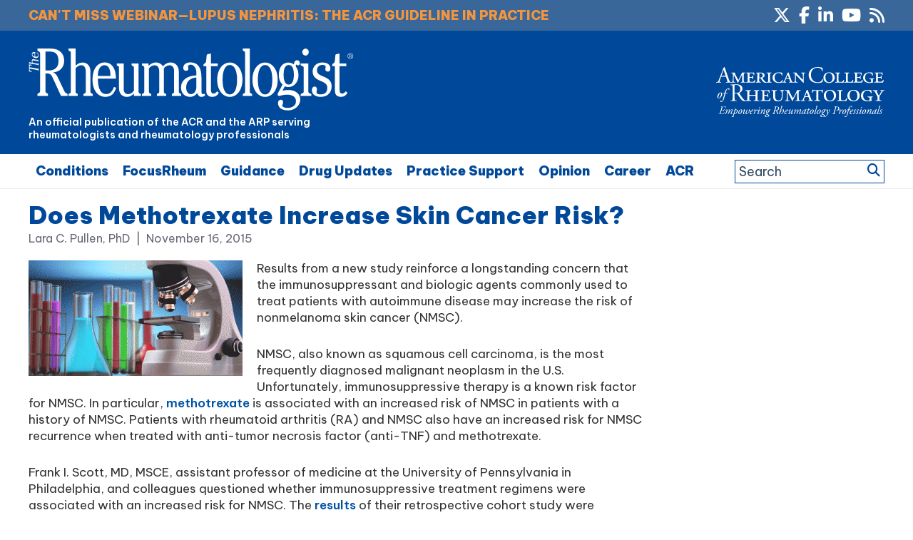

--- FILE ---
content_type: text/html; charset=UTF-8
request_url: https://www.the-rheumatologist.org/article/does-methotrexate-increase-skin-cancer-risk/
body_size: 44930
content:
<!DOCTYPE html>
<html lang="en-US">
<head >
<meta charset="UTF-8" />


    <!--15/07/2021 Add Osano Script -->
    <script src="https://cmp.osano.com/AzZdRbSORDOOzF9W/e03ca299-350e-414d-acf7-ae1b413e360e/osano.js"></script>

    <!--04/07/2022 Add Plausible Analytics Script -->
    <script defer data-domain="the-rheumatologist.org" src="https://plausible.io/js/plausible.js"></script>


<meta name="viewport" content="width=device-width, initial-scale=1" />
<meta name='robots' content='index, follow, max-image-preview:large, max-snippet:-1, max-video-preview:-1' />

	<!-- This site is optimized with the Yoast SEO plugin v26.7 - https://yoast.com/wordpress/plugins/seo/ -->
	<title>Does Methotrexate Increase Skin Cancer Risk? - The Rheumatologist</title>
	<link rel="canonical" href="https://www.the-rheumatologist.org/article/does-methotrexate-increase-skin-cancer-risk/" />
	<meta property="og:locale" content="en_US" />
	<meta property="og:type" content="article" />
	<meta property="og:title" content="Does Methotrexate Increase Skin Cancer Risk? - The Rheumatologist" />
	<meta property="og:description" content="A recent study connects the use of immunosuppressant and biologic agents to an increased risk of nonmelanoma skin cancer in patients being treated for RA and IBD..." />
	<meta property="og:url" content="https://www.the-rheumatologist.org/article/does-methotrexate-increase-skin-cancer-risk/" />
	<meta property="og:site_name" content="The Rheumatologist" />
	<meta property="article:modified_time" content="2023-09-28T17:40:54+00:00" />
	<meta property="og:image" content="https://www.the-rheumatologist.org/wp-content/uploads/2015/05/Science_Research_500x270.gif" />
	<meta property="og:image:width" content="500" />
	<meta property="og:image:height" content="270" />
	<meta property="og:image:type" content="image/gif" />
	<meta name="twitter:card" content="summary_large_image" />
	<script type="application/ld+json" class="yoast-schema-graph">{"@context":"https://schema.org","@graph":[{"@type":"WebPage","@id":"https://www.the-rheumatologist.org/article/does-methotrexate-increase-skin-cancer-risk/","url":"https://www.the-rheumatologist.org/article/does-methotrexate-increase-skin-cancer-risk/","name":"Does Methotrexate Increase Skin Cancer Risk? - The Rheumatologist","isPartOf":{"@id":"https://www.the-rheumatologist.org/#website"},"primaryImageOfPage":{"@id":"https://www.the-rheumatologist.org/article/does-methotrexate-increase-skin-cancer-risk/#primaryimage"},"image":{"@id":"https://www.the-rheumatologist.org/article/does-methotrexate-increase-skin-cancer-risk/#primaryimage"},"thumbnailUrl":"https://www.the-rheumatologist.org/wp-content/uploads/2015/05/Science_Research_500x270.gif","datePublished":"2015-11-16T21:04:40+00:00","dateModified":"2023-09-28T17:40:54+00:00","breadcrumb":{"@id":"https://www.the-rheumatologist.org/article/does-methotrexate-increase-skin-cancer-risk/#breadcrumb"},"inLanguage":"en-US","potentialAction":[{"@type":"ReadAction","target":["https://www.the-rheumatologist.org/article/does-methotrexate-increase-skin-cancer-risk/"]}]},{"@type":"ImageObject","inLanguage":"en-US","@id":"https://www.the-rheumatologist.org/article/does-methotrexate-increase-skin-cancer-risk/#primaryimage","url":"https://www.the-rheumatologist.org/wp-content/uploads/2015/05/Science_Research_500x270.gif","contentUrl":"https://www.the-rheumatologist.org/wp-content/uploads/2015/05/Science_Research_500x270.gif","width":500,"height":270},{"@type":"BreadcrumbList","@id":"https://www.the-rheumatologist.org/article/does-methotrexate-increase-skin-cancer-risk/#breadcrumb","itemListElement":[{"@type":"ListItem","position":1,"name":"Home","item":"https://www.the-rheumatologist.org/"},{"@type":"ListItem","position":2,"name":"Articles","item":"https://www.the-rheumatologist.org/article/"},{"@type":"ListItem","position":3,"name":"Does Methotrexate Increase Skin Cancer Risk?"}]},{"@type":"WebSite","@id":"https://www.the-rheumatologist.org/#website","url":"https://www.the-rheumatologist.org/","name":"The Rheumatologist","description":"An official publication of the ACR and the ARP serving rheumatologists and rheumatology professionals","potentialAction":[{"@type":"SearchAction","target":{"@type":"EntryPoint","urlTemplate":"https://www.the-rheumatologist.org/?s={search_term_string}"},"query-input":{"@type":"PropertyValueSpecification","valueRequired":true,"valueName":"search_term_string"}}],"inLanguage":"en-US"}]}</script>
	<!-- / Yoast SEO plugin. -->


<link rel='dns-prefetch' href='//www.the-rheumatologist.org' />
<link rel='dns-prefetch' href='//fonts.googleapis.com' />
<link rel='dns-prefetch' href='//fonts.gstatic.com' />
<link rel="alternate" type="application/rss+xml" title="The Rheumatologist &raquo; Feed" href="https://www.the-rheumatologist.org/feed/" />
<link rel="alternate" type="application/rss+xml" title="The Rheumatologist &raquo; Comments Feed" href="https://www.the-rheumatologist.org/comments/feed/" />
<link rel="alternate" title="oEmbed (JSON)" type="application/json+oembed" href="https://www.the-rheumatologist.org/wp-json/oembed/1.0/embed?url=https%3A%2F%2Fwww.the-rheumatologist.org%2Farticle%2Fdoes-methotrexate-increase-skin-cancer-risk%2F" />
<link rel="alternate" title="oEmbed (XML)" type="text/xml+oembed" href="https://www.the-rheumatologist.org/wp-json/oembed/1.0/embed?url=https%3A%2F%2Fwww.the-rheumatologist.org%2Farticle%2Fdoes-methotrexate-increase-skin-cancer-risk%2F&#038;format=xml" />
        <script type='text/javascript' >
            var post_slug = 'does-methotrexate-increase-skin-cancer-risk';
			var post_id = '10760';
        </script>



         <!-- LinkedIn tracking code - Dan added 20/10/2020 -->
        <script type="text/javascript">
            _linkedin_partner_id = "1333201";
            window._linkedin_data_partner_ids = window._linkedin_data_partner_ids || [];
            window._linkedin_data_partner_ids.push(_linkedin_partner_id);
            </script><script type="text/javascript">
            (function(){var s = document.getElementsByTagName("script")[0];
            var b = document.createElement("script");
            b.type = "text/javascript";b.async = true;
            b.src = "https://snap.licdn.com/li.lms-analytics/insight.min.js";
            s.parentNode.insertBefore(b, s);})();
        </script>
        <noscript>
            <img height="1" width="1" style="display:none;" alt="" src="https://px.ads.linkedin.com/collect/?pid=1333201&fmt=gif" />
        </noscript>

        <!-- Twitter tracking code - Dan added 20/10/2020 -->
        <!-- Twitter universal website tag code -->
        <script>
            !function(e,t,n,s,u,a){e.twq||(s=e.twq=function(){s.exe?s.exe.apply(s,arguments):s.queue.push(arguments);
            },s.version='1.1',s.queue=[],u=t.createElement(n),u.async=!0,u.src='//static.ads-twitter.com/uwt.js',
            a=t.getElementsByTagName(n)[0],a.parentNode.insertBefore(u,a))}(window,document,'script');
            // Insert Twitter Pixel ID and Standard Event data below
            twq('init','o2oym');
            twq('track','PageView');
        </script>
        <!-- End Twitter universal website tag code -->

        <!-- Dan 03/09/2025 - GAM reinstated - code in Appearance > Customize > Theme Settings > Header/Footer Scripts - removed Kevel -->
        <!-- Dan 06/01/2026 - Customizer has stopped allowing the code to be edited - hard coded below -->
       






        <!-- GA4 added 09/08/2021 - Global site tag (gtag.js) - Google Analytics -->
        <script async src="https://www.googletagmanager.com/gtag/js?id=G-2ZDY3YKV9C"></script>
        <script>
          window.dataLayer = window.dataLayer || [];
          function gtag(){dataLayer.push(arguments);}
          gtag('js', new Date());

          gtag('config', 'G-2ZDY3YKV9C');
        </script>



        <script>
          (function(i,s,o,g,r,a,m){i['GoogleAnalyticsObject']=r;i[r]=i[r]||function(){
          (i[r].q=i[r].q||[]).push(arguments)},i[r].l=1*new Date();a=s.createElement(o),
          m=s.getElementsByTagName(o)[0];a.async=1;a.src=g;m.parentNode.insertBefore(a,m)
          })(window,document,'script','//www.google-analytics.com/analytics.js','ga');

          ga('create', 'UA-789257-79', 'auto');
          ga('send', 'pageview');

        </script>

        <meta name="google-site-verification" content="AOZ_s9kncact55bWjQK8pBPxp0bMRJQC2GSNnSgjudU" />

        <script type='text/javascript'>
        var googletag = googletag || {};
        googletag.cmd = googletag.cmd || [];
        (function() {
        var gads = document.createElement('script');
        gads.async = true;
        gads.type = 'text/javascript';
        var useSSL = 'https:' == document.location.protocol;
        gads.src = (useSSL ? 'https:' : 'http:') +
        '//www.googletagservices.com/tag/js/gpt.js';
        var node = document.getElementsByTagName('script')[0];
        node.parentNode.insertBefore(gads, node);
        })();
        </script>

        <script type='text/javascript'>

        //Set up variables for sidebar slots
        var sidebar_ad1 = null;
        var sidebar_ad2 = null;
        var sidebar_ad3 = null;

        googletag.cmd.push(function() {

        //*** 10/07/2019 - Add targeting for URL slug, 23/07/2019 and for Post ID

        if(window.matchMedia("(max-width: 768px)").matches) 
        {

            // The viewport is less than 768 pixels wide
            console.log("This is a mobile or tablet device.");
            googletag.defineSlot('/21618997260/the-rheumatologist', [[320, 50]], 'div-gpt-ad-THR-1').addService(googletag.pubads()).setTargeting('pos', ['1']).setTargeting('URL', post_slug).setTargeting('post_id', post_id);
            googletag.defineSlot('/21618997260/the-rheumatologist', [[300, 250]], 'div-gpt-ad-THR-5').addService(googletag.pubads()).setTargeting('pos', ['5']).setTargeting('URL', post_slug).setTargeting('post_id', post_id);
        } else {

            // The viewport is at least 768 pixels wide
            console.log("This is a laptop or desktop.");
            googletag.defineSlot('/21618997260/the-rheumatologist', [[728, 90]], 'div-gpt-ad-THR-1').addService(googletag.pubads()).setTargeting('pos', ['1']).setTargeting('URL', post_slug).setTargeting('post_id', post_id);
            googletag.defineSlot('/21618997260/the-rheumatologist', [[640, 480],[300, 250]], 'div-gpt-ad-THR-5').addService(googletag.pubads()).setTargeting('pos', ['5']).setTargeting('URL', post_slug).setTargeting('post_id', post_id);
        }    //Was [640, 480]


        sidebar_ad1 = googletag.defineSlot('/21618997260/the-rheumatologist', [[300, 250]], 'div-gpt-ad-THR-2').addService(googletag.pubads()).setTargeting('pos', ['2']).setTargeting('URL', post_slug).setTargeting('post_id', post_id);
        sidebar_ad2 = googletag.defineSlot('/21618997260/the-rheumatologist', [[300, 250]], 'div-gpt-ad-THR-3').addService(googletag.pubads()).setTargeting('pos', ['3']).setTargeting('URL', post_slug).setTargeting('post_id', post_id);
        sidebar_ad3 = googletag.defineSlot('/21618997260/the-rheumatologist', [[300, 250]], 'div-gpt-ad-THR-4').addService(googletag.pubads()).setTargeting('pos', ['4']).setTargeting('URL', post_slug).setTargeting('post_id', post_id);

        googletag.defineSlot('/21618997260/the-rheumatologist', [[1, 2]], 'div-gpt-ad-THR-6').addService(googletag.pubads()).setTargeting('pos', ['9']).setTargeting('URL', post_slug).setTargeting('post_id', post_id);


        //*** 03/07/2019 - New Slots for mobile ads
        googletag.defineSlot('/21618997260/the-rheumatologist', [[300, 250]], 'div-gpt-mob-ad-THR-2').addService(googletag.pubads()).setTargeting('pos', ['6']).setTargeting('URL', post_slug).setTargeting('post_id', post_id);
        googletag.defineSlot('/21618997260/the-rheumatologist', [[300, 250]], 'div-gpt-mob-ad-THR-3').addService(googletag.pubads()).setTargeting('pos', ['7']).setTargeting('URL', post_slug).setTargeting('post_id', post_id);

        /* Not using this one
        googletag.defineSlot('/21618997260/the-rheumatologist', [[300, 250]], 'div-gpt-mob-ad-THR-4').addService(googletag.pubads()).setTargeting('pos', ['8']).setTargeting('URL', post_slug).setTargeting('post_id', post_id);*/
        //*** 03/07/2019 - New Slots for mobile ads	

        googletag.pubads().enableSingleRequest();
        googletag.pubads().enableAsyncRendering();
        googletag.pubads().collapseEmptyDivs(true);
        googletag.enableServices();
        });



        //Detect if pop-up ad has loaded...
        googletag.cmd.push(function() {
            googletag.pubads().addEventListener('slotRenderEnded', function(event) {

                if(event.slot.getSlotElementId() == "div-gpt-ad-THR-5") {

                    //if there is no ad - add class to body
                    if(event.isEmpty){

                        jQuery( document ).ready(function( $ ) {
                              $("html").addClass("hide-pop-up");
                        });


                    }else{

                        console.log("Slot Render Ended:");
                        console.log(event);

                        //Discontinued - see change below 18/04/2023 - If a specific ad is displayed - delay the appearance of the close button on the popup
                        /*
                        if(event && event.creativeId && event.creativeId == 138418165193 ){
                            console.log("Pop-up close delayed");
                            jQuery( document ).ready(function( $ ){
                                $(".pum-close").addClass("delay-close");
                            });
                        }
                        */

                        //23/04/2024 - Changed to use campaignId
                        if(event && event.campaignId && event.campaignId == 3334016825 ){
                            console.log("Pop-up close delayed");
                            jQuery( document ).ready(function( $ ){
                                $(".pum-close").addClass("delay-close");
                            });
                        }



                    }

                }
                //If native ad loaded
                else if(event.slot.getSlotElementId() == "div-gpt-ad-THR-6") {

                    if(!event.isEmpty){

                        //console.log("Native Render Ended:");
                        //console.log(event);
                        //console.log(event.slot.getSizes());

                        //Set the width, then get the height of the content, then set the height...
                        var jquery_iFrame = jQuery('#promo-box iframe');

                        //Set the width
                        jquery_iFrame.width("300px");

                        //Set the margin
                        jquery_iFrame.css({"margin-right" : "20px" } );

                        //Wait a bit to set the height...
                        setTimeout(function(){

                            //Get the objects
                            var jquery_iFrame = jQuery('#promo-box iframe');
                            var iframe = jquery_iFrame[0];

                            //var iframe_width = iframe.contentWindow.document.body.scrollWidth;
                            //console.log(iframe_width);

                            //Get the content height
                            var iframe_height = iframe.contentWindow.document.body.scrollHeight;
                            //console.log(iframe_height);

                            //Set the frame height to be same as content
                            jquery_iFrame.height(iframe_height+"px");

                            //iframe_height = iframe.contentWindow.document.body.scrollHeight;
                            //console.log(iframe_height);

                        },500);


                    }

                }




            }).addEventListener('slotOnload', function(event) {

                if(event.slot.getSlotElementId() == "div-gpt-ad-THR-5") {

                    //if there is no ad - add class to body
                    if(!event.isEmpty){

                        console.log("Slot Loaded:");
                        console.log(event);



                    }

                }

            });

        });
        </script>





        <style id='wp-img-auto-sizes-contain-inline-css' type='text/css'>
img:is([sizes=auto i],[sizes^="auto," i]){contain-intrinsic-size:3000px 1500px}
/*# sourceURL=wp-img-auto-sizes-contain-inline-css */
</style>
<link rel='stylesheet' id='bootstrap_tab-css' href='https://www.the-rheumatologist.org/wp-content/plugins/easy-responsive-tabs/assets/css/bootstrap_tab.min.css?ver=6.9' type='text/css' media='all' />
<link rel='stylesheet' id='bootstrap_dropdown-css' href='https://www.the-rheumatologist.org/wp-content/plugins/easy-responsive-tabs/assets/css/bootstrap_dropdown.min.css?ver=6.9' type='text/css' media='all' />
<link rel='stylesheet' id='ert_tab_icon_css-css' href='https://www.the-rheumatologist.org/wp-content/plugins/easy-responsive-tabs/assets/css/res_tab_icon.css?ver=6.9' type='text/css' media='all' />
<link rel='stylesheet' id='makeworthymedia-css' href='https://www.the-rheumatologist.org/wp-content/themes/thr/style.css?ver=3.0.25' type='text/css' media='all' />
<style id='wp-emoji-styles-inline-css' type='text/css'>

	img.wp-smiley, img.emoji {
		display: inline !important;
		border: none !important;
		box-shadow: none !important;
		height: 1em !important;
		width: 1em !important;
		margin: 0 0.07em !important;
		vertical-align: -0.1em !important;
		background: none !important;
		padding: 0 !important;
	}
/*# sourceURL=wp-emoji-styles-inline-css */
</style>
<link rel='stylesheet' id='wp-block-library-css' href='https://www.the-rheumatologist.org/wp-includes/css/dist/block-library/style.min.css?ver=6.9' type='text/css' media='all' />
<style id='global-styles-inline-css' type='text/css'>
:root{--wp--preset--aspect-ratio--square: 1;--wp--preset--aspect-ratio--4-3: 4/3;--wp--preset--aspect-ratio--3-4: 3/4;--wp--preset--aspect-ratio--3-2: 3/2;--wp--preset--aspect-ratio--2-3: 2/3;--wp--preset--aspect-ratio--16-9: 16/9;--wp--preset--aspect-ratio--9-16: 9/16;--wp--preset--color--black: #000000;--wp--preset--color--cyan-bluish-gray: #abb8c3;--wp--preset--color--white: #ffffff;--wp--preset--color--pale-pink: #f78da7;--wp--preset--color--vivid-red: #cf2e2e;--wp--preset--color--luminous-vivid-orange: #ff6900;--wp--preset--color--luminous-vivid-amber: #fcb900;--wp--preset--color--light-green-cyan: #7bdcb5;--wp--preset--color--vivid-green-cyan: #00d084;--wp--preset--color--pale-cyan-blue: #8ed1fc;--wp--preset--color--vivid-cyan-blue: #0693e3;--wp--preset--color--vivid-purple: #9b51e0;--wp--preset--gradient--vivid-cyan-blue-to-vivid-purple: linear-gradient(135deg,rgb(6,147,227) 0%,rgb(155,81,224) 100%);--wp--preset--gradient--light-green-cyan-to-vivid-green-cyan: linear-gradient(135deg,rgb(122,220,180) 0%,rgb(0,208,130) 100%);--wp--preset--gradient--luminous-vivid-amber-to-luminous-vivid-orange: linear-gradient(135deg,rgb(252,185,0) 0%,rgb(255,105,0) 100%);--wp--preset--gradient--luminous-vivid-orange-to-vivid-red: linear-gradient(135deg,rgb(255,105,0) 0%,rgb(207,46,46) 100%);--wp--preset--gradient--very-light-gray-to-cyan-bluish-gray: linear-gradient(135deg,rgb(238,238,238) 0%,rgb(169,184,195) 100%);--wp--preset--gradient--cool-to-warm-spectrum: linear-gradient(135deg,rgb(74,234,220) 0%,rgb(151,120,209) 20%,rgb(207,42,186) 40%,rgb(238,44,130) 60%,rgb(251,105,98) 80%,rgb(254,248,76) 100%);--wp--preset--gradient--blush-light-purple: linear-gradient(135deg,rgb(255,206,236) 0%,rgb(152,150,240) 100%);--wp--preset--gradient--blush-bordeaux: linear-gradient(135deg,rgb(254,205,165) 0%,rgb(254,45,45) 50%,rgb(107,0,62) 100%);--wp--preset--gradient--luminous-dusk: linear-gradient(135deg,rgb(255,203,112) 0%,rgb(199,81,192) 50%,rgb(65,88,208) 100%);--wp--preset--gradient--pale-ocean: linear-gradient(135deg,rgb(255,245,203) 0%,rgb(182,227,212) 50%,rgb(51,167,181) 100%);--wp--preset--gradient--electric-grass: linear-gradient(135deg,rgb(202,248,128) 0%,rgb(113,206,126) 100%);--wp--preset--gradient--midnight: linear-gradient(135deg,rgb(2,3,129) 0%,rgb(40,116,252) 100%);--wp--preset--font-size--small: 13px;--wp--preset--font-size--medium: 20px;--wp--preset--font-size--large: 36px;--wp--preset--font-size--x-large: 42px;--wp--preset--spacing--20: 0.44rem;--wp--preset--spacing--30: 0.67rem;--wp--preset--spacing--40: 1rem;--wp--preset--spacing--50: 1.5rem;--wp--preset--spacing--60: 2.25rem;--wp--preset--spacing--70: 3.38rem;--wp--preset--spacing--80: 5.06rem;--wp--preset--shadow--natural: 6px 6px 9px rgba(0, 0, 0, 0.2);--wp--preset--shadow--deep: 12px 12px 50px rgba(0, 0, 0, 0.4);--wp--preset--shadow--sharp: 6px 6px 0px rgba(0, 0, 0, 0.2);--wp--preset--shadow--outlined: 6px 6px 0px -3px rgb(255, 255, 255), 6px 6px rgb(0, 0, 0);--wp--preset--shadow--crisp: 6px 6px 0px rgb(0, 0, 0);}:where(.is-layout-flex){gap: 0.5em;}:where(.is-layout-grid){gap: 0.5em;}body .is-layout-flex{display: flex;}.is-layout-flex{flex-wrap: wrap;align-items: center;}.is-layout-flex > :is(*, div){margin: 0;}body .is-layout-grid{display: grid;}.is-layout-grid > :is(*, div){margin: 0;}:where(.wp-block-columns.is-layout-flex){gap: 2em;}:where(.wp-block-columns.is-layout-grid){gap: 2em;}:where(.wp-block-post-template.is-layout-flex){gap: 1.25em;}:where(.wp-block-post-template.is-layout-grid){gap: 1.25em;}.has-black-color{color: var(--wp--preset--color--black) !important;}.has-cyan-bluish-gray-color{color: var(--wp--preset--color--cyan-bluish-gray) !important;}.has-white-color{color: var(--wp--preset--color--white) !important;}.has-pale-pink-color{color: var(--wp--preset--color--pale-pink) !important;}.has-vivid-red-color{color: var(--wp--preset--color--vivid-red) !important;}.has-luminous-vivid-orange-color{color: var(--wp--preset--color--luminous-vivid-orange) !important;}.has-luminous-vivid-amber-color{color: var(--wp--preset--color--luminous-vivid-amber) !important;}.has-light-green-cyan-color{color: var(--wp--preset--color--light-green-cyan) !important;}.has-vivid-green-cyan-color{color: var(--wp--preset--color--vivid-green-cyan) !important;}.has-pale-cyan-blue-color{color: var(--wp--preset--color--pale-cyan-blue) !important;}.has-vivid-cyan-blue-color{color: var(--wp--preset--color--vivid-cyan-blue) !important;}.has-vivid-purple-color{color: var(--wp--preset--color--vivid-purple) !important;}.has-black-background-color{background-color: var(--wp--preset--color--black) !important;}.has-cyan-bluish-gray-background-color{background-color: var(--wp--preset--color--cyan-bluish-gray) !important;}.has-white-background-color{background-color: var(--wp--preset--color--white) !important;}.has-pale-pink-background-color{background-color: var(--wp--preset--color--pale-pink) !important;}.has-vivid-red-background-color{background-color: var(--wp--preset--color--vivid-red) !important;}.has-luminous-vivid-orange-background-color{background-color: var(--wp--preset--color--luminous-vivid-orange) !important;}.has-luminous-vivid-amber-background-color{background-color: var(--wp--preset--color--luminous-vivid-amber) !important;}.has-light-green-cyan-background-color{background-color: var(--wp--preset--color--light-green-cyan) !important;}.has-vivid-green-cyan-background-color{background-color: var(--wp--preset--color--vivid-green-cyan) !important;}.has-pale-cyan-blue-background-color{background-color: var(--wp--preset--color--pale-cyan-blue) !important;}.has-vivid-cyan-blue-background-color{background-color: var(--wp--preset--color--vivid-cyan-blue) !important;}.has-vivid-purple-background-color{background-color: var(--wp--preset--color--vivid-purple) !important;}.has-black-border-color{border-color: var(--wp--preset--color--black) !important;}.has-cyan-bluish-gray-border-color{border-color: var(--wp--preset--color--cyan-bluish-gray) !important;}.has-white-border-color{border-color: var(--wp--preset--color--white) !important;}.has-pale-pink-border-color{border-color: var(--wp--preset--color--pale-pink) !important;}.has-vivid-red-border-color{border-color: var(--wp--preset--color--vivid-red) !important;}.has-luminous-vivid-orange-border-color{border-color: var(--wp--preset--color--luminous-vivid-orange) !important;}.has-luminous-vivid-amber-border-color{border-color: var(--wp--preset--color--luminous-vivid-amber) !important;}.has-light-green-cyan-border-color{border-color: var(--wp--preset--color--light-green-cyan) !important;}.has-vivid-green-cyan-border-color{border-color: var(--wp--preset--color--vivid-green-cyan) !important;}.has-pale-cyan-blue-border-color{border-color: var(--wp--preset--color--pale-cyan-blue) !important;}.has-vivid-cyan-blue-border-color{border-color: var(--wp--preset--color--vivid-cyan-blue) !important;}.has-vivid-purple-border-color{border-color: var(--wp--preset--color--vivid-purple) !important;}.has-vivid-cyan-blue-to-vivid-purple-gradient-background{background: var(--wp--preset--gradient--vivid-cyan-blue-to-vivid-purple) !important;}.has-light-green-cyan-to-vivid-green-cyan-gradient-background{background: var(--wp--preset--gradient--light-green-cyan-to-vivid-green-cyan) !important;}.has-luminous-vivid-amber-to-luminous-vivid-orange-gradient-background{background: var(--wp--preset--gradient--luminous-vivid-amber-to-luminous-vivid-orange) !important;}.has-luminous-vivid-orange-to-vivid-red-gradient-background{background: var(--wp--preset--gradient--luminous-vivid-orange-to-vivid-red) !important;}.has-very-light-gray-to-cyan-bluish-gray-gradient-background{background: var(--wp--preset--gradient--very-light-gray-to-cyan-bluish-gray) !important;}.has-cool-to-warm-spectrum-gradient-background{background: var(--wp--preset--gradient--cool-to-warm-spectrum) !important;}.has-blush-light-purple-gradient-background{background: var(--wp--preset--gradient--blush-light-purple) !important;}.has-blush-bordeaux-gradient-background{background: var(--wp--preset--gradient--blush-bordeaux) !important;}.has-luminous-dusk-gradient-background{background: var(--wp--preset--gradient--luminous-dusk) !important;}.has-pale-ocean-gradient-background{background: var(--wp--preset--gradient--pale-ocean) !important;}.has-electric-grass-gradient-background{background: var(--wp--preset--gradient--electric-grass) !important;}.has-midnight-gradient-background{background: var(--wp--preset--gradient--midnight) !important;}.has-small-font-size{font-size: var(--wp--preset--font-size--small) !important;}.has-medium-font-size{font-size: var(--wp--preset--font-size--medium) !important;}.has-large-font-size{font-size: var(--wp--preset--font-size--large) !important;}.has-x-large-font-size{font-size: var(--wp--preset--font-size--x-large) !important;}
/*# sourceURL=global-styles-inline-css */
</style>

<style id='classic-theme-styles-inline-css' type='text/css'>
/*! This file is auto-generated */
.wp-block-button__link{color:#fff;background-color:#32373c;border-radius:9999px;box-shadow:none;text-decoration:none;padding:calc(.667em + 2px) calc(1.333em + 2px);font-size:1.125em}.wp-block-file__button{background:#32373c;color:#fff;text-decoration:none}
/*# sourceURL=/wp-includes/css/classic-themes.min.css */
</style>
<link rel='stylesheet' id='wp-components-css' href='https://www.the-rheumatologist.org/wp-includes/css/dist/components/style.min.css?ver=6.9' type='text/css' media='all' />
<link rel='stylesheet' id='wp-preferences-css' href='https://www.the-rheumatologist.org/wp-includes/css/dist/preferences/style.min.css?ver=6.9' type='text/css' media='all' />
<link rel='stylesheet' id='wp-block-editor-css' href='https://www.the-rheumatologist.org/wp-includes/css/dist/block-editor/style.min.css?ver=6.9' type='text/css' media='all' />
<link rel='stylesheet' id='popup-maker-block-library-style-css' href='https://www.the-rheumatologist.org/wp-content/plugins/popup-maker/dist/packages/block-library-style.css?ver=dbea705cfafe089d65f1' type='text/css' media='all' />
<link rel='stylesheet' id='wiley-interscroller-ads-css' href='https://www.the-rheumatologist.org/wp-content/plugins/wiley-interscroller-ads/public/css/wiley-interscroller-ads-public.css?ver=1.1.3' type='text/css' media='all' />
<link rel='stylesheet' id='wp-polls-css' href='https://www.the-rheumatologist.org/wp-content/plugins/wp-polls/polls-css.css?ver=2.77.3' type='text/css' media='all' />
<style id='wp-polls-inline-css' type='text/css'>
.wp-polls .pollbar {
	margin: 1px;
	font-size: 6px;
	line-height: 8px;
	height: 8px;
	background: #0f557b;
	border: 1px solid #0f557b;
}

/*# sourceURL=wp-polls-inline-css */
</style>
<link rel='stylesheet' id='jquery-issuem-flexslider-css' href='https://www.the-rheumatologist.org/wp-content/plugins/issuem/css/flexslider.css?ver=2.9.1' type='text/css' media='all' />
<link rel='preconnect' id='google-fonts-preload1-css' href='https://fonts.googleapis.com' type='text/css' media='all' />
<link rel='preconnect' crossorigin  id='google-fonts-preload2-css' href='https://fonts.gstatic.com' type='text/css' media='all' />
<link rel='stylesheet' id='google-fonts-css' href='https://fonts.googleapis.com/css2?family=Be+Vietnam+Pro%3Awght%40100%3B400%3B500%3B600%3B900&#038;display=swap&#038;ver=3.0.25' type='text/css' media='all' />
<link rel='stylesheet' id='google-fonts2-css' href='https://fonts.googleapis.com/css2?family=Roboto%3Awght%40400%3B700&#038;display=swap&#038;ver=3.0.25' type='text/css' media='all' />
<link rel='stylesheet' id='dashicons-css' href='https://www.the-rheumatologist.org/wp-includes/css/dashicons.min.css?ver=6.9' type='text/css' media='all' />
<link rel='stylesheet' id='fontAwesome-css' href='https://www.the-rheumatologist.org/wp-content/themes/thr/font-awesome/css/fontawesome.min.css?ver=6_99' type='text/css' media='all' />
<link rel='stylesheet' id='fontAwesome-brands-css' href='https://www.the-rheumatologist.org/wp-content/themes/thr/font-awesome/css/brands.min.css?ver=6_99' type='text/css' media='all' />
<link rel='stylesheet' id='fontAwesome-solid-css' href='https://www.the-rheumatologist.org/wp-content/themes/thr/font-awesome/css/solid.min.css?ver=6_99' type='text/css' media='all' />
<link rel='stylesheet' id='fancybox-css' href='https://www.the-rheumatologist.org/wp-content/plugins/easy-fancybox/fancybox/1.5.4/jquery.fancybox.min.css?ver=6.9' type='text/css' media='screen' />
<link rel='stylesheet' id='tablepress-default-css' href='https://www.the-rheumatologist.org/wp-content/plugins/tablepress/css/build/default.css?ver=3.2.6' type='text/css' media='all' />
<link rel='stylesheet' id='popup-maker-site-css' href='https://www.the-rheumatologist.org/wp-content/plugins/popup-maker/dist/assets/site.css?ver=1.21.5' type='text/css' media='all' />
<style id='popup-maker-site-inline-css' type='text/css'>
/* Popup Google Fonts */
@import url('//fonts.googleapis.com/css?family=Montserrat:100');

/* Popup Theme 44173: Wiley Ad Theme */
.pum-theme-44173, .pum-theme-wiley-ad-theme { background-color: rgba( 255, 255, 255, 0.80 ) } 
.pum-theme-44173 .pum-container, .pum-theme-wiley-ad-theme .pum-container { padding: 0px; border-radius: 0px; border: 1px none #000000; box-shadow: 0px 0px 0px 0px rgba( 255, 255, 255, 0.00 ) } 
.pum-theme-44173 .pum-title, .pum-theme-wiley-ad-theme .pum-title { color: #000000; text-align: left; text-shadow: 0px 0px 0px rgba( 2, 2, 2, 0.23 ); font-family: inherit; font-weight: 400; font-size: 32px; line-height: 36px } 
.pum-theme-44173 .pum-content, .pum-theme-wiley-ad-theme .pum-content { color: #8c8c8c; font-family: inherit; font-weight: 100 } 
.pum-theme-44173 .pum-content + .pum-close, .pum-theme-wiley-ad-theme .pum-content + .pum-close { position: absolute; height: auto; width: auto; left: auto; right: -8px; bottom: auto; top: -25px; padding: 8px; color: #000000; font-family: inherit; font-weight: 700; font-size: 16px; line-height: 14px; border: 1px none #ffffff; border-radius: 0px; box-shadow: 0px 0px 0px 0px rgba( 2, 2, 2, 0.23 ); text-shadow: 0px 0px 0px rgba( 0, 0, 0, 0.23 ) } 

/* Popup Theme 48931: Wiley Ad Theme - Kevel Test */
.pum-theme-48931, .pum-theme-wiley-ad-theme-kevel-test { background-color: rgba( 255, 255, 255, 0.80 ) } 
.pum-theme-48931 .pum-container, .pum-theme-wiley-ad-theme-kevel-test .pum-container { padding: 0px; border-radius: 0px; border: 1px none #000000; box-shadow: 0px 0px 0px 0px rgba( 255, 255, 255, 0.00 ) } 
.pum-theme-48931 .pum-title, .pum-theme-wiley-ad-theme-kevel-test .pum-title { color: #000000; text-align: left; text-shadow: 0px 0px 0px rgba( 2, 2, 2, 0.23 ); font-family: inherit; font-weight: 400; font-size: 32px; line-height: 36px } 
.pum-theme-48931 .pum-content, .pum-theme-wiley-ad-theme-kevel-test .pum-content { color: #8c8c8c; font-family: inherit; font-weight: 100 } 
.pum-theme-48931 .pum-content + .pum-close, .pum-theme-wiley-ad-theme-kevel-test .pum-content + .pum-close { position: absolute; height: auto; width: auto; left: auto; right: -8px; bottom: auto; top: 40px; padding: 8px; color: #000000; font-family: inherit; font-weight: 700; font-size: 16px; line-height: 14px; border: 1px none #ffffff; border-radius: 0px; box-shadow: 0px 0px 0px 0px rgba( 2, 2, 2, 0.23 ); text-shadow: 0px 0px 0px rgba( 0, 0, 0, 0.23 ) } 

/* Popup Theme 44168: Content Only - For use with page builders or block editor */
.pum-theme-44168, .pum-theme-content-only { background-color: rgba( 0, 0, 0, 0.70 ) } 
.pum-theme-44168 .pum-container, .pum-theme-content-only .pum-container { padding: 0px; border-radius: 0px; border: 1px none #000000; box-shadow: 0px 0px 0px 0px rgba( 2, 2, 2, 0.00 ) } 
.pum-theme-44168 .pum-title, .pum-theme-content-only .pum-title { color: #000000; text-align: left; text-shadow: 0px 0px 0px rgba( 2, 2, 2, 0.23 ); font-family: inherit; font-weight: 400; font-size: 32px; line-height: 36px } 
.pum-theme-44168 .pum-content, .pum-theme-content-only .pum-content { color: #8c8c8c; font-family: inherit; font-weight: 400 } 
.pum-theme-44168 .pum-content + .pum-close, .pum-theme-content-only .pum-content + .pum-close { position: absolute; height: 18px; width: 18px; left: auto; right: 7px; bottom: auto; top: 7px; padding: 0px; color: #000000; font-family: inherit; font-weight: 700; font-size: 20px; line-height: 20px; border: 1px none #ffffff; border-radius: 15px; box-shadow: 0px 0px 0px 0px rgba( 2, 2, 2, 0.00 ); text-shadow: 0px 0px 0px rgba( 0, 0, 0, 0.00 ); background-color: rgba( 255, 255, 255, 0.00 ) } 

/* Popup Theme 44167: Floating Bar - Soft Blue */
.pum-theme-44167, .pum-theme-floating-bar { background-color: rgba( 255, 255, 255, 0.00 ) } 
.pum-theme-44167 .pum-container, .pum-theme-floating-bar .pum-container { padding: 8px; border-radius: 0px; border: 1px none #000000; box-shadow: 1px 1px 3px 0px rgba( 2, 2, 2, 0.23 ); background-color: rgba( 238, 246, 252, 1.00 ) } 
.pum-theme-44167 .pum-title, .pum-theme-floating-bar .pum-title { color: #505050; text-align: left; text-shadow: 0px 0px 0px rgba( 2, 2, 2, 0.23 ); font-family: inherit; font-weight: 400; font-size: 32px; line-height: 36px } 
.pum-theme-44167 .pum-content, .pum-theme-floating-bar .pum-content { color: #505050; font-family: inherit; font-weight: 400 } 
.pum-theme-44167 .pum-content + .pum-close, .pum-theme-floating-bar .pum-content + .pum-close { position: absolute; height: 18px; width: 18px; left: auto; right: 5px; bottom: auto; top: 50%; padding: 0px; color: #505050; font-family: Sans-Serif; font-weight: 700; font-size: 15px; line-height: 18px; border: 1px solid #505050; border-radius: 15px; box-shadow: 0px 0px 0px 0px rgba( 2, 2, 2, 0.00 ); text-shadow: 0px 0px 0px rgba( 0, 0, 0, 0.00 ); background-color: rgba( 255, 255, 255, 0.00 ); transform: translate(0, -50%) } 

/* Popup Theme 44166: Framed Border */
.pum-theme-44166, .pum-theme-framed-border { background-color: rgba( 255, 255, 255, 0.50 ) } 
.pum-theme-44166 .pum-container, .pum-theme-framed-border .pum-container { padding: 18px; border-radius: 0px; border: 20px outset #dd3333; box-shadow: 1px 1px 3px 0px rgba( 2, 2, 2, 0.97 ) inset; background-color: rgba( 255, 251, 239, 1.00 ) } 
.pum-theme-44166 .pum-title, .pum-theme-framed-border .pum-title { color: #000000; text-align: left; text-shadow: 0px 0px 0px rgba( 2, 2, 2, 0.23 ); font-family: inherit; font-weight: 100; font-size: 32px; line-height: 36px } 
.pum-theme-44166 .pum-content, .pum-theme-framed-border .pum-content { color: #2d2d2d; font-family: inherit; font-weight: 100 } 
.pum-theme-44166 .pum-content + .pum-close, .pum-theme-framed-border .pum-content + .pum-close { position: absolute; height: 20px; width: 20px; left: auto; right: -20px; bottom: auto; top: -20px; padding: 0px; color: #ffffff; font-family: Tahoma; font-weight: 700; font-size: 16px; line-height: 18px; border: 1px none #ffffff; border-radius: 0px; box-shadow: 0px 0px 0px 0px rgba( 2, 2, 2, 0.23 ); text-shadow: 0px 0px 0px rgba( 0, 0, 0, 0.23 ); background-color: rgba( 0, 0, 0, 0.55 ) } 

/* Popup Theme 44165: Cutting Edge */
.pum-theme-44165, .pum-theme-cutting-edge { background-color: rgba( 0, 0, 0, 0.50 ) } 
.pum-theme-44165 .pum-container, .pum-theme-cutting-edge .pum-container { padding: 18px; border-radius: 0px; border: 1px none #000000; box-shadow: 0px 10px 25px 0px rgba( 2, 2, 2, 0.50 ); background-color: rgba( 30, 115, 190, 1.00 ) } 
.pum-theme-44165 .pum-title, .pum-theme-cutting-edge .pum-title { color: #ffffff; text-align: left; text-shadow: 0px 0px 0px rgba( 2, 2, 2, 0.23 ); font-family: Sans-Serif; font-weight: 100; font-size: 26px; line-height: 28px } 
.pum-theme-44165 .pum-content, .pum-theme-cutting-edge .pum-content { color: #ffffff; font-family: inherit; font-weight: 100 } 
.pum-theme-44165 .pum-content + .pum-close, .pum-theme-cutting-edge .pum-content + .pum-close { position: absolute; height: 24px; width: 24px; left: auto; right: 0px; bottom: auto; top: 0px; padding: 0px; color: #1e73be; font-family: Times New Roman; font-weight: 100; font-size: 32px; line-height: 24px; border: 1px none #ffffff; border-radius: 0px; box-shadow: -1px 1px 1px 0px rgba( 2, 2, 2, 0.10 ); text-shadow: -1px 1px 1px rgba( 0, 0, 0, 0.10 ); background-color: rgba( 238, 238, 34, 1.00 ) } 

/* Popup Theme 44164: Hello Box */
.pum-theme-44164, .pum-theme-hello-box { background-color: rgba( 0, 0, 0, 0.75 ) } 
.pum-theme-44164 .pum-container, .pum-theme-hello-box .pum-container { padding: 30px; border-radius: 80px; border: 14px solid #81d742; box-shadow: 0px 0px 0px 0px rgba( 2, 2, 2, 0.00 ); background-color: rgba( 255, 255, 255, 1.00 ) } 
.pum-theme-44164 .pum-title, .pum-theme-hello-box .pum-title { color: #2d2d2d; text-align: left; text-shadow: 0px 0px 0px rgba( 2, 2, 2, 0.23 ); font-family: Montserrat; font-weight: 100; font-size: 32px; line-height: 36px } 
.pum-theme-44164 .pum-content, .pum-theme-hello-box .pum-content { color: #2d2d2d; font-family: inherit; font-weight: 100 } 
.pum-theme-44164 .pum-content + .pum-close, .pum-theme-hello-box .pum-content + .pum-close { position: absolute; height: auto; width: auto; left: auto; right: -30px; bottom: auto; top: -30px; padding: 0px; color: #2d2d2d; font-family: Times New Roman; font-weight: 100; font-size: 32px; line-height: 28px; border: 1px none #ffffff; border-radius: 28px; box-shadow: 0px 0px 0px 0px rgba( 2, 2, 2, 0.23 ); text-shadow: 0px 0px 0px rgba( 0, 0, 0, 0.23 ); background-color: rgba( 255, 255, 255, 1.00 ) } 

/* Popup Theme 44163: Enterprise Blue */
.pum-theme-44163, .pum-theme-enterprise-blue { background-color: rgba( 0, 0, 0, 0.70 ) } 
.pum-theme-44163 .pum-container, .pum-theme-enterprise-blue .pum-container { padding: 28px; border-radius: 5px; border: 1px none #000000; box-shadow: 0px 10px 25px 4px rgba( 2, 2, 2, 0.50 ); background-color: rgba( 255, 255, 255, 1.00 ) } 
.pum-theme-44163 .pum-title, .pum-theme-enterprise-blue .pum-title { color: #315b7c; text-align: left; text-shadow: 0px 0px 0px rgba( 2, 2, 2, 0.23 ); font-family: inherit; font-weight: 100; font-size: 34px; line-height: 36px } 
.pum-theme-44163 .pum-content, .pum-theme-enterprise-blue .pum-content { color: #2d2d2d; font-family: inherit; font-weight: 100 } 
.pum-theme-44163 .pum-content + .pum-close, .pum-theme-enterprise-blue .pum-content + .pum-close { position: absolute; height: 28px; width: 28px; left: auto; right: 8px; bottom: auto; top: 8px; padding: 4px; color: #ffffff; font-family: Times New Roman; font-weight: 100; font-size: 20px; line-height: 20px; border: 1px none #ffffff; border-radius: 42px; box-shadow: 0px 0px 0px 0px rgba( 2, 2, 2, 0.23 ); text-shadow: 0px 0px 0px rgba( 0, 0, 0, 0.23 ); background-color: rgba( 49, 91, 124, 1.00 ) } 

/* Popup Theme 44162: Light Box */
.pum-theme-44162, .pum-theme-lightbox { background-color: rgba( 0, 0, 0, 0.60 ) } 
.pum-theme-44162 .pum-container, .pum-theme-lightbox .pum-container { padding: 18px; border-radius: 3px; border: 8px solid #000000; box-shadow: 0px 0px 30px 0px rgba( 2, 2, 2, 1.00 ); background-color: rgba( 255, 255, 255, 1.00 ) } 
.pum-theme-44162 .pum-title, .pum-theme-lightbox .pum-title { color: #000000; text-align: left; text-shadow: 0px 0px 0px rgba( 2, 2, 2, 0.23 ); font-family: inherit; font-weight: 100; font-size: 32px; line-height: 36px } 
.pum-theme-44162 .pum-content, .pum-theme-lightbox .pum-content { color: #000000; font-family: inherit; font-weight: 100 } 
.pum-theme-44162 .pum-content + .pum-close, .pum-theme-lightbox .pum-content + .pum-close { position: absolute; height: 26px; width: 26px; left: auto; right: -13px; bottom: auto; top: -13px; padding: 0px; color: #ffffff; font-family: Arial; font-weight: 100; font-size: 24px; line-height: 24px; border: 2px solid #ffffff; border-radius: 26px; box-shadow: 0px 0px 15px 1px rgba( 2, 2, 2, 0.75 ); text-shadow: 0px 0px 0px rgba( 0, 0, 0, 0.23 ); background-color: rgba( 0, 0, 0, 1.00 ) } 

/* Popup Theme 44161: Default Theme */
.pum-theme-44161, .pum-theme-default-theme { background-color: rgba( 255, 255, 255, 1.00 ) } 
.pum-theme-44161 .pum-container, .pum-theme-default-theme .pum-container { padding: 18px; border-radius: 0px; border: 1px none #000000; box-shadow: 1px 1px 3px 0px rgba( 2, 2, 2, 0.23 ); background-color: rgba( 249, 249, 249, 1.00 ) } 
.pum-theme-44161 .pum-title, .pum-theme-default-theme .pum-title { color: #000000; text-align: left; text-shadow: 0px 0px 0px rgba( 2, 2, 2, 0.23 ); font-family: inherit; font-weight: 400; font-size: 32px; font-style: normal; line-height: 36px } 
.pum-theme-44161 .pum-content, .pum-theme-default-theme .pum-content { color: #8c8c8c; font-family: inherit; font-weight: 400; font-style: inherit } 
.pum-theme-44161 .pum-content + .pum-close, .pum-theme-default-theme .pum-content + .pum-close { position: absolute; height: auto; width: auto; left: auto; right: 0px; bottom: auto; top: 0px; padding: 8px; color: #ffffff; font-family: inherit; font-weight: 400; font-size: 12px; font-style: inherit; line-height: 36px; border: 1px none #ffffff; border-radius: 0px; box-shadow: 1px 1px 3px 0px rgba( 2, 2, 2, 0.23 ); text-shadow: 0px 0px 0px rgba( 0, 0, 0, 0.23 ); background-color: rgba( 0, 183, 205, 1.00 ) } 

#pum-44171 {z-index: 1999999999}

/*# sourceURL=popup-maker-site-inline-css */
</style>
<script type="text/javascript" src="https://www.the-rheumatologist.org/wp-includes/js/jquery/jquery.min.js?ver=3.7.1" id="jquery-core-js"></script>
<script type="text/javascript" src="https://www.the-rheumatologist.org/wp-includes/js/jquery/jquery-migrate.min.js?ver=3.4.1" id="jquery-migrate-js"></script>
<script type="text/javascript" src="https://www.the-rheumatologist.org/wp-content/themes/thr/js/responsive-menu.js?ver=1.0.0" id="custom-responsive-menu-js"></script>
<link rel="https://api.w.org/" href="https://www.the-rheumatologist.org/wp-json/" /><link rel="alternate" title="JSON" type="application/json" href="https://www.the-rheumatologist.org/wp-json/wp/v2/article/10760" /><link rel="EditURI" type="application/rsd+xml" title="RSD" href="https://www.the-rheumatologist.org/xmlrpc.php?rsd" />
<meta name="generator" content="WordPress 6.9" />
<link rel='shortlink' href='https://www.the-rheumatologist.org/?p=10760' />
<link rel="icon" href="https://www.the-rheumatologist.org/wp-content/themes/thr/images/favicon.ico" />
<!-- Grapeshot code //Dan 08/10/2018 - no such file exists 
<script language="javascript"> var gs_channels = "default"; </script>
<script language="javascript" type="text/javascript" src="https://wiley.grapeshot.co.uk/channels.cgi?url=https://www.the-rheumatologist.org/article/does-methotrexate-increase-skin-cancer-risk/"></script>
-->

<!-- Make sharing bar sticky 
<script>
jQuery( document ).ready(function( $ ) {
	$('.social-bar').stickThis({
		minscreenwidth: 600,  // element will not be sticky when viewport width smaller than this
	});
});
</script>
-->

<!-- Meta Pixel Code -->
<script type='text/javascript'>
!function(f,b,e,v,n,t,s){if(f.fbq)return;n=f.fbq=function(){n.callMethod?
n.callMethod.apply(n,arguments):n.queue.push(arguments)};if(!f._fbq)f._fbq=n;
n.push=n;n.loaded=!0;n.version='2.0';n.queue=[];t=b.createElement(e);t.async=!0;
t.src=v;s=b.getElementsByTagName(e)[0];s.parentNode.insertBefore(t,s)}(window,
document,'script','https://connect.facebook.net/en_US/fbevents.js');
</script>
<!-- End Meta Pixel Code -->
<script type='text/javascript'>var url = window.location.origin + '?ob=open-bridge';
            fbq('set', 'openbridge', '1608288609358374', url);
fbq('init', '1608288609358374', {}, {
    "agent": "wordpress-6.9-4.1.5"
})</script><script type='text/javascript'>
    fbq('track', 'PageView', []);
  </script><link rel='stylesheet' id='yarppRelatedCss-css' href='https://www.the-rheumatologist.org/wp-content/plugins/yet-another-related-posts-plugin/style/related.css?ver=5.30.11' type='text/css' media='all' />
</head>
<body data-rsssl=1 class="wp-singular article-template-default single single-article postid-10760 single-format-standard wp-theme-genesis wp-child-theme-thr desktop chrome header-full-width content-sidebar genesis-breadcrumbs-visible">
<!-- Meta Pixel Code -->
<noscript>
<img height="1" width="1" style="display:none" alt="fbpx"
src="https://www.facebook.com/tr?id=1608288609358374&ev=PageView&noscript=1" />
</noscript>
<!-- End Meta Pixel Code -->
<div class="site-container">    <header class="top-bar">
        <div class="wrap">
            
            
            <div class="tb-media-links">
                <a href="https://events.bizzabo.com/796369?utm_source=THR.org+&utm_medium=website&utm_campaign=218" target="_blank">Can't Miss Webinar—Lupus Nephritis: The ACR Guideline in Practice</a><a href="" target="_blank"></a>            </div> 
            
            
            <div class="thn-social-media-links">
                <a href="https://www.twitter.com/ACRheum" target="_blank"><i class="fa-classic fa-brands fa-x-twitter" aria-hidden="true"></i></a><a href="https://www.facebook.com/Rheumatology" target="_blank"><i class="fa-classic fa-brands fa-facebook-f" aria-hidden="true"></i></a><a href="https://www.linkedin.com/company/american-college-of-rheumatology" target="_blank"><i class="fa-classic fa-brands fa-linkedin-in" aria-hidden="true"></i></a><a href="https://www.youtube.com/user/AmerCollRheumatology" target="_blank"><i class="fa-classic fa-brands fa-youtube" aria-hidden="true"></i></a><a href="https://www.the-rheumatologist.org/feed" target="_blank"><i class="fa-classic fa-solid fa-rss" aria-hidden="true"></i></a>            </div> 
            
            
        </div>
    </header>
<header class="site-header"><div class="wrap"><div class="title-area">
    <div class="header-logos">
	<a href="https://www.the-rheumatologist.org" title="The Rheumatologist">
        <!--<img src="https://www.the-rheumatologist.org/wp-content/themes/thr/images/logo-thr-registered-3.png" alt="The Rheumatologist" title="The Rheumatologist"/>-->

        <svg version="1.1" id="logo_-white" xmlns="http://www.w3.org/2000/svg" xmlns:xlink="http://www.w3.org/1999/xlink" x="0px"
	 y="0px" viewBox="0 0 570.9 110.8"  xml:space="preserve">
<g>
	<g>
		<g>
			<path style="fill:#FFFFFF;" d="M20.2,9.4c0-3.8-4.5-2.7-4.5-5.2V1.4h23.8c15.2,0,23.1,9.2,23.1,21.2c0,11.3-7.6,19.4-19.1,20.3
				v0.2c2.8,1.2,5.4,3.4,7.3,7.3l12.3,25.7c2,4.2,5.4,3,5.4,5V84H57l-15.2-33c-2-4.4-4.6-6.1-7.9-6.1h-4.2V76c0,3.8,4.5,2.7,4.5,5.2
				V84H15.7v-2.8c0-2.5,4.5-1.4,4.5-5.2V9.4z M29.7,39.6h5.7c10.6,0,17.2-5.4,17.2-16.5c0-11.9-5.4-16.5-15.1-16.5h-7.8V39.6z"/>
			<path style="fill:#FFFFFF;" d="M70.2,84v-2.6c0-2.1,4-1.2,4-4.5V8.5c0-3.3-4-2.4-4-4.5V1.4h12.3v30.1c3.1-3.3,7.1-5.8,12.2-5.8
				c8.9,0,14,6.1,14,16.6v34.6c0,3.3,4,2.4,4,4.5V84H96.4v-2.6c0-2.1,4-1.2,4-4.5V41.3c0-6.5-2.4-10.9-8-10.9
				c-4.1,0-7.3,2.6-9.9,5.4v41.1c0,3.3,4,2.4,4,4.5V84H70.2z"/>
			<path style="fill:#FFFFFF;" d="M153.8,69.8c-3.3,10-8.4,15.8-19,15.8c-13.1,0-22.5-11.3-22.5-30c0-20.4,10-30,21.4-30
				c10.5,0,19.7,7.8,19.7,28.3h-31.6c0,21.5,7.4,26.9,14.7,26.9c7,0,11.1-5.8,13.5-12.6L153.8,69.8z M143.9,49.3
				c-0.2-15.1-5-18.9-10.5-18.9c-6,0-11.7,5-11.7,18.9H143.9z"/>
			<path style="fill:#FFFFFF;" d="M193.2,27.3v49.6c0,3.3,4,2.4,4,4.5V84H185v-4.2c-3,3.2-7.1,5.9-12.2,5.9c-8.6,0-14.3-6.3-14-15.5
				V34.4c0-3.3-4-2.4-4-4.5v-2.6H167v44c-0.2,6.5,3.3,9.6,7.8,9.6c4.1,0,7.6-2.7,10.1-5.7V34.4c0-3.3-4-2.4-4-4.5v-2.6H193.2z"/>
			<path style="fill:#FFFFFF;" d="M251.5,84v-2.6c0-2.1,4-1.2,4-4.5V40.6c0-6-2.8-10.1-8.1-10.1c-3.7,0-7.9,2.4-9.8,5.4v41.1
				c0,3.3,4,2.4,4,4.5V84h-16.3v-2.6c0-2.1,4-1.2,4-4.5V40.6c0-6-2.8-10.1-8.1-10.1c-3.7,0-7.9,2.4-9.8,5.4v41.1c0,3.3,4,2.4,4,4.5
				V84h-16.3v-2.6c0-2.1,4-1.2,4-4.5V34.4c0-3.3-4-2.4-4-4.5v-2.6h11.6v4.2c3.2-3.2,7.6-5.9,12.9-5.9c5.1,0,9.8,2.7,12.3,6.7
				c2.8-3.2,7.7-6.7,13.3-6.7c8.3,0,14.6,5.9,14.6,16v35.2c0,3.3,4,2.4,4,4.5V84H251.5z"/>
			<path style="fill:#FFFFFF;" d="M303.6,76.5c0,3.5,0.9,4.4,2.6,4.4c1.2,0,2-0.5,2.8-0.7c0.4,0.2,0.9,1.5,0.9,2.2s-2,3.2-6.8,3.2
				c-3.2,0-5.3-2-7.1-6.6c-1.7,2.1-5.2,6.6-12.5,6.6c-8.4,0-15.8-5.4-15.8-16.3c0-13.7,11.8-20.6,26.9-21.2v-4.4
				c0-9.4-5.2-14.3-10.3-14.3c-2.9,0-4.4,1.8-4.4,3.4c0,0.9,0.7,2,0.7,3.4c0,2.4-1.1,3.9-4.4,3.9c-2.7,0-4.6-1.8-4.6-5
				c0-5.2,4-9.6,12.5-9.6c10.6,0,19.4,6,19.4,26.5V76.5z M294.6,51.9c-9.3,0.6-17.9,5.5-17.9,17.2c0,7.2,3.3,11.8,8.1,11.8
				c6,0,9.8-5.4,9.8-13.3V51.9z"/>
			<path style="fill:#FFFFFF;" d="M307.2,32.1v-2.5c0-2.8,4-0.9,4.6-7.3l0.9-9.3c0.1-0.9,0.4-1.5,1.4-1.8l6-1.2v17.3H332v4.7h-11.8
				v40.8c0,5.2,1.4,7.1,4.8,7.1c2,0,4.4-1.7,6-4l3.1,2.6c-2.6,4.7-6.1,7.1-11.4,7.1c-6.7,0-10.7-3.3-10.7-10.4V32.1H307.2z"/>
			<path style="fill:#FFFFFF;" d="M353.3,25.7c11.8,0,22.2,11.3,22.2,30s-10.4,30-22.2,30s-22.2-11.3-22.2-30S341.5,25.7,353.3,25.7
				z M353.3,81.4c7.3,0,12.7-8,12.7-25.7s-5.4-25.7-12.7-25.7s-12.7,8-12.7,25.7S346,81.4,353.3,81.4z"/>
			<path style="fill:#FFFFFF;" d="M388.4,1.4v75.5c0,3.3,4,2.4,4,4.5V84h-16.3v-2.6c0-2.1,4-1.2,4-4.5V8.5c0-3.3-4-2.4-4-4.5V1.4
				H388.4z"/>
			<path style="fill:#FFFFFF;" d="M415.2,25.7c11.8,0,22.2,11.3,22.2,30s-10.4,30-22.2,30S393,74.3,393,55.7S403.4,25.7,415.2,25.7z
				 M415.2,81.4c7.3,0,12.7-8,12.7-25.7s-5.4-25.7-12.7-25.7c-7.3,0-12.7,8-12.7,25.7S407.9,81.4,415.2,81.4z"/>
			<path style="fill:#FFFFFF;" d="M445.8,74.8c3.1-0.6,6.8-1.2,11.1-1.2c12.5,0,20.1,8,20.1,16.5c0,10.4-9.2,19.1-21.2,19.1
				c-12,0-17.9-5-17.9-13.1c0-3.3,2.4-5.5,4.8-5.5c3,0,4.1,1.7,4.1,4.8c0,1.8-1.4,4.2-1.4,5.3c0,1.9,3.3,4.2,8.8,4.2
				c9.3,0,15.2-4.2,15.2-11.8c0-8.6-8.1-11.3-15.5-11.3c-3.4,0-6.5,0.5-9,1.1c-2.4,0.5-4,1.1-4.7,1.1c-2,0-3-1.2-3-2.7
				c0-1.8,3.8-7.8,8.6-17.1c-3.4-3.3-6.5-8.5-6.5-17c0-13.7,7.1-21.5,16.8-21.5c3.9,0,7.6,1.9,9.7,3.3c0.6-5.4,2.8-7.3,5.8-7.3
				c2.2,0,4.6,1.9,4.6,5c0,2.4-0.9,4-3.1,4c-1.9,0-2.2-1.4-3.1-1.4c-0.5,0-0.9,0.7-0.9,1.9c0,3.8,4.7,4.7,4.7,17
				c0,11.6-7.8,20.3-17.5,20.3c-2.7,0-4-0.4-6.4-1.4L445.8,74.8z M456.7,64.2c5.4,0,9-5.2,9-17.1c0-11.9-3.5-17.1-9-17.1
				s-9,5.2-9,17.1C447.7,59,451.3,64.2,456.7,64.2z"/>

			<path style="fill:#FFFFFF;" d="M477.7,84v-2.6c0-2.1,5.2-1.2,5.2-4.5V34.4c0-3.3-5.2-2.4-5.2-4.5v-2.6h13.5v49.6
				c0,3.3,5.2,2.4,5.2,4.5V84H477.7z M486.2,1.4c3.1,0,5.7,2.7,5.7,6.1s-2.6,6.1-5.7,6.1c-3,0-5.7-2.7-5.7-6.1S483.3,1.4,486.2,1.4z
				"/>
			<path style="fill:#FFFFFF;" d="M529.9,36c0,4-1.7,5.5-4.6,5.5c-2.5,0-4.4-1.5-4.4-4.4c0-1.4,0.7-2.6,0.7-4c0-2-1.7-3.2-5.9-3.2
				c-6,0-9.4,3.9-9.4,9.7c0,13,25.7,7.7,25.7,27.7c0,9.1-5.4,18.3-19.1,18.3c-8.6,0-15.6-3.7-15.6-11.7c0-3.8,2-6.3,4.8-6.3
				c2.5,0,4.1,2,4.1,4.7c0,1.8-0.7,3.4-0.7,5.2c0,2,1.7,3.8,7.3,3.8c7.2,0,11.6-3.3,11.6-11.9c0-13.9-25.7-8.8-25.7-28.2
				c0-8.4,6.6-15.6,17.1-15.6C523.6,25.7,529.9,29,529.9,36z"/>
			<path style="fill:#FFFFFF;" d="M533.1,32.1v-2.5c0-2.8,4-0.9,4.6-7.3l0.9-9.3c0.1-0.9,0.4-1.5,1.4-1.8l6-1.2v17.3h11.8v4.7h-11.8
				v40.8c0,5.2,1.4,7.1,4.8,7.1c2,0,4.4-1.7,6-4l3.1,2.6c-2.6,4.7-6.1,7.1-11.4,7.1c-6.7,0-10.7-3.3-10.7-10.4V32.1H533.1z"/>
		</g>
		<g>
			<path style="fill:#FFFFFF;" d="M0.9,30.6c0-0.8-0.1-1.3-0.3-1.7l0,0l5.1,0.9v0.7c0,0.6-0.7,0.4-2.2,0.4c-1,0-1.5,0.4-1.5,1.5V34
				l13.9,2.5c0.8,0.1,0.5-1,1-0.9l0.6,0.1v4.6l-0.6-0.1c-0.5-0.1-0.3-1.2-1-1.3L2,36.4v1.7c0,1.1,0.5,1.7,1.5,2
				c1.6,0.5,2.2,0.6,2.2,1.2V42l-5.1-0.9l0,0c0.2-0.3,0.3-0.7,0.3-1.6V30.6z"/>
			<path style="fill:#FFFFFF;" d="M17.5,31.1L17,31c-0.4-0.1-0.2-1-0.9-1.2L2.3,27.4c-0.7-0.1-0.5,0.9-0.9,0.8l-0.5-0.1v-3.1l6,1.1
				c-0.7-0.9-1.2-2-1.2-3.2c0-2.2,1.2-3.3,3.3-2.9l6.9,1.2c0.7,0.1,0.5-0.9,0.9-0.8l0.5,0.1v4.1L17,24.4c-0.4-0.1-0.2-1-0.9-1.2
				L8.9,22c-1.3-0.2-2.2,0.2-2.2,1.6c0,1,0.5,1.9,1.1,2.7l8.2,1.5c0.7,0.1,0.5-0.9,0.9-0.8l0.5,0.1V31.1z"/>
			<path style="fill:#FFFFFF;" d="M14.6,7.9c2,1.2,3.2,2.7,3.2,5.3c0,3.3-2.3,5.2-6,4.6c-4.1-0.7-6-3.6-6-6.4c0-2.6,1.6-4.7,5.7-3.9
				v7.9c4.3,0.8,5.4-0.9,5.4-2.7c0-1.7-1.2-3-2.5-3.8L14.6,7.9z M10.5,9.6c-3-0.5-3.8,0.6-3.8,2c0,1.5,1,3.1,3.8,3.6V9.6z"/>
		</g>
	</g>
	<g>
		<path style="fill:#FFFFFF;" d="M564.9,9.3c2.8,0,5,2.3,5,5.1c0,2.8-2.2,5.1-5,5.1c-2.8,0-5-2.3-5-5.1
			C559.9,11.6,562.1,9.3,564.9,9.3z M564.9,18.9c2.3,0,4.3-2.2,4.3-4.5c0-2.4-1.9-4.5-4.3-4.5c-2.3,0-4.3,2.2-4.3,4.5
			C560.6,16.8,562.6,18.9,564.9,18.9z M562.6,11.6h2.5c1.1,0,1.8,0.7,1.8,1.3c0,0.7-0.5,1.3-1.2,1.6l0.9,1.2
			c0.4,0.5,0.9,1.1,1.2,1.3v0.1h-0.9c-0.5,0-0.8-0.9-1.8-2.4h-0.8v1.8c0,0.2,0.1,0.3,0.7,0.3v0.2h-2.3v-0.2c0.6-0.1,0.7-0.1,0.7-0.3
			v-4.3c0-0.2-0.1-0.3-0.7-0.3V11.6z M564.2,14.4h0.7c0.7,0,1.1-0.5,1.1-1.4c0-0.7-0.3-1.1-1.1-1.1h-0.6V14.4z"/>
	</g>
</g>
</svg>
        
        
        
    </a><!-- end #title-area -->








         










<p class="site-description">An official publication of the ACR and the ARP serving rheumatologists and rheumatology professionals</p>        
    </div><!--.header-logos-->
   <a href="https://rheumatology.org/" target="_blank" class="acr-link-header">
                
                
                <svg version="1.1"  xmlns="http://www.w3.org/2000/svg" xmlns:xlink="http://www.w3.org/1999/xlink" x="0px" y="0px" viewBox="0 0 328.1 97.7"  xml:space="preserve">
<g>
	<path style="fill:#FFFFFF;" d="M19.5,20c-0.3-1-0.5-1.1-1.8-1.1h-6.8c-1.1,0-1.4,0.1-1.7,1.1l-1.6,4.7c-0.7,2-1,3.2-1,3.7
		c0,0.5,0.2,0.8,1.3,0.9l1.5,0.1c0.3,0.2,0.3,0.9-0.1,1.1c-1.2-0.1-2.6-0.1-4.7-0.1c-1.5,0-3.1,0.1-4.3,0.1
		c-0.3-0.2-0.4-0.9-0.1-1.1l1.5-0.1c1.1-0.1,2.1-0.6,2.7-2.2c0.8-2.1,2.1-5,4-10l4.6-12.1c0.6-1.6,0.9-2.5,0.8-3.2
		C14.7,1.4,15.5,0.6,16,0c0.3,0,0.6,0.1,0.7,0.4c0.6,2,1.3,4,2,6l6.2,18.1c1.3,3.9,1.9,4.5,3.8,4.8l1.2,0.1c0.3,0.2,0.2,0.9,0,1.1
		c-1.8-0.1-3.4-0.1-5.4-0.1c-2.2,0-3.9,0.1-5.2,0.1c-0.4-0.2-0.4-0.9-0.1-1.1l1.3-0.1c0.9-0.1,1.6-0.4,1.6-0.8
		c0-0.5-0.2-1.3-0.6-2.4L19.5,20z M10.6,16c-0.4,1-0.3,1.1,0.9,1.1H17c1.3,0,1.4-0.2,1-1.4l-2.4-7.3c-0.4-1.1-0.8-2.3-1-2.8h-0.1
		c-0.1,0.2-0.6,1.3-1.1,2.7L10.6,16z"/>
	<path style="fill:#FFFFFF;" d="M41.7,22.5c0.3,0.6,1.4,2.6,1.6,2.7c0.2-0.1,1-1.5,1.8-3.1l2.2-4.3c2.2-4.1,2.4-4.9,3.1-7
		c1,0.1,1.9,0.1,2.6,0.1c1.1,0,2.4,0,3.7-0.1c0.4,0.1,0.5,0.9,0.1,1.1L56,12c-2.1,0.3-2.2,1.1-2.2,3.8c0,4.8,0,8.6,0.2,11.3
		c0.1,1,0.1,2.1,1.5,2.2l1.3,0.1c0.3,0.2,0.3,0.9,0,1.1c-1.6-0.1-3.4-0.1-4.5-0.1c-1.3,0-2.7,0-4,0.1c-0.3-0.2-0.4-0.9,0-1.1l1-0.1
		c1.4-0.2,1.4-0.5,1.4-2.3V16.6c0-0.5,0-1.2-0.1-1.3c-0.1,0-1.3,2.2-1.9,3.4l-2.7,5.2c-0.4,0.7-2.7,5.4-3.2,6.8
		c-0.2,0.2-0.6,0.2-0.9,0c-0.5-1.6-1.9-4.5-2.7-6L36.3,19c-0.5-1-1.4-3.4-1.8-3.5c-0.2,0.2-0.2,3.2-0.3,4.5c0,1.8-0.1,3.7-0.1,5.9
		c0,2.3,0,3.3,1.3,3.4l1.5,0.1c0.3,0.2,0.3,0.9,0,1.1c-1.2-0.1-2.5-0.1-3.7-0.1c-1,0-2.3,0-3.7,0.1c-0.3-0.2-0.4-0.9,0-1.1l0.9-0.1
		c1.5-0.2,1.6-0.7,1.8-2.2c0.4-2.4,0.6-9.7,0.6-12.7c0-1.4-0.5-2.1-2-2.3l-1.1-0.1c-0.3-0.2-0.3-0.9,0.1-1.1
		c1.2,0.1,2.2,0.1,3.5,0.1c0.9,0,1.8,0,3.3-0.1c0,2,0.8,3.4,2.3,6.4L41.7,22.5z"/>
	<path style="fill:#FFFFFF;" d="M61.6,15.6c0-3.1-0.2-3.2-1.9-3.6l-0.6-0.1c-0.3-0.2-0.3-0.9,0.1-1.1c1.3,0.1,2.7,0.1,4.2,0.1h6.4
		c2,0,3.8,0,4.2-0.1l0.5,4.6c-0.2,0.4-0.9,0.4-1.2,0.1c-0.3-1.2-0.5-1.8-0.8-2.2c-0.7-1.1-2.7-1.1-3.8-1.1h-2c-1.6,0-1.6,0-1.6,1.4
		v5c0,0.8,0,0.9,0.9,0.9H68c2.4,0,2.6-0.4,3-1.7l0.2-0.9c0.2-0.3,0.9-0.3,1.1,0.1c-0.1,1.3-0.1,2.1-0.1,3.1c0,1.1,0,1.9,0.1,3.2
		c-0.2,0.4-0.9,0.4-1.1,0.1l-0.2-0.9c-0.4-1.4-0.6-1.7-3-1.7h-2.1C65,21,65,21.1,65,22v3.2c0,1.3,0.1,2.7,0.5,3.2
		c0.4,0.4,1.2,0.6,3.8,0.6c2.9,0,4.5-0.1,5.8-3.7c0.3-0.3,1-0.2,1.2,0.2c-0.2,1.9-0.9,4.1-1.4,5c-2.8-0.1-5.2-0.1-7.6-0.1h-4
		c-1.4,0-2.8,0-5,0.1c-0.4-0.1-0.4-0.9-0.1-1.1l1.2-0.1c1.9-0.2,2.1-0.5,2.1-3.6V15.6z"/>
	<path style="fill:#FFFFFF;" d="M80.6,16.2c0-2.9,0-3.7-1.1-3.8l-1.3-0.2c-0.4,0-0.5-1,0-1.1c2.5-0.2,5-0.3,7.5-0.3
		c4.2,0,8.7,0.7,8.7,5.4c0,2.9-2.2,4.2-4,4.8c-0.2,0.2-0.1,0.4,0,0.7c2.2,3.8,4.2,6,5.7,7.2c0.8,0.7,1.7,0.9,2.4,0.9
		c0.2,0.2,0.2,0.6,0,0.7c-0.4,0.1-1,0.2-1.9,0.2c-2.7,0-4.3-0.9-6.3-3.4c-1.1-1.4-2.3-3.4-3.3-4.9c-0.4-0.5-1.1-0.7-1.8-0.7
		c-1.2,0-1.3,0.1-1.3,0.7v3.2c0,3.1,0.2,3.3,2.1,3.6l1,0.1c0.3,0.2,0.3,1-0.1,1.1c-1.9-0.1-3.4-0.1-4.8-0.1c-1.4,0-2.8,0-4.4,0.1
		c-0.5-0.1-0.5-0.9-0.1-1.1l0.7-0.1c1.9-0.4,2.1-0.5,2.1-3.6V16.2z M84,19.4c0,1.1,0,1.1,2.2,1.1c2.9,0,4.5-1.2,4.5-4.3
		c0-2.2-1.6-4.2-4.7-4.2c-1.7,0-2,0.1-2,1.3V19.4z"/>
	<path style="fill:#FFFFFF;" d="M101.4,15.6c0-3.1-0.2-3.3-2.1-3.6l-0.9-0.1c-0.3-0.2-0.3-1,0.1-1.1c1.8,0.1,3.2,0.1,4.6,0.1
		c1.4,0,2.8,0,4.6-0.1c0.4,0.1,0.4,0.9,0.1,1.1l-0.9,0.1c-1.9,0.3-2.1,0.5-2.1,3.6v10.1c0,3.1,0.2,3.3,2.1,3.6l0.9,0.1
		c0.3,0.2,0.3,1-0.1,1.1c-1.7-0.1-3.2-0.1-4.6-0.1c-1.4,0-2.8,0-4.6,0.1c-0.4-0.1-0.4-0.9-0.1-1.1l0.9-0.1c1.9-0.3,2.1-0.5,2.1-3.6
		V15.6z"/>
	<path style="fill:#FFFFFF;" d="M128.8,11.1c0,0.9,0.1,3.2,0.4,5c-0.2,0.4-0.9,0.5-1.2,0.1c-0.7-2.5-2.2-4.6-6.3-4.6
		c-3.9,0-7.7,2.6-7.7,8.7c0,6,3.9,9.5,8.1,9.5s6-3.4,6.5-4.5c0.2-0.4,0.9-0.4,1.2,0c-0.2,2-0.9,4-1.5,4.9c-1.3,0.2-3,0.9-6.1,0.9
		c-2.8,0-5.6-0.5-7.9-2.1c-2.4-1.7-4.3-4.4-4.3-8c0-3.6,1.5-6.3,3.8-8.1c2.2-1.7,5.3-2.6,8.8-2.6C125.6,10.3,128.5,11.1,128.8,11.1z
		"/>
	<path style="fill:#FFFFFF;" d="M137.1,23.4c-1,0-1.2,0-1.5,1.1l-1,2.9c-0.5,1.4-0.4,1.6,0.5,1.8l1.2,0.2c0.4,0.2,0.3,1-0.1,1.1
		c-1.1-0.1-2.3-0.1-3.6-0.1s-2.3,0.1-3.2,0.1c-0.4-0.2-0.4-0.9-0.1-1.1l1-0.2c1.4-0.3,1.9-0.8,2.8-3l4.3-10.3
		c0.8-1.8,1.1-2.9,1.2-3.8c0.8-0.3,1.7-1.2,1.9-1.7c0.4-0.1,0.6,0,0.7,0.2c0.2,0.4,0.9,2.8,1.9,5.5l4,10.8c0.5,1.5,0.9,2.1,2.6,2.4
		l0.7,0.1c0.4,0.2,0.3,1-0.1,1.1c-1.2-0.1-2.2-0.1-3.7-0.1c-1.6,0-2.9,0-4,0.1c-0.5-0.1-0.5-0.9-0.1-1.1l0.9-0.1
		c1.2-0.2,1.1-0.5,0.6-1.8l-1.1-2.9c-0.4-1-0.5-1.1-1.5-1.1H137.1z M140.7,22c1.2,0,1.3-0.1,0.8-1.4l-1.4-3.8
		c-0.4-1-0.5-1.4-0.7-1.6h-0.1c-0.1,0.2-0.3,0.6-0.7,1.5l-1.6,4c-0.5,1.2-0.4,1.3,0.6,1.3H140.7z"/>
	<path style="fill:#FFFFFF;" d="M169,17.8c0-4.5-0.3-5.7-1.9-5.8l-1.4-0.1c-0.3-0.3-0.3-0.9,0.1-1.1c1.7,0.1,2.7,0.1,4,0.1
		c1.3,0,2.3,0,3.7-0.1c0.4,0.2,0.4,0.9,0,1.1l-1.3,0.1c-1.2,0.1-1.5,1.3-1.5,5.8v7.6c0,0.9,0,4.5,0.1,5.2c-0.1,0.3-0.5,0.5-0.9,0.4
		c-0.5-0.6-1.4-1.6-4.2-4.6l-6.8-7.3c-1.7-1.8-2.9-3-3.5-3.5c-0.2,0-0.2,0.5-0.2,1.9v5.9c0,4.5,0.3,5.7,1.9,5.8l1.4,0.1
		c0.4,0.3,0.3,0.9-0.1,1.1c-1.7-0.1-2.7-0.1-4-0.1c-1.3,0-2.2,0-3.7,0.1c-0.4-0.2-0.4-0.9,0-1.1l1.4-0.1c1.2-0.1,1.5-1.3,1.5-5.8
		v-8.1c0-1.5,0-2.1-0.9-2.8c-0.4-0.3-1.2-0.5-1.7-0.6l-0.7-0.1c-0.3-0.3-0.3-0.9,0.1-1.1c1.7,0.1,2.9,0.1,3.9,0.1
		c0.6,0,1.3,0,1.8-0.1c0.9,1.7,2.6,3.6,4.4,5.5l4.2,4.4c1,1,3.6,3.8,4.1,4.2c0.3-0.1,0.3-0.7,0.3-1.8V17.8z"/>
	<path style="fill:#FFFFFF;" d="M185.9,3.8C189.2,1.3,193.3,0,198,0c2.4,0,5.9,0.5,8,1.1c0.5,0.1,0.9,0.2,1.3,0.2
		c0,1,0.3,3.9,0.6,6.6c-0.2,0.3-0.9,0.4-1.2,0.1c-0.7-3.1-2.7-6.6-9.2-6.6c-6.9,0-12.7,4.4-12.7,13.7c0,9.5,6,14.7,13.4,14.7
		c5.8,0,8.4-3.8,9.4-6.4c0.3-0.2,1-0.1,1.2,0.2c-0.3,2.3-1.5,5.3-2.2,6.2c-0.5,0.1-1.1,0.3-1.6,0.4c-1,0.4-4.2,1-7.1,1
		c-4,0-7.9-0.8-11.2-3c-3.6-2.5-6.4-6.6-6.4-12.4C180.2,10.8,182.5,6.5,185.9,3.8z"/>
	<path style="fill:#FFFFFF;" d="M231.1,20.6c0,6.1-4.6,10.5-10.9,10.5c-7,0-11.1-4.5-11.1-10.2c0-6,4.6-10.6,11.1-10.6
		C227.4,10.3,231.1,15.1,231.1,20.6z M213,20.1c0,4.6,2.1,9.6,7.3,9.6c3.4,0,6.7-2.3,6.7-8.5c0-4.8-2.3-9.7-7.2-9.7
		C216.6,11.6,213,13.8,213,20.1z"/>
	<path style="fill:#FFFFFF;" d="M235.2,15.6c0-3.1-0.2-3.3-2.1-3.6l-0.9-0.1c-0.3-0.2-0.3-1,0.1-1.1c1.8,0.1,3.2,0.1,4.6,0.1
		s2.8,0,4.3-0.1c0.4,0.1,0.4,0.9,0.1,1.1l-0.6,0.1c-1.9,0.5-2.1,0.5-2.1,3.6v9.7c0,1.4,0.1,2.7,0.5,3.1c0.4,0.4,1.1,0.7,3.5,0.7
		c2.7,0,4.4-0.1,5.7-3.7c0.3-0.3,1-0.2,1.2,0.2c-0.2,1.9-0.9,4.1-1.3,5c-2.8-0.1-5.2-0.1-7.5-0.1h-3.7c-1.4,0-2.8,0-4.6,0.1
		c-0.4-0.1-0.4-0.9-0.1-1.1l0.9-0.1c1.9-0.3,2.1-0.5,2.1-3.6V15.6z"/>
	<path style="fill:#FFFFFF;" d="M253.1,15.6c0-3.1-0.2-3.3-2.1-3.6l-0.9-0.1c-0.3-0.2-0.3-1,0.1-1.1c1.8,0.1,3.2,0.1,4.6,0.1
		c1.4,0,2.8,0,4.3-0.1c0.4,0.1,0.4,0.9,0.1,1.1l-0.6,0.1c-1.9,0.5-2.1,0.5-2.1,3.6v9.7c0,1.4,0.1,2.7,0.5,3.1
		c0.4,0.4,1.1,0.7,3.5,0.7c2.7,0,4.4-0.1,5.7-3.7c0.3-0.3,1-0.2,1.2,0.2c-0.2,1.9-0.9,4.1-1.3,5c-2.8-0.1-5.2-0.1-7.5-0.1h-3.7
		c-1.4,0-2.8,0-4.6,0.1c-0.4-0.1-0.4-0.9-0.1-1.1l0.9-0.1c1.9-0.3,2.1-0.5,2.1-3.6V15.6z"/>
	<path style="fill:#FFFFFF;" d="M271,15.6c0-3.1-0.2-3.2-1.9-3.6l-0.6-0.1c-0.3-0.2-0.3-0.9,0.1-1.1c1.3,0.1,2.7,0.1,4.2,0.1h6.4
		c2,0,3.8,0,4.2-0.1l0.5,4.6c-0.2,0.4-0.9,0.4-1.2,0.1c-0.3-1.2-0.5-1.8-0.8-2.2c-0.7-1.1-2.7-1.1-3.8-1.1h-2c-1.6,0-1.6,0-1.6,1.4
		v5c0,0.8,0,0.9,0.9,0.9h2.1c2.4,0,2.6-0.4,3-1.7l0.2-0.9c0.2-0.3,0.9-0.3,1.1,0.1c-0.1,1.3-0.1,2.1-0.1,3.1c0,1.1,0,1.9,0.1,3.2
		c-0.2,0.4-0.9,0.4-1.1,0.1l-0.2-0.9c-0.4-1.4-0.6-1.7-3-1.7h-2.1c-0.9,0-0.9,0.1-0.9,1v3.2c0,1.3,0.1,2.7,0.5,3.2
		c0.4,0.4,1.2,0.6,3.8,0.6c2.9,0,4.5-0.1,5.8-3.7c0.3-0.3,1-0.2,1.2,0.2c-0.2,1.9-0.9,4.1-1.3,5c-2.8-0.1-5.2-0.1-7.7-0.1h-4
		c-1.4,0-2.8,0-5,0.1c-0.4-0.1-0.4-0.9-0.1-1.1l1.2-0.1c1.9-0.2,2.1-0.5,2.1-3.6V15.6z"/>
	<path style="fill:#FFFFFF;" d="M302.1,26.4c0-2.1,0-2.3-2.1-2.7l-1.4-0.3c-0.3-0.2-0.3-0.9,0-1.1c1.8,0.1,3.8,0.1,5.1,0.1
		c1.3,0,2.7,0,3.8-0.1c0.4,0.2,0.4,0.9,0.1,1.1l-0.8,0.2c-1.2,0.3-1.3,0.5-1.3,2.5v1.3c0,1.1,0.1,1.8,0.7,2.1c0.2,0.1,0.2,0.5,0,0.6
		c-0.5,0-1.4,0.3-2.7,0.5c-1.2,0.2-2.8,0.5-4.5,0.5c-4,0-7.3-0.9-9.7-3.3c-1.9-1.9-2.8-4.5-2.8-6.8c0-2.5,0.9-5.1,2.8-7.1
		c2.1-2.1,5.1-3.6,9.9-3.6c2.5,0,4.7,0.6,6,0.9c0,0.9,0.1,2.7,0.4,5.1c-0.2,0.4-0.9,0.5-1.2,0c-1.2-3.6-3.1-4.7-6.4-4.7
		c-4.7,0-7.6,3.6-7.6,8.9c0,5.5,3.4,9.3,8.9,9.3c2.4,0,2.7-0.5,2.7-2.2V26.4z"/>
	<path style="fill:#FFFFFF;" d="M311.8,15.6c0-3.1-0.2-3.2-1.9-3.6l-0.6-0.1c-0.3-0.2-0.3-0.9,0.1-1.1c1.3,0.1,2.7,0.1,4.2,0.1h6.4
		c2,0,3.8,0,4.2-0.1l0.5,4.6c-0.2,0.4-0.9,0.4-1.2,0.1c-0.3-1.2-0.5-1.8-0.8-2.2c-0.7-1.1-2.7-1.1-3.8-1.1h-2c-1.6,0-1.6,0-1.6,1.4
		v5c0,0.8,0,0.9,0.9,0.9h2.1c2.4,0,2.6-0.4,3-1.7l0.2-0.9c0.2-0.3,0.9-0.3,1.1,0.1c-0.1,1.3-0.1,2.1-0.1,3.1c0,1.1,0,1.9,0.1,3.2
		c-0.2,0.4-0.9,0.4-1.1,0.1l-0.2-0.9c-0.4-1.4-0.6-1.7-3-1.7h-2.1c-0.9,0-0.9,0.1-0.9,1v3.2c0,1.3,0.1,2.7,0.5,3.2
		c0.4,0.4,1.2,0.6,3.8,0.6c2.9,0,4.5-0.1,5.8-3.7c0.3-0.3,1-0.2,1.2,0.2c-0.2,1.9-0.9,4.1-1.3,5c-2.8-0.1-5.2-0.1-7.7-0.1h-4
		c-1.4,0-2.8,0-5,0.1c-0.4-0.1-0.4-0.9-0.1-1.1l1.2-0.1c1.9-0.2,2.1-0.5,2.1-3.6V15.6z"/>
	<path style="fill:#FFFFFF;" d="M11.8,53.2c-0.1,1.5-0.9,4.1-2.9,6.1c-1.7,1.7-3.1,1.9-3.9,1.9c-1.7,0-2.9-1.3-2.7-3.6
		c0.1-1.7,1.1-4.3,2.9-6.1c1.4-1.4,2.6-1.8,3.7-1.8C11,49.8,11.9,51.2,11.8,53.2z M6.9,51.9c-1.6,2.1-2.6,5.3-2.7,6.8
		c-0.1,0.9,0.3,1.7,1.1,1.7c0.6,0,1.3-0.2,2.1-1.4c1.2-1.6,2.5-5.2,2.5-6.6c0-0.8-0.1-1.8-1.1-1.8C8.3,50.6,7.7,50.8,6.9,51.9z"/>
	<path style="fill:#FFFFFF;" d="M18.3,51.1c-0.2,0.5-0.4,1.3-0.7,2.5c-0.8,3-1.5,5.6-2.4,8.6c-0.7,2.4-1.6,3.8-2.1,4.4
		c-0.4,0.4-1.6,1.5-3.2,1.5c-1.5,0-2-0.9-2-1.3c0-0.5,0.3-1,0.6-1.2c0.2-0.2,0.5-0.1,0.6,0.1c0.6,0.7,1.5,1.1,2.1,1.1
		c0.5,0,1.1-0.2,1.7-2.3c1.2-4.3,2.2-8.9,3.5-13.3h-2.2c-0.3-0.2-0.2-0.8,0.2-1h2.3c0.7-2.4,1.4-4.5,3-6.4c1.4-1.6,2.8-2.2,4.3-2.2
		c1,0,2.1,0.7,2.1,1.8c0,0.7-0.7,1.5-1.2,1.5c-0.2,0-0.4-0.2-0.4-0.4c-0.1-1.5-0.8-2-1.5-2c-0.6,0-1.3,0.5-1.9,1.5
		c-1.2,1.8-1.8,3.7-2.5,6.3h3.4c0.2,0.3,0.1,0.7-0.3,1H18.3z"/>
	<path style="fill:#FFFFFF;" d="M32.2,41.8c0-2.8-0.2-4.8-0.6-5.4c-0.4-0.6-1-1.1-2.2-1.2l-1.1-0.1c-0.2-0.2-0.2-0.5,0-0.8
		c3.8-0.3,7.1-0.4,11-0.4c2.7,0,5.8,0.3,7.9,1.4c2.4,1.3,4.1,3.6,4.1,7.1c0,4.4-3.6,7.1-6.1,8c-0.2,0.3,0,0.8,0.2,1.2
		c3.9,6.3,6.5,10.2,10,13.3c0.9,0.8,2.1,1.2,3.7,1.2c0.1,0.1,0.1,0.5,0,0.6c-0.5,0.1-1.2,0.2-2,0.2c-4.5,0-6.9-1.2-10.3-6.2
		c-1.3-1.8-3.3-5.1-4.9-7.4c-0.7-1.1-1.3-1.7-3.3-1.7c-2.6,0-2.7,0.1-2.7,1.2v5.7c0,2.8,0.1,5.3,0.7,6c0.5,0.6,1.5,0.8,2.3,1l1,0.2
		c0.1,0.2,0.1,0.6-0.1,0.8c-2.3-0.1-3.8-0.1-5.7-0.1c-2,0-3.4,0-6,0.1c-0.2-0.1-0.2-0.5-0.1-0.8l1.2-0.2c0.8-0.1,1.8-0.3,2.3-1
		c0.5-0.7,0.7-3.2,0.7-6V41.8z M35.9,48.9c0,0.8,0.1,1.1,0.2,1.3c0.2,0.2,1.1,0.3,3.2,0.3c2,0,3.9-0.2,5.3-1.3s2.5-2.7,2.5-6.2
		c0-4.1-2.5-8-7.8-8c-1.5,0-2.8,0.1-3.1,0.4c-0.3,0.2-0.4,0.8-0.4,2.5V48.9z"/>
	<path style="fill:#FFFFFF;" d="M75,54.6c1.6,0,1.8,0,1.8-1.3v-3c0-3.4-0.2-3.6-2.3-3.9l-0.9-0.1c-0.3-0.2-0.3-1.1,0.1-1.2
		c1.9,0.1,3.4,0.1,5,0.1c1.6,0,3.1,0,5-0.1c0.4,0.1,0.4,1,0.1,1.2l-0.9,0.1c-2.1,0.3-2.3,0.5-2.3,3.9v11c0,3.4,0.2,3.6,2.3,3.9
		l1.1,0.1c0.3,0.2,0.3,1.1-0.1,1.2c-2.1-0.1-3.7-0.1-5.2-0.1c-1.6,0-3.1,0-5,0.1c-0.4-0.1-0.4-1-0.1-1.2l0.9-0.1
		c2.1-0.3,2.3-0.5,2.3-3.9v-3.9c0-1.2-0.1-1.3-1.8-1.3h-8.6c-1.7,0-1.8,0-1.8,1.3v3.9c0,3.4,0.2,3.7,2.3,3.9l1.3,0.1
		c0.3,0.2,0.3,1.1-0.1,1.2c-2.3-0.1-3.9-0.1-5.4-0.1c-1.6,0-3.1,0-4.6,0.1c-0.4-0.1-0.4-1-0.1-1.2l0.5-0.1c2.1-0.5,2.3-0.5,2.3-3.9
		v-11c0-3.4-0.2-3.6-2.3-3.9l-1.1-0.1c-0.3-0.2-0.3-1.1,0.1-1.2c2.1,0.1,3.6,0.1,5.2,0.1c1.6,0,3.1,0,4.8-0.1c0.4,0.1,0.4,1,0.1,1.2
		l-0.7,0.1c-2.1,0.4-2.3,0.5-2.3,3.9v3c0,1.3,0.2,1.3,1.8,1.3H75z"/>
	<path style="fill:#FFFFFF;" d="M90.3,50.3c0-3.4-0.2-3.5-2.1-3.9l-0.7-0.1c-0.3-0.2-0.3-1,0.1-1.2c1.4,0.1,2.9,0.1,4.6,0.1h7
		c2.2,0,4.1,0,4.6-0.1l0.5,5c-0.2,0.4-1,0.4-1.3,0.1c-0.3-1.3-0.6-1.9-0.9-2.4c-0.8-1.2-3-1.2-4.2-1.2h-2.2c-1.7,0-1.8,0-1.8,1.6
		v5.4c0,0.9,0,1,0.9,1h2.3c2.6,0,2.8-0.4,3.2-1.9l0.2-0.9c0.2-0.3,1-0.3,1.2,0.1c-0.1,1.4-0.1,2.3-0.1,3.4c0,1.2,0,2.1,0.1,3.5
		c-0.2,0.4-1,0.4-1.2,0.1l-0.2-0.9c-0.4-1.5-0.6-1.9-3.2-1.9h-2.3c-0.9,0-0.9,0.1-0.9,1.1v3.5c0,1.5,0.1,3,0.5,3.5
		c0.4,0.5,1.3,0.7,4.1,0.7c3.1,0,4.9-0.1,6.4-4.1c0.3-0.3,1.1-0.2,1.3,0.2c-0.2,2.1-0.9,4.5-1.5,5.4c-3.1-0.1-5.7-0.1-8.3-0.1h-4.3
		c-1.6,0-3.1,0-5.4,0.1c-0.4-0.1-0.4-1-0.1-1.2l1.3-0.1c2.1-0.2,2.3-0.5,2.3-3.9V50.3z"/>
	<path style="fill:#FFFFFF;" d="M111.3,50.3c0-3.4-0.2-3.5-2.3-3.9l-0.7-0.1c-0.3-0.2-0.3-1.1,0.1-1.2c1.7,0.1,3.2,0.1,4.8,0.1
		c1.6,0,3.1,0,5-0.1c0.4,0.1,0.4,1,0.1,1.2l-0.9,0.1c-2.1,0.3-2.3,0.5-2.3,3.9v6.9c0,4.9,1.6,8.2,6.4,8.2c4.4,0,6.3-3.3,6.3-8.2
		v-4.6c0-4.9-0.3-6-2.4-6.3l-1-0.1c-0.3-0.3-0.3-1,0.1-1.2c1.6,0.1,2.7,0.1,4.1,0.1c1.4,0,2.5,0,4.1-0.1c0.4,0.2,0.4,1,0,1.2
		l-1.5,0.1c-1.3,0.1-1.7,1.5-1.7,6.3v4.9c0,6.3-2.9,9.6-9.1,9.6c-3.1,0-5.5-0.6-7-2.1c-1.5-1.5-2.1-3.7-2.1-6.9V50.3z"/>
	<path style="fill:#FFFFFF;" d="M147.9,57.8c0.3,0.6,1.6,2.8,1.8,3c0.2-0.1,1.1-1.7,2-3.4l2.5-4.7c2.4-4.5,2.6-5.3,3.4-7.6
		c1.1,0.1,2.1,0.1,2.8,0.1c1.2,0,2.6,0,4-0.1c0.4,0.1,0.5,1,0.1,1.2l-1.1,0.1c-2.3,0.3-2.4,1.2-2.4,4.1c0,5.2,0,9.4,0.2,12.3
		c0.1,1.1,0.1,2.3,1.6,2.4l1.4,0.1c0.3,0.2,0.3,1,0,1.2c-1.8-0.1-3.7-0.1-4.9-0.1c-1.4,0-2.9,0-4.3,0.1c-0.3-0.2-0.4-1,0-1.2
		l1.1-0.1c1.6-0.2,1.6-0.6,1.6-2.5V51.3c0-0.6,0-1.3-0.1-1.4c-0.1,0-1.4,2.5-2.1,3.7l-3,5.6c-0.4,0.7-2.9,5.8-3.5,7.4
		c-0.2,0.2-0.6,0.2-0.9,0c-0.5-1.8-2.1-4.9-2.9-6.5L142,54c-0.5-1.1-1.6-3.7-2-3.8c-0.2,0.2-0.2,3.5-0.3,4.9c0,2-0.1,4-0.1,6.4
		c0,2.5,0,3.6,1.4,3.7l1.6,0.1c0.3,0.2,0.3,1,0,1.2c-1.3-0.1-2.7-0.1-4-0.1c-1.1,0-2.5,0-4.1,0.1c-0.3-0.2-0.4-1,0-1.2l1-0.1
		c1.6-0.2,1.8-0.7,2-2.5c0.4-2.6,0.7-10.5,0.7-13.9c0-1.6-0.5-2.3-2.2-2.5l-1.2-0.1c-0.3-0.2-0.3-1,0.1-1.2c1.3,0.1,2.4,0.1,3.8,0.1
		c1,0,2,0,3.6-0.1c0,2.2,0.9,3.7,2.5,7L147.9,57.8z"/>
	<path style="fill:#FFFFFF;" d="M174.1,58.8c-1.1,0-1.3,0-1.7,1.2l-1.1,3.1c-0.5,1.6-0.4,1.8,0.5,2l1.3,0.2c0.4,0.2,0.3,1.1-0.1,1.2
		c-1.2-0.1-2.5-0.1-3.9-0.1c-1.4,0-2.5,0.1-3.4,0.1c-0.4-0.2-0.4-1-0.1-1.2l1.1-0.2c1.5-0.3,2.1-0.9,3-3.2l4.7-11.3
		c0.8-2,1.2-3.2,1.3-4.1c0.9-0.3,1.8-1.3,2.1-1.9c0.4-0.1,0.7,0,0.8,0.2c0.2,0.5,1,3,2.1,6l4.4,11.7c0.6,1.6,1,2.3,2.8,2.6l0.8,0.1
		c0.4,0.2,0.3,1.1-0.1,1.2c-1.3-0.1-2.4-0.1-4.1-0.1c-1.8,0-3.2,0-4.4,0.1c-0.5-0.1-0.5-1-0.1-1.2l1-0.1c1.3-0.2,1.2-0.5,0.6-2
		l-1.2-3.2c-0.4-1.1-0.5-1.2-1.7-1.2H174.1z M178,57.2c1.3,0,1.4-0.1,0.9-1.5l-1.5-4.2c-0.4-1.1-0.6-1.5-0.7-1.8h-0.1
		c-0.1,0.2-0.3,0.6-0.8,1.7l-1.8,4.4c-0.5,1.3-0.4,1.4,0.6,1.4H178z"/>
	<path style="fill:#FFFFFF;" d="M195.6,47.8c0-1.3,0-1.3-1-1.3H193c-3,0-4.3,0.3-5.4,3.7c-0.5,0.3-1,0.1-1.2-0.2
		c0.5-2.1,1.1-4.6,1.3-5.8c0.2-0.2,0.7-0.2,0.9,0c0.1,1,0.7,0.9,2.7,0.9h13.6c1.8,0,2.2,0,2.5-0.9c0.3-0.2,0.7-0.1,0.9,0.1
		c-0.4,1.3-0.6,3.9-0.5,5.7c-0.2,0.4-1,0.4-1.2,0c-0.3-3.2-1.6-3.6-4.6-3.6h-1.7c-0.9,0-1.1,0-1.1,1.3v13.4c0,3.4,0.2,3.7,2.3,3.9
		l1.3,0.1c0.3,0.2,0.3,1.1-0.1,1.2c-2-0.1-3.9-0.1-5.4-0.1c-1.6,0-3.3,0-5.4,0.1c-0.4-0.1-0.4-1-0.1-1.2l1.3-0.1
		c2.1-0.2,2.3-0.5,2.3-3.9V47.8z"/>
	<path style="fill:#FFFFFF;" d="M233.8,55.7c0,6.6-5,11.4-11.9,11.4c-7.6,0-12.1-4.9-12.1-11.1c0-6.5,5-11.5,12.1-11.5
		C229.8,44.5,233.8,49.7,233.8,55.7z M214.1,55.2c0,5,2.3,10.5,8,10.5c3.7,0,7.3-2.5,7.3-9.3c0-5.2-2.5-10.5-7.9-10.5
		C218,45.9,214.1,48.3,214.1,55.2z"/>
	<path style="fill:#FFFFFF;" d="M239.6,50.3c0-3.4-0.2-3.6-2.3-3.9l-0.9-0.1c-0.3-0.2-0.3-1.1,0.1-1.2c1.9,0.1,3.4,0.1,5,0.1
		s3.1,0,4.7-0.1c0.4,0.1,0.4,1,0.1,1.2l-0.6,0.1c-2.1,0.5-2.3,0.5-2.3,3.9v10.5c0,1.5,0.1,2.9,0.5,3.4c0.4,0.4,1.2,0.8,3.8,0.8
		c3,0,4.8-0.1,6.2-4.1c0.3-0.3,1.1-0.2,1.3,0.2c-0.2,2.1-0.9,4.5-1.5,5.4c-3.1-0.1-5.7-0.1-8.2-0.1h-4c-1.6,0-3.1,0-5,0.1
		c-0.4-0.1-0.4-1-0.1-1.2l0.9-0.1c2.1-0.3,2.3-0.5,2.3-3.9V50.3z"/>
	<path style="fill:#FFFFFF;" d="M279.8,55.7c0,6.6-5,11.4-11.9,11.4c-7.6,0-12.1-4.9-12.1-11.1c0-6.5,5-11.5,12.1-11.5
		C275.7,44.5,279.8,49.7,279.8,55.7z M260.1,55.2c0,5,2.3,10.5,8,10.5c3.7,0,7.3-2.5,7.3-9.3c0-5.2-2.5-10.5-7.9-10.5
		C264,45.9,260.1,48.3,260.1,55.2z"/>
	<path style="fill:#FFFFFF;" d="M299.2,62c0-2.3,0-2.5-2.3-2.9l-1.6-0.3c-0.3-0.2-0.3-0.9,0-1.2c2,0.1,4.1,0.1,5.5,0.1
		c1.4,0,3,0,4.2-0.1c0.4,0.2,0.4,0.9,0.1,1.2l-0.9,0.2c-1.3,0.3-1.5,0.6-1.5,2.7V63c0,1.2,0.1,1.9,0.8,2.3c0.2,0.1,0.2,0.6,0,0.7
		c-0.5,0-1.6,0.3-2.9,0.5c-1.3,0.2-3,0.6-4.9,0.6c-4.4,0-7.9-1-10.5-3.6c-2.1-2.1-3-4.9-3-7.4c0-2.7,1-5.5,3.1-7.7
		c2.3-2.3,5.6-3.9,10.8-3.9c2.7,0,5.1,0.7,6.6,1c0.1,1,0.1,2.9,0.4,5.5c-0.2,0.4-1,0.5-1.3,0c-1.3-3.9-3.4-5.1-7-5.1
		c-5.1,0-8.3,4-8.3,9.7c0,6,3.7,10.1,9.7,10.1c2.6,0,2.9-0.5,2.9-2.4V62z"/>
	<path style="fill:#FFFFFF;" d="M314.7,59.9c0-1.5-0.1-1.9-1.4-4.2l-3.6-6.6c-1-2-1.5-2.4-2.8-2.6l-1.3-0.2
		c-0.3-0.3-0.2-1.1,0.1-1.2c1.6,0.1,2.7,0.1,4.5,0.1c1.5,0,2.6,0,4.2-0.1c0.4,0.2,0.5,1,0,1.2l-0.7,0.1c-1.1,0.2-1.2,0.5-0.4,2.1
		l1.8,3.5c0.8,1.5,1.5,2.8,2.2,4.1c0.8-1.3,1.5-2.5,2.4-4.1l2-3.6c0.7-1.4,0.8-1.8-0.3-2l-1-0.1c-0.4-0.2-0.4-1,0.1-1.2
		c1.5,0.1,2.6,0.1,3.7,0.1c1.1,0,2.1,0,3.5-0.1c0.4,0.1,0.5,1,0.1,1.2l-1.2,0.2c-1.5,0.3-1.8,0.6-3.3,3l-3,4.9
		c-1.8,2.8-1.9,3.3-1.9,4.7v2.6c0,2.9,0.2,3.2,2.3,3.4l1.2,0.1c0.3,0.2,0.3,1.1-0.1,1.2c-2.2-0.1-3.8-0.1-5.3-0.1
		c-1.6,0-3.1,0-5.3,0.1c-0.4-0.1-0.4-1-0.1-1.2l1.2-0.1c2.1-0.2,2.3-0.5,2.3-3.4V59.9z"/>
	<path style="fill:#FFFFFF;" d="M10.2,80.4c0.6-2.1,0.7-2.4-0.5-2.6l-0.4-0.1c-0.1-0.2-0.1-0.5,0.1-0.5c0.7,0,1.3,0.1,2.4,0.1h4.2
		c1.4,0,2.4,0,3.1-0.1c-0.2,0.4-0.7,2.1-0.9,2.9c-0.1,0.2-0.5,0.2-0.5,0c0.1-1.1,0.2-1.7-0.8-2c-0.5-0.1-1.2-0.2-2.3-0.2h-1.3
		c-0.6,0-0.7,0.1-0.9,0.7L11,83.2c-0.2,0.6-0.2,0.6,0.4,0.6h1.1c2.1,0,2.5-0.1,3-1.1l0.4-0.7c0.1-0.2,0.5-0.1,0.5,0
		c-0.2,0.4-0.5,1.3-0.7,2.1c-0.3,0.8-0.5,1.7-0.6,2.1c-0.1,0.2-0.5,0.2-0.5,0v-0.6c0-1.1-0.6-1.2-2.3-1.2h-1.1c-0.6,0-0.7,0-0.9,0.6
		l-0.9,3c-0.4,1.2-0.6,2-0.4,2.4c0.2,0.3,0.6,0.5,2.4,0.5c2.4,0,3.3-0.1,4.7-2.3c0.2-0.1,0.4-0.1,0.5,0.1c-0.2,0.6-0.9,2.3-1.5,2.9
		c-1.6-0.1-3.1-0.1-5-0.1H7.6c-0.9,0-1.6,0-2.6,0.1c-0.2-0.1-0.2-0.4,0-0.6l0.8-0.1c1.1-0.1,1.3-0.4,2-2.6L10.2,80.4z"/>
	<path style="fill:#FFFFFF;" d="M26.5,85.6l-0.8,2l0.1,0c2.1-3.4,3.8-4.9,5.2-4.9c0.8,0,1.2,0.5,1.2,1.2c0,0.4-0.2,1-0.4,1.5
		c-0.4,1.1-2,4.7-2,4.9c-0.1,0.2-0.1,0.4,0,0.4c0.4,0,1.4-0.7,2.1-1.5c0.3,0,0.4,0.1,0.4,0.3c-0.8,1.4-2.6,2.5-3.8,2.5
		c-0.2,0-0.5-0.3-0.5-0.5c0-0.2,0.1-0.4,0.5-1.5c0.5-1.1,1.3-3.2,1.8-4.3c0.2-0.4,0.5-1.2,0.5-1.6c0-0.3,0-0.5-0.4-0.5
		c-0.6,0-1.7,1.1-2.9,2.6c-1.1,1.4-2.1,3.1-3.5,5.6c-0.1,0.2-0.2,0.3-0.4,0.3c-0.2,0-0.8-0.1-0.6-0.6l2.2-5.8c0.1-0.2,1-2.1,0.2-2.1
		c-0.6,0-1.8,1.1-3.1,2.6c-1.1,1.4-2,3.1-3.3,5.6c-0.1,0.2-0.2,0.3-0.4,0.3c-0.2,0-0.8-0.1-0.6-0.6c0.1-0.2,2.4-6.6,2.5-6.9
		c0.1-0.4,0.1-0.6-0.2-0.6c-0.7,0-1.5,0.7-1.9,1.2c-0.2,0-0.3-0.2-0.3-0.3c0.5-1.1,1.7-2,3.4-2c0.5,0,0.7,0.4,0.5,0.9l-1.5,4l0.1,0
		c1.6-2.6,3.7-4.9,5.3-4.9C27.5,82.8,27,84.5,26.5,85.6z"/>
	<path style="fill:#FFFFFF;" d="M38.2,83.1c0.2,0,0.4,0,0.8,0c1,0,3,0.4,3,2.5c0,2-1.2,3.8-2.9,5.2c-1.4,1.2-3.1,1.3-3.1,1.3
		c-0.2,0-0.4,0-0.7-0.1c-0.2,0-0.3,0.2-0.4,0.4L34,94.9c-0.6,1.7-0.5,1.9,0.2,2l0.9,0.1c0.1,0.2,0.1,0.4-0.1,0.5
		c-1.7,0-3.3,0.1-4.8,0.1c-0.2-0.1-0.2-0.4,0-0.5l0.5-0.1c1.2-0.2,1.3-0.7,1.7-1.6L36.4,84c-0.8,0.2-1.3,0.4-2.2,0.9
		c-0.2,0-0.3-0.2-0.2-0.4c0.8-0.5,1.7-0.9,2.7-1.2l0.7-1.8c0.3-0.2,1.2,0,1.3,0.3L38.2,83.1z M35.7,90.2c-0.1,0.2-0.1,0.5,0,0.6
		c0.1,0.2,0.5,0.5,0.8,0.5c0.3,0,1.5-0.3,2.5-1.8c1.1-1.6,1.3-3.2,1.3-4.1c0-1.1-0.8-1.6-1.7-1.6c-0.2,0-0.4,0-0.6,0L35.7,90.2z"/>
	<path style="fill:#FFFFFF;" d="M50.8,85.6c-0.1,1.2-0.7,3.3-2.3,5c-1.4,1.4-2.6,1.5-3.1,1.5c-1.4,0-2.3-1-2.2-2.9
		c0.1-1.4,0.9-3.5,2.4-4.9c1.1-1.1,2.1-1.4,3-1.4C50.1,82.8,50.9,83.9,50.8,85.6z M46.8,84.5c-1.3,1.7-2.1,4.3-2.2,5.5
		c0,0.8,0.3,1.4,0.9,1.4c0.5,0,1-0.2,1.7-1.1c1-1.3,2-4.2,2-5.4c0-0.7-0.1-1.5-0.9-1.5C48,83.4,47.4,83.6,46.8,84.5z"/>
	<path style="fill:#FFFFFF;" d="M54.3,84.9c0.2-0.5,0.2-0.8-0.1-0.8c-0.4,0-1.4,0.7-2,1.5c-0.2,0-0.4-0.2-0.3-0.4
		c0.7-1,2.1-2.4,3.5-2.4c0.5,0,1,0.6,0.7,1.5l-1.7,4.6c-0.3,0.8-0.4,1.3-0.4,1.6c0,0.3,0.1,0.5,0.5,0.5c1,0,2.7-2.2,3.5-3.3
		c0.9-1.3,1.3-3,1.4-3.5c0.2-0.7,0.6-1.2,1-1.2c0.5,0,0.7,0.4,0.7,0.6c0,0.5-0.2,0.9-0.8,2C59.4,87.1,59,88.8,59,90
		c0,0.7,0.3,1,0.8,1c0.7,0,1.8-0.8,2.7-2.1c0.9-1.2,1.4-2.6,1.4-3.7c0-0.5,0-1.1-0.2-1.6c0-0.5,0.4-0.8,0.8-0.8
		c0.7,0,0.9,0.8,0.9,1.4c0,1.2-0.7,3.2-2.4,5.2c-1.6,1.9-3.3,2.7-4.2,2.7c-0.5,0-1.2-0.6-1.2-1.3c0-0.6,0.2-1.3,0.4-1.9
		c0.1-0.4,0-0.3-0.3,0c-1,1.4-2.9,3.1-4.2,3.1c-0.6,0-1.1-0.7-1.1-1.2c0-0.4,0.2-1,0.4-1.6L54.3,84.9z"/>
	<path style="fill:#FFFFFF;" d="M72.8,84.1c0,1.7-2.2,2.8-5.3,3.7c-0.2,0.4-0.3,1.1-0.3,2c0,0.7,0.5,1.3,1.1,1.3
		c0.8,0,1.3-0.4,2.3-1.3c0.2,0,0.3,0.2,0.3,0.4c-1.3,1.7-2.6,2-3.5,2c-1.3,0-1.8-1.2-1.8-2.3c0-1.4,0.9-4.1,3.3-5.9
		c1.1-0.9,2-1.1,2.6-1.1C72.3,82.8,72.8,83.5,72.8,84.1z M69.3,84.5c-0.9,0.9-1.4,1.9-1.6,2.6c1.5-0.4,2.1-0.9,2.9-1.6
		c0.7-0.6,0.9-1.3,0.9-1.5c0-0.2-0.1-0.5-0.5-0.5C70.6,83.5,70.1,83.7,69.3,84.5z"/>
	<path style="fill:#FFFFFF;" d="M76.6,84.9l-0.9,2.8h0.1c0.7-1.2,1.7-3,2.3-3.7c0.5-0.7,1.1-1.1,1.6-1.1c0.8,0,0.9,0.7,0.9,1.1
		s-0.2,1-0.5,1.3c-0.3,0.3-0.6,0.4-0.7-0.1c-0.1-0.6-0.2-0.9-0.5-0.9c-0.2,0-0.4,0.2-0.8,0.7c-1.3,1.7-2.6,4.4-3.7,6.9
		c-0.1,0.2-0.2,0.3-0.4,0.3c-0.2,0-0.9-0.1-0.7-0.6c0.3-0.9,1.7-4.8,2.3-6.9c0.1-0.2,0-0.5-0.2-0.5c-0.6,0-1.2,0.6-1.6,1.1
		c-0.2,0-0.4-0.1-0.4-0.4c0.7-1.2,1.5-2.1,2.6-2.1C77.1,82.8,76.8,84.3,76.6,84.9z"/>
	<path style="fill:#FFFFFF;" d="M83.1,84.6c0.1-0.2,0.1-0.4,0-0.4s-0.7,0.3-1.8,1.2c-0.2,0-0.3-0.2-0.3-0.4c1.2-1.4,2.9-2.2,3.6-2.2
		c0.2,0,0.3,0.1,0.4,0.2c0.1,0.1,0.1,0.3-0.1,1l-2.6,6.2c-0.1,0.2-0.1,0.5,0.1,0.5c0.4,0,1.5-0.8,2.3-1.6c0.2,0,0.3,0.2,0.3,0.4
		c-0.3,0.6-2.6,2.6-4.1,2.6c-0.1,0-0.2-0.1-0.4-0.2c-0.1-0.2-0.2-0.4-0.1-0.6L83.1,84.6z M85.7,79.1c0,0.7-0.5,1.4-1.1,1.4
		c-0.6,0-0.8-0.4-0.8-0.8c0-0.5,0.3-1.4,1.2-1.4C85.5,78.2,85.7,78.6,85.7,79.1z"/>
	<path style="fill:#FFFFFF;" d="M89,87.5L89,87.5c1.6-2.3,3.8-4.8,5.5-4.8c0.9,0,1.2,0.5,1.2,1.2c0,0.4-0.2,1-0.4,1.5
		c-0.4,1.1-2,4.7-2,4.9c-0.1,0.2-0.1,0.4,0,0.4c0.4,0,1.4-0.7,2.1-1.5c0.3,0,0.4,0.1,0.4,0.3c-0.8,1.4-2.6,2.5-3.8,2.5
		c-0.2,0-0.5-0.3-0.5-0.5c0-0.2,0.1-0.4,0.5-1.5c0.5-1.1,1.3-3.2,1.8-4.3c0.2-0.4,0.5-1.2,0.5-1.6c0-0.3,0-0.5-0.4-0.5
		c-0.5,0-1.8,1.1-3,2.6c-1.2,1.5-2.1,3.2-3.4,5.6c-0.1,0.2-0.2,0.3-0.4,0.3c-0.2,0-0.8-0.1-0.6-0.6l2.6-6.9c0.1-0.3,0.1-0.5-0.1-0.5
		c-0.5,0-1.3,0.5-2,1.1c-0.2,0-0.3-0.2-0.3-0.3c0.8-1.1,2.2-2,3.3-2c0.5,0,0.8,0.4,0.6,0.9L89,87.5z"/>
	<path style="fill:#FFFFFF;" d="M102.9,83c0.2,0.1,0.4,0.2,0.5,0.2c0.2,0,0.6,0,1.1-0.1c0.4-0.1,0.8-0.2,1-0.2
		c0.3,0,0.5,0.2,0.5,0.6c0,0.5-0.3,0.7-0.5,0.7s-0.5-0.1-0.7-0.1c-0.2-0.1-0.7-0.1-0.8-0.1c-0.1,0-0.2,0.1-0.2,0.1
		c0,0.2,0.2,0.5,0.2,0.8c0,1.8-1.3,3.5-2.8,4.4c-0.2,0.2-1.1,0.4-1.6,0.6c-0.2,0.1-0.5,0.4-0.5,0.8c0,0.3,0.2,0.7,0.7,1
		c0.5,0.4,1.4,0.8,2.2,1.3c1.3,0.7,1.6,1.4,1.6,2.1c0,1.2-1.8,2.6-5.4,2.6c-1.6,0-3.5-0.6-3.5-2.1c0-1.7,2.6-2.7,3.8-3.1
		c-0.6-0.4-0.7-0.7-0.7-1c0-0.4,0.7-1.3,1-1.7c-0.4-0.1-1.6-0.5-1.6-2c0-1.2,0.7-2.7,1.8-3.7c1.1-0.9,2.1-1.3,3.3-1.3
		C102.4,82.8,102.6,82.9,102.9,83z M102.1,95.5c0-0.4-0.2-0.9-0.9-1.3c-0.9-0.6-1.7-1.1-2-1.1c-0.5-0.1-1.4,0.4-2,0.8
		c-0.6,0.4-0.8,0.9-0.8,1.4c0,1,1.5,1.7,3,1.7C100.2,97,102.1,96.5,102.1,95.5z M100.4,84.3c-0.9,1-2,2.9-2,4c0,0.5,0.3,0.8,0.7,0.8
		c0.3,0,0.8-0.1,1.5-0.9c1.2-1.5,2-3.4,2-4.1c0-0.5-0.3-0.7-0.7-0.7C101.5,83.4,101.1,83.6,100.4,84.3z"/>
	<path style="fill:#FFFFFF;" d="M114.8,80.4c0.7-2.1,0.6-2.3-0.2-2.4l-0.8-0.1c-0.1-0.2-0.1-0.5,0.1-0.5c1.3-0.2,2.5-0.2,3.7-0.2
		c2.1,0,3.4,0.4,4.2,1.1c0.8,0.7,1,1.6,1,2.5c0,2.2-2.1,3.6-3.8,3.9c-0.3,0-0.4,0.2-0.3,0.5c0.3,1.2,0.7,2.6,1.1,3.8
		c0.5,1.5,0.7,2.1,2.2,2.3c0.2,0.1,0,0.4,0,0.4c-0.4,0-0.7,0.1-1.4,0.1c-1.1,0-1.7-0.2-2-1.3c-0.6-1.6-0.9-2.9-1.3-4.3
		c-0.3-1-0.4-1.1-1.1-1.1c-1.1,0-1.3,0.1-1.5,0.7l-0.9,2.7c-0.6,2-0.7,2.5,0.4,2.6l0.5,0.1c0.1,0.2,0.1,0.5-0.1,0.6
		c-0.9,0-1.8-0.1-2.6-0.1c-0.9,0-1.6,0-2.3,0.1c-0.2-0.1-0.2-0.4,0-0.6l0.5-0.1c1.1-0.2,1.3-0.4,2-2.6L114.8,80.4z M115.5,83.6
		c-0.3,0.9-0.2,0.9,0.9,0.9c2.3,0,4.6-1.6,4.6-4c0-1.7-1-2.7-2.9-2.7c-0.9,0-0.9,0.1-1.1,0.7L115.5,83.6z"/>
	<path style="fill:#FFFFFF;" d="M129.2,76.2l-1.6,4.5l-2.3,6.6l0,0c1.5-2.2,2.7-3.1,3.5-3.6s1.5-0.9,2.1-0.9c1,0,1.3,0.7,1.3,1.5
		c0,1.5-0.9,3.7-1.7,5.1c-0.4,0.7-0.9,1.2-1.4,1.8c-0.7,0.7-1.3,0.9-1.6,0.9c-0.7,0-0.8-0.5-0.8-0.6c0-0.4,0.3-0.7,0.6-0.7
		c0.1,0,0.2,0,0.3,0.1c0.2,0.1,0.4,0.3,0.6,0.3c0.3,0,0.5-0.3,0.9-1.1c0.6-1.4,1.6-4.5,1.6-5.7c0-0.4-0.2-0.7-0.5-0.7
		s-0.8,0.3-1.2,0.6c-0.9,0.7-1.7,1.4-2.8,2.9c-1,1.3-2.1,3.5-2.7,4.6c-0.1,0.2-0.2,0.3-0.4,0.3c-0.2,0-0.8-0.1-0.6-0.6l4.2-12.4
		c0.5-1.5,0.6-1.8,0.2-2l-0.5-0.3c0-0.1,0-0.2,0.1-0.3c0.4-0.2,1.8-0.5,2.6-0.5L129.2,76.2z"/>
	<path style="fill:#FFFFFF;" d="M140.2,84.1c0,1.7-2.2,2.8-5.3,3.7c-0.2,0.4-0.3,1.1-0.3,2c0,0.7,0.5,1.3,1.1,1.3
		c0.8,0,1.3-0.4,2.3-1.3c0.2,0,0.3,0.2,0.3,0.4c-1.3,1.7-2.6,2-3.5,2c-1.3,0-1.8-1.2-1.8-2.3c0-1.4,0.9-4.1,3.3-5.9
		c1.1-0.9,2-1.1,2.6-1.1C139.7,82.8,140.2,83.5,140.2,84.1z M136.7,84.5c-0.9,0.9-1.4,1.9-1.6,2.6c1.5-0.4,2.1-0.9,2.9-1.6
		c0.7-0.6,0.9-1.3,0.9-1.5c0-0.2-0.1-0.5-0.5-0.5C138.1,83.5,137.5,83.7,136.7,84.5z"/>
	<path style="fill:#FFFFFF;" d="M142.6,89.9c-0.2,0.5-0.1,0.7,0.2,0.7c0.3,0,1.2-0.7,2.4-1.8c2-2,3.1-4.5,3.9-5.9
		c0.5-0.1,1,0.1,1.1,0.4c-0.2,0.6-1.7,4.2-2.6,6.8c-0.1,0.3-0.1,0.5,0.1,0.5c0.4,0,1.6-1,2.2-1.7c0.2,0,0.4,0,0.4,0.3
		c-0.6,1.1-2.7,2.8-3.9,2.8c-0.4,0-0.7-0.4-0.5-0.8l1.5-4l0,0c-1.6,2-4.3,4.8-5.5,4.8c-0.9,0-1-0.9-0.6-1.9l2-5.3
		c0.2-0.4,0.2-0.6,0-0.6c-0.4,0-1.6,1-2.1,1.5c-0.2,0-0.4-0.1-0.4-0.3c0.6-0.9,2.8-2.6,3.8-2.6c0.3,0,0.8,0.3,0.7,0.7L142.6,89.9z"
		/>
	<path style="fill:#FFFFFF;" d="M160,85.6l-0.8,2l0.1,0c2.1-3.4,3.8-4.9,5.2-4.9c0.8,0,1.2,0.5,1.2,1.2c0,0.4-0.2,1-0.4,1.5
		c-0.4,1.1-2,4.7-2,4.9c-0.1,0.2-0.1,0.4,0,0.4c0.4,0,1.4-0.7,2.1-1.5c0.3,0,0.4,0.1,0.4,0.3c-0.8,1.4-2.6,2.5-3.8,2.5
		c-0.2,0-0.5-0.3-0.5-0.5c0-0.2,0.1-0.4,0.5-1.5c0.5-1.1,1.3-3.2,1.8-4.3c0.2-0.4,0.5-1.2,0.5-1.6c0-0.3,0-0.5-0.4-0.5
		c-0.6,0-1.7,1.1-2.9,2.6c-1.1,1.4-2.1,3.1-3.5,5.6c-0.1,0.2-0.2,0.3-0.4,0.3c-0.2,0-0.8-0.1-0.6-0.6l2.2-5.8c0.1-0.2,1-2.1,0.2-2.1
		c-0.6,0-1.8,1.1-3.1,2.6c-1.1,1.4-2,3.1-3.3,5.6c-0.1,0.2-0.2,0.3-0.4,0.3c-0.2,0-0.8-0.1-0.6-0.6c0.1-0.2,2.4-6.6,2.5-6.9
		c0.1-0.4,0.1-0.6-0.2-0.6c-0.7,0-1.5,0.7-1.9,1.2c-0.2,0-0.3-0.2-0.3-0.3c0.5-1.1,1.7-2,3.4-2c0.5,0,0.7,0.4,0.5,0.9l-1.5,4l0.1,0
		c1.6-2.6,3.7-4.9,5.3-4.9C160.9,82.8,160.4,84.5,160,85.6z"/>
	<path style="fill:#FFFFFF;" d="M174.7,82.3c0.4-0.2,0.9,0,1.1,0.3c-0.3,0.8-2.2,5.7-2.9,7.7c-0.1,0.4,0,0.5,0.2,0.5
		c0.4,0,1-0.4,2.3-1.5c0.2,0,0.3,0.1,0.3,0.3c-0.9,1.2-2.5,2.5-3.7,2.5c-0.5,0-0.6-0.4-0.6-0.6c0-0.2,0-0.4,0.2-0.9l0.7-2l-0.1,0
		c-1.6,1.9-3.8,3.5-4.8,3.5c-0.6,0-1-0.6-1-1.2c0-0.5,0.5-2.3,1.9-4.3c1.1-1.5,2-2.3,2.9-2.8c0.9-0.5,1.4-0.6,2-0.6
		c0.2,0,0.4,0.1,0.5,0.1c0.1,0,0.3,0.2,0.4,0.5L174.7,82.3z M170.9,84.8c-1.4,1.3-2.8,4.1-2.8,5.7c0,0.3,0.1,0.4,0.3,0.4
		c0.2,0,0.9-0.3,2.1-1.4c1.7-1.6,2.6-3.5,2.9-4.8c-0.2-0.4-0.5-0.8-1.1-0.8C171.9,83.9,171.6,84.2,170.9,84.8z"/>
	<path style="fill:#FFFFFF;" d="M180.5,83.9l-2,6c-0.1,0.4,0,0.5,0.2,0.5c0.3,0,1.8-1.1,2.5-2c0.2,0,0.4,0.1,0.3,0.4
		c-1.2,1.8-3.3,3.2-4.2,3.2c-0.3,0-0.6-0.3-0.6-0.6c0-0.3,0.1-0.6,0.3-1.3l2.1-6.3h-1.7c0-0.2,0-0.5,0.2-0.6l1.8-0.3l1.2-2.2
		c0.2-0.1,0.7-0.1,0.8,0.1l-0.6,2.2h2.4c0.2,0.2,0,0.7-0.3,0.8H180.5z"/>
	<path style="fill:#FFFFFF;" d="M190.2,85.6c-0.1,1.2-0.7,3.3-2.3,5c-1.4,1.4-2.6,1.5-3.1,1.5c-1.4,0-2.3-1-2.2-2.9
		c0.1-1.4,0.9-3.5,2.4-4.9c1.1-1.1,2.1-1.4,3-1.4C189.5,82.8,190.2,83.9,190.2,85.6z M186.2,84.5c-1.3,1.7-2.1,4.3-2.2,5.5
		c0,0.8,0.3,1.4,0.9,1.4c0.5,0,1-0.2,1.7-1.1c1-1.3,2-4.2,2-5.4c0-0.7-0.1-1.5-0.9-1.5C187.3,83.4,186.8,83.6,186.2,84.5z"/>
	<path style="fill:#FFFFFF;" d="M192.9,90.3c-0.2,0.5-0.2,0.7,0.1,0.7c0.5,0,1.5-1.1,2.5-2.2c0.2,0,0.4,0.1,0.4,0.3
		c-0.6,1.1-2,2.9-3.8,2.9c-0.7,0-0.9-0.3-0.9-0.7c0-0.4,0.1-0.7,0.5-1.9l3.5-10.4c0.5-1.5,0.3-1.8,0-1.9l-0.4-0.2
		c-0.1-0.1-0.1-0.3,0-0.4c0.4-0.2,1.8-0.6,2.8-0.7l0.1,0.1c-0.3,0.8-0.5,1.4-1.3,3.8L192.9,90.3z"/>
	<path style="fill:#FFFFFF;" d="M204.1,85.6c-0.1,1.2-0.7,3.3-2.3,5c-1.4,1.4-2.6,1.5-3.1,1.5c-1.4,0-2.3-1-2.2-2.9
		c0.1-1.4,0.9-3.5,2.4-4.9c1.1-1.1,2.1-1.4,3-1.4C203.4,82.8,204.2,83.9,204.1,85.6z M200.1,84.5c-1.3,1.7-2.1,4.3-2.2,5.5
		c0,0.8,0.3,1.4,0.9,1.4c0.5,0,1-0.2,1.7-1.1c1-1.3,2-4.2,2-5.4c0-0.7-0.1-1.5-0.9-1.5C201.2,83.4,200.7,83.6,200.1,84.5z"/>
	<path style="fill:#FFFFFF;" d="M211.1,83c0.2,0.1,0.4,0.2,0.5,0.2c0.2,0,0.6,0,1.1-0.1c0.4-0.1,0.8-0.2,1-0.2
		c0.3,0,0.5,0.2,0.5,0.6c0,0.5-0.3,0.7-0.5,0.7c-0.2,0-0.5-0.1-0.7-0.1c-0.2-0.1-0.7-0.1-0.8-0.1c-0.1,0-0.2,0.1-0.2,0.1
		c0,0.2,0.2,0.5,0.2,0.8c0,1.8-1.3,3.5-2.8,4.4c-0.2,0.2-1.1,0.4-1.6,0.6c-0.2,0.1-0.5,0.4-0.5,0.8c0,0.3,0.2,0.7,0.7,1
		c0.5,0.4,1.4,0.8,2.2,1.3c1.3,0.7,1.7,1.4,1.7,2.1c0,1.2-1.8,2.6-5.4,2.6c-1.6,0-3.5-0.6-3.5-2.1c0-1.7,2.6-2.7,3.8-3.1
		c-0.6-0.4-0.7-0.7-0.7-1c0-0.4,0.7-1.3,1-1.7c-0.4-0.1-1.6-0.5-1.6-2c0-1.2,0.7-2.7,1.8-3.7c1.1-0.9,2.1-1.3,3.3-1.3
		C210.6,82.8,210.8,82.9,211.1,83z M210.3,95.5c0-0.4-0.2-0.9-0.9-1.3c-0.9-0.6-1.7-1.1-2-1.1c-0.5-0.1-1.4,0.4-2,0.8
		c-0.6,0.4-0.8,0.9-0.8,1.4c0,1,1.5,1.7,3,1.7C208.4,97,210.3,96.5,210.3,95.5z M208.6,84.3c-0.9,1-2,2.9-2,4c0,0.5,0.3,0.8,0.7,0.8
		c0.3,0,0.8-0.1,1.5-0.9c1.2-1.5,2-3.4,2-4.1c0-0.5-0.3-0.7-0.7-0.7C209.7,83.4,209.3,83.6,208.6,84.3z"/>
	<path style="fill:#FFFFFF;" d="M218.1,86.5c0,1.4,0,3-0.3,4.8h0.1c0.7-1.1,1.4-2.4,1.8-3.8c0.5-1.3,0.8-3.5,0.8-4.1
		c0-0.6,0.4-0.7,0.5-0.7s0.4,0.1,0.6,0.2c0.1,0.1,0.2,0.2,0.2,0.4c0,0.5-0.6,3.4-2.6,6.7c-1.1,1.8-1.9,3.3-3.6,5.3
		c-1.6,1.9-2.7,2.2-3.4,2.2c-0.7,0-1.1-0.5-1.1-1c0-0.5,0.4-0.9,0.9-0.9c0.2,0,0.4,0.1,0.6,0.4c0.1,0.1,0.3,0.4,0.6,0.4
		c0.3,0,0.7-0.2,1.2-0.6c0.5-0.5,1.5-1.8,1.9-3.3c0.3-1.1,0.5-3.1,0.4-5c0-2.4-0.4-3.3-0.8-3.3c-0.4,0-0.8,0.7-1.3,1.7
		c-0.2,0.1-0.4-0.1-0.4-0.3c0.5-1.5,1.4-2.8,2.5-2.8C217.9,82.8,218.1,85,218.1,86.5z"/>
	<path style="fill:#FFFFFF;" d="M230.6,78c-0.2-0.1-0.1-0.4,0.1-0.5c0.9-0.2,2.2-0.3,3.7-0.3c2.2,0,3.6,0.4,4.4,1.1
		c0.9,0.7,1.2,1.7,1.2,2.7c0,1.5-0.8,2.6-1.9,3.4c-1.1,0.8-2.8,1.1-4.1,1.1c-0.2-0.1-0.2-0.3-0.1-0.5c1.6-0.2,4.2-1.4,4.2-4.4
		c0-1.9-1.2-2.8-3-2.8c-0.7,0-0.7,0.1-1,0.8l-3.1,10c-0.6,2-0.7,2.5,0.4,2.6l0.8,0.1c0.1,0.2,0.1,0.5-0.1,0.6
		c-1.1,0-1.8-0.1-2.9-0.1c-0.9,0-1.7,0-2.5,0.1c-0.2-0.1-0.2-0.4,0-0.6l0.7-0.1c1.1-0.1,1.3-0.4,2-2.6l2.8-9.1
		c0.3-1.1,0.2-1.4-0.6-1.4L230.6,78z"/>
	<path style="fill:#FFFFFF;" d="M242.5,84.9l-0.9,2.8h0.1c0.7-1.2,1.7-3,2.3-3.7c0.5-0.7,1.1-1.1,1.6-1.1c0.8,0,0.9,0.7,0.9,1.1
		s-0.2,1-0.5,1.3c-0.3,0.3-0.6,0.4-0.7-0.1c-0.1-0.6-0.2-0.9-0.5-0.9c-0.2,0-0.4,0.2-0.8,0.7c-1.3,1.7-2.6,4.4-3.7,6.9
		c-0.1,0.2-0.2,0.3-0.4,0.3c-0.2,0-0.9-0.1-0.7-0.6c0.3-0.9,1.7-4.8,2.3-6.9c0.1-0.2,0-0.5-0.2-0.5c-0.6,0-1.2,0.6-1.6,1.1
		c-0.2,0-0.4-0.1-0.4-0.4c0.7-1.2,1.5-2.1,2.6-2.1C243.1,82.8,242.7,84.3,242.5,84.9z"/>
	<path style="fill:#FFFFFF;" d="M253.7,85.6c-0.1,1.2-0.7,3.3-2.3,5c-1.4,1.4-2.6,1.5-3.1,1.5c-1.4,0-2.3-1-2.2-2.9
		c0.1-1.4,0.9-3.5,2.4-4.9c1.1-1.1,2.1-1.4,3-1.4C253,82.8,253.8,83.9,253.7,85.6z M249.7,84.5c-1.3,1.7-2.1,4.3-2.2,5.5
		c0,0.8,0.3,1.4,0.9,1.4c0.5,0,1-0.2,1.7-1.1c1-1.3,2-4.2,2-5.4c0-0.7-0.1-1.5-0.9-1.5C250.8,83.4,250.3,83.6,249.7,84.5z"/>
	<path style="fill:#FFFFFF;" d="M258.7,83.9c-0.1,0.4-0.3,1.1-0.6,2c-0.7,2.5-1.3,4.6-2,7c-0.6,2-1.3,3.1-1.7,3.5
		c-0.3,0.3-1.3,1.2-2.6,1.2c-1.2,0-1.6-0.7-1.6-1.1c0-0.4,0.3-0.8,0.5-1c0.2-0.1,0.4-0.1,0.5,0.1c0.5,0.5,1.2,0.9,1.7,0.9
		c0.4,0,0.9-0.2,1.4-1.8c1-3.5,1.8-7.3,2.8-10.8h-1.8c-0.2-0.2-0.1-0.6,0.2-0.8h1.9c0.6-2,1.2-3.7,2.5-5.2c1.1-1.3,2.2-1.8,3.5-1.8
		c0.8,0,1.7,0.6,1.7,1.5c0,0.6-0.6,1.3-0.9,1.3c-0.2,0-0.3-0.2-0.3-0.4c-0.1-1.2-0.7-1.6-1.2-1.6c-0.5,0-1.1,0.4-1.6,1.2
		c-1,1.5-1.5,3-2,5.1h2.8c0.2,0.2,0.1,0.6-0.2,0.8H258.7z"/>
	<path style="fill:#FFFFFF;" d="M267.5,84.1c0,1.7-2.2,2.8-5.3,3.7c-0.2,0.4-0.3,1.1-0.3,2c0,0.7,0.5,1.3,1.1,1.3
		c0.8,0,1.3-0.4,2.3-1.3c0.2,0,0.3,0.2,0.3,0.4c-1.3,1.7-2.6,2-3.5,2c-1.3,0-1.8-1.2-1.8-2.3c0-1.4,0.9-4.1,3.3-5.9
		c1.1-0.9,2-1.1,2.6-1.1C267,82.8,267.5,83.5,267.5,84.1z M264,84.5c-0.9,0.9-1.4,1.9-1.6,2.6c1.5-0.4,2.1-0.9,2.9-1.6
		c0.7-0.6,0.9-1.3,0.9-1.5c0-0.2-0.1-0.5-0.5-0.5C265.3,83.5,264.8,83.7,264,84.5z"/>
	<path style="fill:#FFFFFF;" d="M272.9,84c0,0.4-0.2,0.6-0.4,0.7c-0.2,0-0.3,0-0.4-0.2c-0.4-0.4-0.7-0.7-1.3-0.7
		c-0.6,0-0.9,0.5-0.9,0.9c0,0.5,0.1,0.9,0.7,2c0.5,0.9,0.9,1.5,0.8,2.4c0,0.6-0.3,1.4-1.1,2.1c-0.6,0.5-1.4,0.8-2.2,0.8
		s-1.3-0.7-1.3-1.2c0-0.2,0.1-0.5,0.3-0.7c0.2-0.2,0.4-0.2,0.6,0c0.3,0.3,0.9,0.9,1.5,0.9c0.5,0,1.1-0.5,1.1-1.3
		c0-0.4-0.3-1.1-0.8-1.9c-0.6-0.9-0.8-1.7-0.8-2c0-0.9,0.4-1.5,1.3-2.3c0.6-0.5,1.3-0.7,1.6-0.7C272.3,82.8,272.9,83.5,272.9,84z"/>
	<path style="fill:#FFFFFF;" d="M278.4,84c0,0.4-0.2,0.6-0.4,0.7c-0.2,0-0.3,0-0.4-0.2c-0.4-0.4-0.7-0.7-1.3-0.7
		c-0.6,0-0.9,0.5-0.9,0.9c0,0.5,0.1,0.9,0.7,2c0.6,0.9,0.9,1.5,0.8,2.4c0,0.6-0.3,1.4-1.1,2.1c-0.6,0.5-1.4,0.8-2.2,0.8
		c-0.8,0-1.3-0.7-1.3-1.2c0-0.2,0.1-0.5,0.3-0.7c0.2-0.2,0.4-0.2,0.6,0c0.3,0.3,0.9,0.9,1.5,0.9c0.5,0,1.1-0.5,1.1-1.3
		c0-0.4-0.3-1.1-0.8-1.9c-0.6-0.9-0.8-1.7-0.8-2c0-0.9,0.4-1.5,1.3-2.3c0.6-0.5,1.3-0.7,1.6-0.7C277.9,82.8,278.4,83.5,278.4,84z"/>
	<path style="fill:#FFFFFF;" d="M281.6,84.6c0.1-0.2,0.1-0.4,0-0.4s-0.7,0.3-1.8,1.2c-0.2,0-0.3-0.2-0.3-0.4
		c1.2-1.4,2.9-2.2,3.6-2.2c0.2,0,0.3,0.1,0.4,0.2c0.1,0.1,0.1,0.3-0.1,1l-2.6,6.2c-0.1,0.2-0.1,0.5,0.1,0.5c0.4,0,1.5-0.8,2.3-1.6
		c0.2,0,0.3,0.2,0.3,0.4c-0.3,0.6-2.6,2.6-4.1,2.6c-0.1,0-0.2-0.1-0.4-0.2c-0.1-0.2-0.2-0.4-0.1-0.6L281.6,84.6z M284.2,79.1
		c0,0.7-0.5,1.4-1.1,1.4c-0.6,0-0.8-0.4-0.8-0.8c0-0.5,0.3-1.4,1.2-1.4C284,78.2,284.2,78.6,284.2,79.1z"/>
	<path style="fill:#FFFFFF;" d="M292.3,85.6c-0.1,1.2-0.7,3.3-2.3,5c-1.4,1.4-2.6,1.5-3.1,1.5c-1.4,0-2.3-1-2.2-2.9
		c0.1-1.4,0.9-3.5,2.4-4.9c1.1-1.1,2.1-1.4,3-1.4C291.6,82.8,292.4,83.9,292.3,85.6z M288.3,84.5c-1.3,1.7-2.1,4.3-2.2,5.5
		c0,0.8,0.3,1.4,0.9,1.4c0.5,0,1-0.2,1.7-1.1c1-1.3,2-4.2,2-5.4c0-0.7-0.1-1.5-0.9-1.5C289.4,83.4,288.9,83.6,288.3,84.5z"/>
	<path style="fill:#FFFFFF;" d="M296.2,87.5L296.2,87.5c1.6-2.3,3.8-4.8,5.5-4.8c0.9,0,1.2,0.5,1.2,1.2c0,0.4-0.2,1-0.4,1.5
		c-0.4,1.1-2,4.7-2,4.9c-0.1,0.2-0.1,0.4,0,0.4c0.4,0,1.4-0.7,2.1-1.5c0.3,0,0.4,0.1,0.4,0.3c-0.8,1.4-2.6,2.5-3.8,2.5
		c-0.2,0-0.5-0.3-0.5-0.5c0-0.2,0.1-0.4,0.5-1.5c0.5-1.1,1.3-3.2,1.8-4.3c0.2-0.4,0.5-1.2,0.5-1.6c0-0.3,0-0.5-0.4-0.5
		c-0.5,0-1.8,1.1-3,2.6c-1.2,1.5-2.1,3.2-3.4,5.6c-0.1,0.2-0.2,0.3-0.4,0.3c-0.2,0-0.8-0.1-0.6-0.6l2.6-6.9c0.1-0.3,0.1-0.5-0.1-0.5
		c-0.5,0-1.3,0.5-2,1.1c-0.2,0-0.3-0.2-0.3-0.3c0.8-1.1,2.2-2,3.3-2c0.5,0,0.8,0.4,0.6,0.9L296.2,87.5z"/>
	<path style="fill:#FFFFFF;" d="M311.9,82.3c0.4-0.2,0.9,0,1.1,0.3c-0.3,0.8-2.2,5.7-2.9,7.7c-0.1,0.4,0,0.5,0.2,0.5
		c0.4,0,1-0.4,2.3-1.5c0.2,0,0.3,0.1,0.3,0.3c-0.9,1.2-2.5,2.5-3.7,2.5c-0.5,0-0.6-0.4-0.6-0.6c0-0.2,0-0.4,0.2-0.9l0.7-2l-0.1,0
		c-1.6,1.9-3.8,3.5-4.8,3.5c-0.6,0-1-0.6-1-1.2c0-0.5,0.5-2.3,1.9-4.3c1.1-1.5,2-2.3,2.9-2.8c0.9-0.5,1.4-0.6,2-0.6
		c0.2,0,0.4,0.1,0.5,0.1c0.1,0,0.3,0.2,0.4,0.5L311.9,82.3z M308.1,84.8c-1.4,1.3-2.8,4.1-2.8,5.7c0,0.3,0.1,0.4,0.3,0.4
		c0.2,0,0.9-0.3,2.1-1.4c1.7-1.6,2.6-3.5,2.9-4.8c-0.2-0.4-0.5-0.8-1.1-0.8C309.1,83.9,308.8,84.2,308.1,84.8z"/>
	<path style="fill:#FFFFFF;" d="M315.3,90.3c-0.2,0.5-0.2,0.7,0.1,0.7c0.5,0,1.5-1.1,2.5-2.2c0.2,0,0.4,0.1,0.4,0.3
		c-0.6,1.1-2,2.9-3.8,2.9c-0.7,0-0.9-0.3-0.9-0.7c0-0.4,0.1-0.7,0.5-1.9l3.5-10.4c0.5-1.5,0.3-1.8,0-1.9l-0.4-0.2
		c-0.1-0.1-0.1-0.3,0-0.4c0.4-0.2,1.8-0.6,2.8-0.7l0.1,0.1c-0.3,0.8-0.5,1.4-1.3,3.8L315.3,90.3z"/>
	<path style="fill:#FFFFFF;" d="M324.1,84c0,0.4-0.2,0.6-0.4,0.7c-0.2,0-0.3,0-0.4-0.2c-0.4-0.4-0.7-0.7-1.3-0.7
		c-0.6,0-0.9,0.5-0.9,0.9c0,0.5,0.1,0.9,0.7,2c0.6,0.9,0.9,1.5,0.8,2.4c0,0.6-0.3,1.4-1.1,2.1c-0.6,0.5-1.4,0.8-2.2,0.8
		c-0.8,0-1.3-0.7-1.3-1.2c0-0.2,0.1-0.5,0.3-0.7c0.2-0.2,0.4-0.2,0.6,0c0.3,0.3,0.9,0.9,1.5,0.9c0.5,0,1.1-0.5,1.1-1.3
		c0-0.4-0.3-1.1-0.8-1.9c-0.6-0.9-0.8-1.7-0.8-2c0-0.9,0.4-1.5,1.3-2.3c0.6-0.5,1.3-0.7,1.6-0.7C323.6,82.8,324.1,83.5,324.1,84z"/>
</g>
</svg>
                
                
                
            
            </a>


</div></div></header><nav class="nav-primary" aria-label="Main"><div class="wrap"><ul id="menu-main-menu" class="menu genesis-nav-menu menu-primary"><li id="menu-item-22" class="menu-item menu-item-type-taxonomy menu-item-object-category current-article-ancestor current-menu-parent current-article-parent menu-item-has-children menu-item-22"><a href="https://www.the-rheumatologist.org/category/conditions/"><span >Conditions</span></a>
<ul class="sub-menu">
	<li id="menu-item-56320" class="menu-item menu-item-type-taxonomy menu-item-object-category menu-item-56320"><a href="https://www.the-rheumatologist.org/category/conditions/spondyloarthritis/"><span >Axial Spondyloarthritis</span></a></li>
	<li id="menu-item-50047" class="menu-item menu-item-type-taxonomy menu-item-object-category menu-item-50047"><a href="https://www.the-rheumatologist.org/category/conditions/crystal-arthritis/"><span >Gout and Crystalline Arthritis</span></a></li>
	<li id="menu-item-50048" class="menu-item menu-item-type-taxonomy menu-item-object-category menu-item-50048"><a href="https://www.the-rheumatologist.org/category/conditions/myositis/"><span >Myositis</span></a></li>
	<li id="menu-item-50049" class="menu-item menu-item-type-taxonomy menu-item-object-category menu-item-50049"><a href="https://www.the-rheumatologist.org/category/conditions/osteoarthritis/"><span >Osteoarthritis and Bone Disorders</span></a></li>
	<li id="menu-item-50050" class="menu-item menu-item-type-taxonomy menu-item-object-category menu-item-50050"><a href="https://www.the-rheumatologist.org/category/conditions/pain-syndromes/"><span >Pain Syndromes</span></a></li>
	<li id="menu-item-50051" class="menu-item menu-item-type-taxonomy menu-item-object-category menu-item-50051"><a href="https://www.the-rheumatologist.org/category/conditions/pediatric-conditions/"><span >Pediatric Conditions</span></a></li>
	<li id="menu-item-50052" class="menu-item menu-item-type-taxonomy menu-item-object-category menu-item-50052"><a href="https://www.the-rheumatologist.org/category/conditions/psoriatic-arthritis/"><span >Psoriatic Arthritis</span></a></li>
	<li id="menu-item-37153" class="menu-item menu-item-type-taxonomy menu-item-object-category current-article-ancestor current-menu-parent current-article-parent menu-item-37153"><a href="https://www.the-rheumatologist.org/category/conditions/rheumatoid-arthritis/"><span >Rheumatoid Arthritis</span></a></li>
	<li id="menu-item-50053" class="menu-item menu-item-type-taxonomy menu-item-object-category menu-item-50053"><a href="https://www.the-rheumatologist.org/category/conditions/sjogrens-disease/"><span >Sjögren’s Disease</span></a></li>
	<li id="menu-item-37154" class="menu-item menu-item-type-taxonomy menu-item-object-category menu-item-37154"><a href="https://www.the-rheumatologist.org/category/conditions/sle-lupus/"><span >Systemic Lupus Erythematosus</span></a></li>
	<li id="menu-item-4670" class="menu-item menu-item-type-taxonomy menu-item-object-category menu-item-4670"><a href="https://www.the-rheumatologist.org/category/conditions/scleroderma/"><span >Systemic Sclerosis</span></a></li>
	<li id="menu-item-4671" class="menu-item menu-item-type-taxonomy menu-item-object-category menu-item-4671"><a href="https://www.the-rheumatologist.org/category/conditions/vasculitis/"><span >Vasculitis</span></a></li>
	<li id="menu-item-4672" class="menu-item menu-item-type-taxonomy menu-item-object-category menu-item-4672"><a href="https://www.the-rheumatologist.org/category/conditions/systemic-inflammatory-syndromes/"><span >Other Rheumatic Conditions</span></a></li>
</ul>
</li>
<li id="menu-item-51065" class="menu-item menu-item-type-post_type menu-item-object-page menu-item-has-children menu-item-51065"><a href="https://www.the-rheumatologist.org/focus-rheum/"><span >FocusRheum</span></a>
<ul class="sub-menu">
	<li id="menu-item-56412" class="menu-item menu-item-type-post_type menu-item-object-page menu-item-56412"><a href="https://www.the-rheumatologist.org/focus-rheum/aav-focus-rheum/"><span >ANCA-Associated Vasculitis</span></a></li>
	<li id="menu-item-38563" class="menu-item menu-item-type-post_type menu-item-object-page menu-item-38563"><a href="https://www.the-rheumatologist.org/focus-rheum/ankylosing-spondylitis-resource-center/"><span >Axial Spondyloarthritis</span></a></li>
	<li id="menu-item-38156" class="menu-item menu-item-type-post_type menu-item-object-page menu-item-38156"><a href="https://www.the-rheumatologist.org/focus-rheum/gout-resource-center/"><span >Gout</span></a></li>
	<li id="menu-item-62463" class="menu-item menu-item-type-post_type menu-item-object-page menu-item-62463"><a href="https://www.the-rheumatologist.org/acr-convergence/lupus-nephritis-focusrheum/"><span >Lupus Nephritis</span></a></li>
	<li id="menu-item-39633" class="menu-item menu-item-type-post_type menu-item-object-page menu-item-39633"><a href="https://www.the-rheumatologist.org/psoriatic-arthritis-resource-center/"><span >Psoriatic Arthritis</span></a></li>
	<li id="menu-item-38157" class="menu-item menu-item-type-post_type menu-item-object-page menu-item-38157"><a href="https://www.the-rheumatologist.org/acr-convergence/rheumatoid-arthritis-resource-center/"><span >Rheumatoid Arthritis</span></a></li>
	<li id="menu-item-63100" class="menu-item menu-item-type-post_type menu-item-object-page menu-item-63100"><a href="https://www.the-rheumatologist.org/acr-convergence/sjogrens-disease-focusrheum/"><span >Sjögren’s Disease</span></a></li>
	<li id="menu-item-38158" class="menu-item menu-item-type-post_type menu-item-object-page menu-item-38158"><a href="https://www.the-rheumatologist.org/focus-rheum/systemic-lupus-erythematosus-resource-center/"><span >Systemic Lupus Erythematosus</span></a></li>
</ul>
</li>
<li id="menu-item-51056" class="menu-item menu-item-type-taxonomy menu-item-object-category menu-item-has-children menu-item-51056"><a href="https://www.the-rheumatologist.org/category/guidance/"><span >Guidance</span></a>
<ul class="sub-menu">
	<li id="menu-item-50056" class="menu-item menu-item-type-taxonomy menu-item-object-category menu-item-50056"><a href="https://www.the-rheumatologist.org/category/conditions/guidelines/"><span >Clinical Criteria/Guidelines</span></a></li>
	<li id="menu-item-4680" class="menu-item menu-item-type-taxonomy menu-item-object-category menu-item-4680"><a href="https://www.the-rheumatologist.org/category/guidance/ethics/"><span >Ethics</span></a></li>
	<li id="menu-item-4681" class="menu-item menu-item-type-taxonomy menu-item-object-category menu-item-4681"><a href="https://www.the-rheumatologist.org/category/guidance/legal/"><span >Legal Updates</span></a></li>
	<li id="menu-item-4682" class="menu-item menu-item-type-taxonomy menu-item-object-category menu-item-4682"><a href="https://www.the-rheumatologist.org/category/guidance/legislation-advocacy/"><span >Legislation &amp; Advocacy</span></a></li>
	<li id="menu-item-50982" class="menu-item menu-item-type-taxonomy menu-item-object-category menu-item-has-children menu-item-50982"><a href="https://www.the-rheumatologist.org/category/meeting-reports/"><span >Meeting Reports</span></a>
	<ul class="sub-menu">
		<li id="menu-item-50986" class="menu-item menu-item-type-post_type menu-item-object-page menu-item-50986"><a href="https://www.the-rheumatologist.org/acr-convergence/"><span >ACR Convergence</span></a></li>
		<li id="menu-item-50985" class="menu-item menu-item-type-taxonomy menu-item-object-category menu-item-50985"><a href="https://www.the-rheumatologist.org/category/meeting-reports/other-acr-meetings/"><span >Other ACR meetings</span></a></li>
		<li id="menu-item-51039" class="menu-item menu-item-type-taxonomy menu-item-object-category menu-item-51039"><a href="https://www.the-rheumatologist.org/category/meeting-reports/eular-other/"><span >EULAR/Other</span></a></li>
	</ul>
</li>
	<li id="menu-item-50829" class="menu-item menu-item-type-taxonomy menu-item-object-category menu-item-50829"><a href="https://www.the-rheumatologist.org/category/guidance/research-reviews/"><span >Research Rheum</span></a></li>
</ul>
</li>
<li id="menu-item-23" class="menu-item menu-item-type-taxonomy menu-item-object-category current-article-ancestor current-menu-parent current-article-parent menu-item-has-children menu-item-23"><a href="https://www.the-rheumatologist.org/category/drug-updates/"><span >Drug Updates</span></a>
<ul class="sub-menu">
	<li id="menu-item-4673" class="menu-item menu-item-type-taxonomy menu-item-object-category menu-item-4673"><a href="https://www.the-rheumatologist.org/category/drug-updates/analgesics/"><span >Analgesics</span></a></li>
	<li id="menu-item-4674" class="menu-item menu-item-type-taxonomy menu-item-object-category menu-item-4674"><a href="https://www.the-rheumatologist.org/category/drug-updates/biologics-biosimilars/"><span >Biologics/DMARDs</span></a></li>
</ul>
</li>
<li id="menu-item-51057" class="menu-item menu-item-type-taxonomy menu-item-object-category menu-item-has-children menu-item-51057"><a href="https://www.the-rheumatologist.org/category/practice-support/"><span >Practice Support</span></a>
<ul class="sub-menu">
	<li id="menu-item-4686" class="menu-item menu-item-type-taxonomy menu-item-object-category menu-item-4686"><a href="https://www.the-rheumatologist.org/category/billingcoding/"><span >Billing/Coding</span></a></li>
	<li id="menu-item-50835" class="menu-item menu-item-type-taxonomy menu-item-object-category menu-item-50835"><a href="https://www.the-rheumatologist.org/category/practice-support/electronic-health-records/"><span >EMRs</span></a></li>
	<li id="menu-item-4687" class="menu-item menu-item-type-taxonomy menu-item-object-category menu-item-4687"><a href="https://www.the-rheumatologist.org/category/practice-support/facility/"><span >Facility</span></a></li>
	<li id="menu-item-50871" class="menu-item menu-item-type-taxonomy menu-item-object-category menu-item-50871"><a href="https://www.the-rheumatologist.org/category/practice-support/insurance/"><span >Insurance</span></a></li>
	<li id="menu-item-62729" class="menu-item menu-item-type-taxonomy menu-item-object-category menu-item-has-children menu-item-62729"><a href="https://www.the-rheumatologist.org/category/practice-support/technology/"><span >Technology</span></a>
	<ul class="sub-menu">
		<li id="menu-item-62727" class="menu-item menu-item-type-taxonomy menu-item-object-category menu-item-62727"><a href="https://www.the-rheumatologist.org/category/practice-support/technology/information-technology/"><span >Information Technology</span></a></li>
		<li id="menu-item-62728" class="menu-item menu-item-type-taxonomy menu-item-object-category menu-item-62728"><a href="https://www.the-rheumatologist.org/category/practice-support/technology/apps/"><span >Apps</span></a></li>
	</ul>
</li>
	<li id="menu-item-4688" class="menu-item menu-item-type-taxonomy menu-item-object-category menu-item-4688"><a href="https://www.the-rheumatologist.org/category/practice-support/quality-assurance-improvement/"><span >QA/QI</span></a></li>
	<li id="menu-item-50945" class="menu-item menu-item-type-taxonomy menu-item-object-category menu-item-50945"><a href="https://www.the-rheumatologist.org/category/workforce/"><span >Workforce</span></a></li>
</ul>
</li>
<li id="menu-item-51058" class="menu-item menu-item-type-taxonomy menu-item-object-category menu-item-has-children menu-item-51058"><a href="https://www.the-rheumatologist.org/category/opinion/"><span >Opinion</span></a>
<ul class="sub-menu">
	<li id="menu-item-5107" class="menu-item menu-item-type-taxonomy menu-item-object-category menu-item-5107"><a href="https://www.the-rheumatologist.org/category/patient-perspective/"><span >Patient Perspective</span></a></li>
	<li id="menu-item-5174" class="menu-item menu-item-type-taxonomy menu-item-object-category menu-item-5174"><a href="https://www.the-rheumatologist.org/category/professional-topics/profiles/"><span >Profiles</span></a></li>
	<li id="menu-item-5078" class="menu-item menu-item-type-taxonomy menu-item-object-category menu-item-has-children menu-item-5078"><a href="https://www.the-rheumatologist.org/category/professional-topics/rheuminations/"><span >Rheuminations</span></a>
	<ul class="sub-menu">
		<li id="menu-item-56953" class="menu-item menu-item-type-taxonomy menu-item-object-category menu-item-56953"><a href="https://www.the-rheumatologist.org/category/opinion/video/"><span >Video</span></a></li>
	</ul>
</li>
	<li id="menu-item-50972" class="menu-item menu-item-type-taxonomy menu-item-object-category menu-item-50972"><a href="https://www.the-rheumatologist.org/category/opinion/speak-out-rheum/"><span >Speak Out Rheum</span></a></li>
</ul>
</li>
<li id="menu-item-51059" class="menu-item menu-item-type-taxonomy menu-item-object-category menu-item-has-children menu-item-51059"><a href="https://www.the-rheumatologist.org/category/career/"><span >Career</span></a>
<ul class="sub-menu">
	<li id="menu-item-30621" class="menu-item menu-item-type-custom menu-item-object-custom menu-item-30621"><a href="/quiz/"><span >ACR ExamRheum</span></a></li>
	<li id="menu-item-6061" class="menu-item menu-item-type-taxonomy menu-item-object-category menu-item-6061"><a href="https://www.the-rheumatologist.org/category/career/awards/"><span >Awards</span></a></li>
	<li id="menu-item-4679" class="menu-item menu-item-type-taxonomy menu-item-object-category menu-item-has-children menu-item-4679"><a href="https://www.the-rheumatologist.org/category/professional-topics/career-development/"><span >Career Development</span></a>
	<ul class="sub-menu">
		<li id="menu-item-62726" class="menu-item menu-item-type-taxonomy menu-item-object-category menu-item-62726"><a href="https://www.the-rheumatologist.org/category/professional-topics/career-development/education-and-training/"><span >Education &amp; Training</span></a></li>
	</ul>
</li>
	<li id="menu-item-62725" class="menu-item menu-item-type-taxonomy menu-item-object-category menu-item-62725"><a href="https://www.the-rheumatologist.org/category/career/certification/"><span >Certification</span></a></li>
</ul>
</li>
<li id="menu-item-50974" class="menu-item menu-item-type-custom menu-item-object-custom menu-item-has-children menu-item-50974"><a href="#"><span >ACR</span></a>
<ul class="sub-menu">
	<li id="menu-item-50975" class="menu-item menu-item-type-custom menu-item-object-custom menu-item-50975"><a target="_blank" href="https://rheumatology.org/"><span >ACR Home</span></a></li>
	<li id="menu-item-36186" class="menu-item menu-item-type-custom menu-item-object-custom menu-item-36186"><a href="/acr-convergence/"><span >ACR Convergence</span></a></li>
	<li id="menu-item-50976" class="menu-item menu-item-type-custom menu-item-object-custom menu-item-50976"><a target="_blank" href="https://rheumatology.org/clinical-practice-guidelines"><span >ACR Guidelines</span></a></li>
	<li id="menu-item-61677" class="menu-item menu-item-type-custom menu-item-object-custom menu-item-has-children menu-item-61677"><a href="#"><span >Journals</span></a>
	<ul class="sub-menu">
		<li id="menu-item-50977" class="menu-item menu-item-type-custom menu-item-object-custom menu-item-50977"><a target="_blank" href="https://onlinelibrary.wiley.com/journal/25785745"><span >ACR Open Rheumatology</span></a></li>
		<li id="menu-item-50978" class="menu-item menu-item-type-custom menu-item-object-custom menu-item-50978"><a target="_blank" href="https://onlinelibrary.wiley.com/journal/23265205"><span >Arthritis &#038; Rheumatology</span></a></li>
		<li id="menu-item-50979" class="menu-item menu-item-type-custom menu-item-object-custom menu-item-50979"><a target="_blank" href="https://onlinelibrary.wiley.com/journal/21514658"><span >Arthritis Care &#038; Research</span></a></li>
	</ul>
</li>
	<li id="menu-item-50980" class="menu-item menu-item-type-taxonomy menu-item-object-category menu-item-50980"><a href="https://www.the-rheumatologist.org/category/from-the-college/"><span >From the College</span></a></li>
	<li id="menu-item-50981" class="menu-item menu-item-type-custom menu-item-object-custom menu-item-50981"><a target="_blank" href="https://rheumatology.org/events-programs"><span >Events/CME</span></a></li>
	<li id="menu-item-51066" class="menu-item menu-item-type-taxonomy menu-item-object-category menu-item-51066"><a href="https://www.the-rheumatologist.org/category/professional-topics/presidents-perspective/"><span >President&#8217;s Perspective</span></a></li>
</ul>
</li>
<li id="menu-item-5093" class="menu-item menu-item-type-post_type menu-item-object-page menu-item-5093"><a href="https://www.the-rheumatologist.org/search/"><span >Search</span></a></li>
<li class="search-in-utility"><form role="search" method="get" id="searchform" class="searchform menu" action="/"><div><input type="text" value="" name="s" id="s" placeholder = "Search"><input type="hidden" name="post_type" value="article" /><button type="submit"><i class="fa fa-search"></i></button></div></form></li></ul></div></nav><div id="after-nav"><section id="custom_html-8" class="widget_text widget widget_custom_html"><div class="widget_text widget-wrap"><div class="textwidget custom-html-widget"><div id="div-gpt-ad-THR-1">
<script type="text/javascript">
googletag.cmd.push(function() {
googletag.display("div-gpt-ad-THR-1");
});
</script>
</div></div></div></section>
</div><div class="site-inner"><div class="content-sidebar-wrap"><main class="content"><article class="post-10760 article type-article status-publish format-standard has-post-thumbnail category-conditions category-drug-updates category-rheumatoid-arthritis tag-cancer tag-inflammatory-bowel-disease tag-methotrexate tag-nonmelanoma-skin-cancer-nmsc tag-rheumatoid-arthritis-ra tag-rituximab entry" aria-label="Does Methotrexate Increase Skin Cancer Risk?"><header class="entry-header"><h1 class="entry-title">Does Methotrexate Increase Skin Cancer Risk?</h1>
<p class="entry-meta"><span class="entry-author"><a href="https://www.the-rheumatologist.org/author/lpullen/" class="entry-author-link" rel="author"><span class="entry-author-name">Lara C. Pullen, PhD</span></a></span>&nbsp;&nbsp;|&nbsp;&nbsp;<time class="entry-time">November 16, 2015</time></p></header><div class="entry-content"><!DOCTYPE html PUBLIC "-//W3C//DTD HTML 4.0 Transitional//EN" "http://www.w3.org/TR/REC-html40/loose.dtd">
<html><body data-rsssl=1><div class="mobile-ad-main-content-wrapper"><p><a href="https://www.the-rheumatologist.org/wp-content/uploads/2015/05/Science_Research_500x270.gif"><img decoding="async" class="size-medium wp-image-7180 alignleft" src="https://www.the-rheumatologist.org/wp-content/uploads/2015/05/Science_Research_500x270-300x162.gif" alt="GENERIC_Science_Research_500x270" width="300" height="162"></a>Results from a new study reinforce a longstanding concern that the immunosuppressant and biologic agents commonly used to treat patients with autoimmune disease may increase the risk of nonmelanoma skin cancer (NMSC).</p>
<p>NMSC, also known as squamous cell carcinoma, is the most frequently diagnosed malignant neoplasm in the U.S. Unfortunately, immunosuppressive therapy is a known risk factor for NMSC. In particular, <a href="https://www.the-rheumatologist.org/article/auto-injectable-methotrexate-new-treatment-option-for-ra/" target="_blank" rel="noopener">methotrexate</a> is associated with an increased risk of NMSC in patients with a history of NMSC. Patients with rheumatoid arthritis (RA) and NMSC also have an increased risk for NMSC recurrence when treated with anti-tumor necrosis factor (anti-TNF) and methotrexate.</p>
</div><div id="advert-1" class="mobile-ad-container">ad goes here:advert-1</div><div class="mobile-ad-viewport" data-ad-id="advert-1"><div class="mobile-ad-header">ADVERTISEMENT</div><div class="mobile-ad-footer">SCROLL TO CONTINUE</div></div><div class="mobile-ad-main-content-wrapper"><p>Frank I. Scott, MD, MSCE, assistant professor of medicine at the University of Pennsylvania in Philadelphia, and colleagues questioned whether immunosuppressive treatment regimens were associated with an increased risk for NMSC. The <a href="http://www.ncbi.nlm.nih.gov/pubmed/26510126" target="_blank" rel="noopener">results</a> of their retrospective cohort study were published online on Oct. 28 in <em>JAMA Dermatology</em>.<sup>1</sup> The team studied claim-based data from patients with RA and inflammatory bowel disease (IBD) who experienced NMSC, as identified by a combination of diagnostic and procedural codes. They then evaluated the effect of immunosuppressive therapies on the risk of NMSC recurrence.</p>
<p><strong>Methotrexate Increases Risk for NMSC<br>
</strong>The investigators identified 6,841 patients with RA, 2,788 patients with IBD and 169 patients with both RA and IBD. A total of 1,291 individuals had NMSC recurrence, yielding an incidence rate of NMSC recurrence of 58.2 per 1,000 person-years in patients with RA and 58.9 per 1,000 person-years in patients with IBD. They calculated that one year or more of <a href="https://www.the-rheumatologist.org/article/2014-acrarhp-annual-meeting-methotrexate-use-in-patients-with-ra/" target="_blank" rel="noopener">methotrexate</a> use (once adjusted for other medications) was associated with an increased risk of NMSC (hazard ratio: 1.24; 95% confidence interval, 1.04&ndash;1.48). The median time of methotrexate exposure between the first NMSC and recurrence was 1.64 years. The researchers also observed an increased risk of NMSC with increased duration of methotrexate exposure. The increase was even greater (34 per 1,000 person-years) when methotrexate was used with non-immunosuppressive therapies.</p>
</div><div id="advert-2" class="mobile-ad-container">ad goes here:advert-2</div><div class="mobile-ad-viewport" data-ad-id="advert-2"><div class="mobile-ad-header">ADVERTISEMENT</div><div class="mobile-ad-footer">SCROLL TO CONTINUE</div></div><div class="mobile-ad-main-content-wrapper"><p>In contrast, patients who were treated with methotrexate for RA did not experience a further increase in risk for NMSC recurrence when treated with abatacept or <a href="https://www.the-rheumatologist.org/article/rituximab-for-ra-is-safe-long-term-plus-oxycodone-update/" target="_blank" rel="noopener">rituximab</a>. However, in the case of patients with RA who were treated with methotrexate and anti-TNFs, the incidence of NMSC recurrence increased significantly, by 19 per 1,000 person-years. Anti-TNF therapy alone was also significantly associated with increased risk for NMSC recurrence in patients with RA. Unfortunately, although the investigators were interested in exploring the effects of such drugs as leflunomide, which were prescribed to these patient populations, the sample size was too small to perform an analysis.</p>
</div></body></html>
</p></div><div class="entry-pagination pagination">Page: <span class="post-page-numbers current" aria-current="page"><span>1</span></span> <a href="https://www.the-rheumatologist.org/article/does-methotrexate-increase-skin-cancer-risk/2/" class="post-page-numbers"><span>2</span></a> | <a data-ajax="0" href="/article/does-methotrexate-increase-skin-cancer-risk/?singlepage=1">Single Page</a></div>        <div class="social-media-list">

            <span class="share-title">Share:&nbsp;</span>

            <!-- Sharingbutton Facebook - updated -->
            <a class="resp-sharing-button__link" href="https://facebook.com/sharer/sharer.php?u=https://www.the-rheumatologist.org/article/does-methotrexate-increase-skin-cancer-risk/" target="_blank" aria-label="">
                <i class="fa-classic fa-brands fa-facebook-f" aria-hidden="true"></i>
            </a>

            <!-- Sharingbutton Twitter -->
            <a class="resp-sharing-button__link" href="https://twitter.com/intent/tweet/?text=Does Methotrexate Increase Skin Cancer Risk?&amp;url=https://www.the-rheumatologist.org/article/does-methotrexate-increase-skin-cancer-risk/" target="_blank" aria-label="">
                <svg version="1.1" xmlns="http://www.w3.org/2000/svg" xmlns:xlink="http://www.w3.org/1999/xlink" x="0px" y="0px"
                     viewBox="0 0 300 271" xml:space="preserve" class="twitter" style="vertical-align: top;">
                <path style="fill:#FFFFFF;" d="M236,0h46L181,115l118,156h-92.6l-72.5-94.8l-83,94.8h-46l107-123L-1.1,0h94.9l65.5,86.6L236,0z
                     M219.9,244h25.5L80.4,26H53L219.9,244z"/>
                </svg>
            </a>

            <!-- Sharingbutton Linkedin -->
            <a class="resp-sharing-button__link" href="https://www.linkedin.com/shareArticle?mini=true&amp;url=https://www.the-rheumatologist.org/article/does-methotrexate-increase-skin-cancer-risk/&amp;title=Does Methotrexate Increase Skin Cancer Risk?&amp;summary=Does Methotrexate Increase Skin Cancer Risk?&amp;source=https://www.the-rheumatologist.org/article/does-methotrexate-increase-skin-cancer-risk/" target="_blank" aria-label="">
                <i class="fa-classic fa-brands fa-linkedin-in" aria-hidden="true"></i> 
            </a>

            <!-- Sharingbutton E-Mail -->
            <a class="resp-sharing-button__link article-email-button" href="/cdn-cgi/l/email-protection#[base64]" target="_blank" aria-label="">
                <i class="fa fa-envelope" aria-hidden="true"></i> 
            </a>


        </div>

    <footer class="entry-footer"><p class="entry-meta"><span class="entry-categories"><span class="cat-link-heading">Filed under:</span><a href="https://www.the-rheumatologist.org/category/conditions/" rel="category tag">Conditions</a><a href="https://www.the-rheumatologist.org/category/drug-updates/" rel="category tag">Drug Updates</a><a href="https://www.the-rheumatologist.org/category/conditions/rheumatoid-arthritis/" rel="category tag">Rheumatoid Arthritis</a></span> <span class="entry-tags"><span class="cat-link-heading">Tagged with:</span><a href="https://www.the-rheumatologist.org/tag/cancer/" rel="tag">Cancer</a><a href="https://www.the-rheumatologist.org/tag/inflammatory-bowel-disease/" rel="tag">inflammatory bowel disease</a><a href="https://www.the-rheumatologist.org/tag/methotrexate/" rel="tag">Methotrexate</a><a href="https://www.the-rheumatologist.org/tag/nonmelanoma-skin-cancer-nmsc/" rel="tag">nonmelanoma skin cancer (NMSC)</a><a href="https://www.the-rheumatologist.org/tag/rheumatoid-arthritis-ra/" rel="tag">Rheumatoid Arthritis (RA)</a><a href="https://www.the-rheumatologist.org/tag/rituximab/" rel="tag">rituximab</a></span></p></footer></article></main><aside class="sidebar sidebar-primary widget-area" role="complementary" aria-label="Primary Sidebar"><section id="custom_html-7" class="widget_text widget widget_custom_html"><div class="widget_text widget-wrap"><div class="textwidget custom-html-widget"><div id="div-gpt-ad-THR-2" style="max-height:250px;overflow:hidden;margin-bottom:20px">
<script data-cfasync="false" src="/cdn-cgi/scripts/5c5dd728/cloudflare-static/email-decode.min.js"></script><script type="text/javascript">
googletag.cmd.push(function() {
googletag.display("div-gpt-ad-THR-2");
});
</script>
</div>
<!--<img src="https://test-rheumatologistorg.pantheonsite.io/wp-content/uploads/2023/07/fqs-demo-ad.png" />-->

<div id="div-gpt-ad-THR-3" style="margin-bottom: 20px;">
<script type="text/javascript">
googletag.cmd.push(function() {
googletag.display("div-gpt-ad-THR-3");
});
</script>
</div>
<!--<img src="https://test-rheumatologistorg.pantheonsite.io/wp-content/uploads/2023/07/fqs-demo-ad.png" />-->

<div id="div-gpt-ad-THR-4">
<script type="text/javascript">
googletag.cmd.push(function() {
googletag.display("div-gpt-ad-THR-4");
});
</script>
</div>
<!--<img src="https://test-rheumatologistorg.pantheonsite.io/wp-content/uploads/2023/07/fqs-demo-ad.png" />-->
</div></div></section>
</aside></div></div><div class='yarpp yarpp-related yarpp-related-website yarpp-template-yarpp-template-custom-thumbnails'>
<div class="wrap">
<div id="might-like-footer" class="featured-content">
<h6>Related Articles</h6>
<div class="home-latest-news left"><ul>
	    
		
    
        <article class="post type-post status-publish format-standard category-uncategorized entry front-page-left-1" itemscope="itemscope" itemtype="http://schema.org/BlogPosting">						
            <header class="entry-header">
                <a href="https://www.the-rheumatologist.org/article/are-we-playing-it-safe/" ><div class="bg-thumb" style="background-image:url(https://www.the-rheumatologist.org/wp-content/uploads/springboard/image/THR_2010_10_pp34_t02.jpg);"></div></a>                <h2 class="entry-title"><a href="https://www.the-rheumatologist.org/article/are-we-playing-it-safe/">Are We Playing It Safe?</a></h2>
                <p class="entry-meta"><time class="entry-time">October 1, 2010</time></p>            </header>
            <div class="entry-content" itemprop="text">
                
                <p>Tumor necrosis factor alpha inhibition and the risk of solid malignancies</p>
            </div>
        </article>
    
    
    
            
		
    
        <article class="post type-post status-publish format-standard category-uncategorized entry front-page-left-2" itemscope="itemscope" itemtype="http://schema.org/BlogPosting">						
            <header class="entry-header">
                                <h2 class="entry-title"><a href="https://www.the-rheumatologist.org/article/methotrexate-increases-risk-of-recurrent-nonmelanoma-skin-cancer/">Methotrexate Increases Risk of Recurrent Nonmelanoma Skin Cancer</a></h2>
                <p class="entry-meta"><time class="entry-time">November 4, 2015</time></p>            </header>
            <div class="entry-content" itemprop="text">
                
                <p>NEW YORK (Reuters Health)&mdash;Methotrexate appears to increase the risk of recurrent nonmelanoma skin cancer (NMSC) in patients with rheumatoid arthritis (RA), according to a retrospective study. &ldquo;We have known for some time that several of the immunosuppressive agents used to treat RA and inflammatory bowel disease (IBD) are also associated with an increased risk of&#8230;</p>
            </div>
        </article>
    
    
    
        </ul></div><div class="home-latest-news right"><ul>    
		
    
        <article class="post type-post status-publish format-standard category-uncategorized entry front-page-left-3" itemscope="itemscope" itemtype="http://schema.org/BlogPosting">						
            <header class="entry-header">
                <a href="https://www.the-rheumatologist.org/article/gut-feeling-a-comprehensive-look-at-the-pathogenesis-management-treatment-of-inflammatory-bowel-disease/" ><img width="150" height="150" src="https://www.the-rheumatologist.org/wp-content/uploads/2019/03/Alexilusmedical_Shutterstock_GI_Generic_500x270-150x150.jpg" class="alignleft post-image entry-image wp-post-image" alt="" decoding="async" loading="lazy" /></a>                <h2 class="entry-title"><a href="https://www.the-rheumatologist.org/article/gut-feeling-a-comprehensive-look-at-the-pathogenesis-management-treatment-of-inflammatory-bowel-disease/">Gut Feeling: A Comprehensive Look at the Pathogenesis, Management &#038; Treatment of Inflammatory Bowel Disease</a></h2>
                <p class="entry-meta"><time class="entry-time">May 24, 2021</time></p>            </header>
            <div class="entry-content" itemprop="text">
                
                <p>Patients with autoimmune diseases, such as spondyloarthritis, are at risk of developing inflammatory bowel disease. Here are considerations for its management and treatment.</p>
            </div>
        </article>
    
    
    
            
		
    
        <article class="post type-post status-publish format-standard category-uncategorized entry front-page-left-4" itemscope="itemscope" itemtype="http://schema.org/BlogPosting">						
            <header class="entry-header">
                <a href="https://www.the-rheumatologist.org/article/case-report-possible-overlapping-vasculitis-ulcerative-colitis/" ><img src="https://www.the-rheumatologist.org/wp-content/uploads/2020/01/THR_0120_pg22a-150x150.png" class="alignleft post-image entry-image" /></a>                <h2 class="entry-title"><a href="https://www.the-rheumatologist.org/article/case-report-possible-overlapping-vasculitis-ulcerative-colitis/">Case Report: Possible Overlapping Vasculitis &#038; Ulcerative Colitis</a></h2>
                <p class="entry-meta"><time class="entry-time">January 17, 2020</time></p>            </header>
            <div class="entry-content" itemprop="text">
                
                <p>A 42-year-old man with a history of ulcerative colitis (UC), primary sclerosing cholangitis (PSC) and chronic sinusitis was referred to a rheumatologist to evaluate for a possible diagnosis of systemic vasculitis. This patient had developed new skin lesions, gingival hypertrophy and ulcerating tracheobronchitis, concerning for possible granulomatosis with polyangiitis (GPA). Since 1994, the patient had&#8230;</p>
            </div>
        </article>
    
    
    
        </ul>
</div>
</div>
</div>
</div>
<footer class="site-footer"><div class="wrap">

<footer id="main_footer" >

    

        <div class="menu-footer-menu-main-container"><ul id="menu-footer-menu-main" class="footer-col-menu"><li id="menu-item-49390" class="menu-item menu-item-type-post_type menu-item-object-page menu-item-49390"><a href="https://www.the-rheumatologist.org/about-us/">About Us</a></li>
<li id="menu-item-49391" class="menu-item menu-item-type-post_type menu-item-object-page menu-item-49391"><a href="https://www.the-rheumatologist.org/about-us/meet-the-editors/">Meet the Editors</a></li>
<li id="menu-item-49404" class="menu-item menu-item-type-post_type menu-item-object-page menu-item-49404"><a href="https://www.the-rheumatologist.org/resources/issue-archives/">Issue Archives</a></li>
<li id="menu-item-49392" class="menu-item menu-item-type-post_type menu-item-object-page menu-item-49392"><a href="https://www.the-rheumatologist.org/about-us/contribute/">Contribute</a></li>
<li id="menu-item-49393" class="menu-item menu-item-type-post_type menu-item-object-page menu-item-49393"><a href="https://www.the-rheumatologist.org/about-us/advertising/">Advertise</a></li>
<li id="menu-item-49394" class="menu-item menu-item-type-post_type menu-item-object-page menu-item-49394"><a href="https://www.the-rheumatologist.org/about-us/contact/">Contact Us</a></li>
</ul></div>
        <div class="footer-menu-section group">

            <div class="menu-and-sm">

                <div class="thn-social-media-links">
                    <a href="https://www.twitter.com/ACRheum" target="_blank"><i class="fa-classic fa-brands fa-x-twitter" aria-hidden="true"></i></a><a href="https://www.facebook.com/Rheumatology" target="_blank"><i class="fa-classic fa-brands fa-facebook-f" aria-hidden="true"></i></a><a href="https://www.linkedin.com/company/american-college-of-rheumatology" target="_blank"><i class="fa-classic fa-brands fa-linkedin-in" aria-hidden="true"></i></a><a href="https://www.youtube.com/user/AmerCollRheumatology" target="_blank"><i class="fa-classic fa-brands fa-youtube" aria-hidden="true"></i></a><a href="https://www.the-rheumatologist.org/feed" target="_blank"><i class="fa-classic fa-solid fa-rss" aria-hidden="true"></i></a>                </div>  

                <div class="menu-footer-menu-bottom-container"><ul id="menu-footer-menu-bottom" class="footer-menu"><li>Copyright &copy; 2026 by John Wiley & Sons, Inc. All rights reserved, including rights for text and data mining and training of artificial technologies or similar technologies. ISSN 1931-3268 (print). ISSN 1931-3209 (online).</li><li id="menu-item-49399" class="menu-item menu-item-type-post_type menu-item-object-page menu-item-49399"><a href="https://www.the-rheumatologist.org/wiley-research-dei-statement-and-publishing-policies/">DEI Statement</a></li>
<li id="menu-item-49395" class="menu-item menu-item-type-custom menu-item-object-custom menu-item-49395"><a target="_blank" href="https://www.wiley.com/privacy">Privacy Policy</a></li>
<li id="menu-item-49396" class="menu-item menu-item-type-custom menu-item-object-custom menu-item-49396"><a target="_blank" href="https://corporatesolutions.wiley.com/terms-conditions.html">Terms of Use</a></li>
<li><a href="#" onclick="Osano.cm.showDrawer('osano-cm-dom-info-dialog-open')">Cookie Preferences</a></li></ul></div>            </div>

            <a href="https://rheumatology.org/" target="_blank" class="acr-link">
                
                
                <svg version="1.1"  xmlns="http://www.w3.org/2000/svg" xmlns:xlink="http://www.w3.org/1999/xlink" x="0px" y="0px" viewBox="0 0 328.1 97.7"  xml:space="preserve">
<g>
	<path style="fill:#FFFFFF;" d="M19.5,20c-0.3-1-0.5-1.1-1.8-1.1h-6.8c-1.1,0-1.4,0.1-1.7,1.1l-1.6,4.7c-0.7,2-1,3.2-1,3.7
		c0,0.5,0.2,0.8,1.3,0.9l1.5,0.1c0.3,0.2,0.3,0.9-0.1,1.1c-1.2-0.1-2.6-0.1-4.7-0.1c-1.5,0-3.1,0.1-4.3,0.1
		c-0.3-0.2-0.4-0.9-0.1-1.1l1.5-0.1c1.1-0.1,2.1-0.6,2.7-2.2c0.8-2.1,2.1-5,4-10l4.6-12.1c0.6-1.6,0.9-2.5,0.8-3.2
		C14.7,1.4,15.5,0.6,16,0c0.3,0,0.6,0.1,0.7,0.4c0.6,2,1.3,4,2,6l6.2,18.1c1.3,3.9,1.9,4.5,3.8,4.8l1.2,0.1c0.3,0.2,0.2,0.9,0,1.1
		c-1.8-0.1-3.4-0.1-5.4-0.1c-2.2,0-3.9,0.1-5.2,0.1c-0.4-0.2-0.4-0.9-0.1-1.1l1.3-0.1c0.9-0.1,1.6-0.4,1.6-0.8
		c0-0.5-0.2-1.3-0.6-2.4L19.5,20z M10.6,16c-0.4,1-0.3,1.1,0.9,1.1H17c1.3,0,1.4-0.2,1-1.4l-2.4-7.3c-0.4-1.1-0.8-2.3-1-2.8h-0.1
		c-0.1,0.2-0.6,1.3-1.1,2.7L10.6,16z"/>
	<path style="fill:#FFFFFF;" d="M41.7,22.5c0.3,0.6,1.4,2.6,1.6,2.7c0.2-0.1,1-1.5,1.8-3.1l2.2-4.3c2.2-4.1,2.4-4.9,3.1-7
		c1,0.1,1.9,0.1,2.6,0.1c1.1,0,2.4,0,3.7-0.1c0.4,0.1,0.5,0.9,0.1,1.1L56,12c-2.1,0.3-2.2,1.1-2.2,3.8c0,4.8,0,8.6,0.2,11.3
		c0.1,1,0.1,2.1,1.5,2.2l1.3,0.1c0.3,0.2,0.3,0.9,0,1.1c-1.6-0.1-3.4-0.1-4.5-0.1c-1.3,0-2.7,0-4,0.1c-0.3-0.2-0.4-0.9,0-1.1l1-0.1
		c1.4-0.2,1.4-0.5,1.4-2.3V16.6c0-0.5,0-1.2-0.1-1.3c-0.1,0-1.3,2.2-1.9,3.4l-2.7,5.2c-0.4,0.7-2.7,5.4-3.2,6.8
		c-0.2,0.2-0.6,0.2-0.9,0c-0.5-1.6-1.9-4.5-2.7-6L36.3,19c-0.5-1-1.4-3.4-1.8-3.5c-0.2,0.2-0.2,3.2-0.3,4.5c0,1.8-0.1,3.7-0.1,5.9
		c0,2.3,0,3.3,1.3,3.4l1.5,0.1c0.3,0.2,0.3,0.9,0,1.1c-1.2-0.1-2.5-0.1-3.7-0.1c-1,0-2.3,0-3.7,0.1c-0.3-0.2-0.4-0.9,0-1.1l0.9-0.1
		c1.5-0.2,1.6-0.7,1.8-2.2c0.4-2.4,0.6-9.7,0.6-12.7c0-1.4-0.5-2.1-2-2.3l-1.1-0.1c-0.3-0.2-0.3-0.9,0.1-1.1
		c1.2,0.1,2.2,0.1,3.5,0.1c0.9,0,1.8,0,3.3-0.1c0,2,0.8,3.4,2.3,6.4L41.7,22.5z"/>
	<path style="fill:#FFFFFF;" d="M61.6,15.6c0-3.1-0.2-3.2-1.9-3.6l-0.6-0.1c-0.3-0.2-0.3-0.9,0.1-1.1c1.3,0.1,2.7,0.1,4.2,0.1h6.4
		c2,0,3.8,0,4.2-0.1l0.5,4.6c-0.2,0.4-0.9,0.4-1.2,0.1c-0.3-1.2-0.5-1.8-0.8-2.2c-0.7-1.1-2.7-1.1-3.8-1.1h-2c-1.6,0-1.6,0-1.6,1.4
		v5c0,0.8,0,0.9,0.9,0.9H68c2.4,0,2.6-0.4,3-1.7l0.2-0.9c0.2-0.3,0.9-0.3,1.1,0.1c-0.1,1.3-0.1,2.1-0.1,3.1c0,1.1,0,1.9,0.1,3.2
		c-0.2,0.4-0.9,0.4-1.1,0.1l-0.2-0.9c-0.4-1.4-0.6-1.7-3-1.7h-2.1C65,21,65,21.1,65,22v3.2c0,1.3,0.1,2.7,0.5,3.2
		c0.4,0.4,1.2,0.6,3.8,0.6c2.9,0,4.5-0.1,5.8-3.7c0.3-0.3,1-0.2,1.2,0.2c-0.2,1.9-0.9,4.1-1.4,5c-2.8-0.1-5.2-0.1-7.6-0.1h-4
		c-1.4,0-2.8,0-5,0.1c-0.4-0.1-0.4-0.9-0.1-1.1l1.2-0.1c1.9-0.2,2.1-0.5,2.1-3.6V15.6z"/>
	<path style="fill:#FFFFFF;" d="M80.6,16.2c0-2.9,0-3.7-1.1-3.8l-1.3-0.2c-0.4,0-0.5-1,0-1.1c2.5-0.2,5-0.3,7.5-0.3
		c4.2,0,8.7,0.7,8.7,5.4c0,2.9-2.2,4.2-4,4.8c-0.2,0.2-0.1,0.4,0,0.7c2.2,3.8,4.2,6,5.7,7.2c0.8,0.7,1.7,0.9,2.4,0.9
		c0.2,0.2,0.2,0.6,0,0.7c-0.4,0.1-1,0.2-1.9,0.2c-2.7,0-4.3-0.9-6.3-3.4c-1.1-1.4-2.3-3.4-3.3-4.9c-0.4-0.5-1.1-0.7-1.8-0.7
		c-1.2,0-1.3,0.1-1.3,0.7v3.2c0,3.1,0.2,3.3,2.1,3.6l1,0.1c0.3,0.2,0.3,1-0.1,1.1c-1.9-0.1-3.4-0.1-4.8-0.1c-1.4,0-2.8,0-4.4,0.1
		c-0.5-0.1-0.5-0.9-0.1-1.1l0.7-0.1c1.9-0.4,2.1-0.5,2.1-3.6V16.2z M84,19.4c0,1.1,0,1.1,2.2,1.1c2.9,0,4.5-1.2,4.5-4.3
		c0-2.2-1.6-4.2-4.7-4.2c-1.7,0-2,0.1-2,1.3V19.4z"/>
	<path style="fill:#FFFFFF;" d="M101.4,15.6c0-3.1-0.2-3.3-2.1-3.6l-0.9-0.1c-0.3-0.2-0.3-1,0.1-1.1c1.8,0.1,3.2,0.1,4.6,0.1
		c1.4,0,2.8,0,4.6-0.1c0.4,0.1,0.4,0.9,0.1,1.1l-0.9,0.1c-1.9,0.3-2.1,0.5-2.1,3.6v10.1c0,3.1,0.2,3.3,2.1,3.6l0.9,0.1
		c0.3,0.2,0.3,1-0.1,1.1c-1.7-0.1-3.2-0.1-4.6-0.1c-1.4,0-2.8,0-4.6,0.1c-0.4-0.1-0.4-0.9-0.1-1.1l0.9-0.1c1.9-0.3,2.1-0.5,2.1-3.6
		V15.6z"/>
	<path style="fill:#FFFFFF;" d="M128.8,11.1c0,0.9,0.1,3.2,0.4,5c-0.2,0.4-0.9,0.5-1.2,0.1c-0.7-2.5-2.2-4.6-6.3-4.6
		c-3.9,0-7.7,2.6-7.7,8.7c0,6,3.9,9.5,8.1,9.5s6-3.4,6.5-4.5c0.2-0.4,0.9-0.4,1.2,0c-0.2,2-0.9,4-1.5,4.9c-1.3,0.2-3,0.9-6.1,0.9
		c-2.8,0-5.6-0.5-7.9-2.1c-2.4-1.7-4.3-4.4-4.3-8c0-3.6,1.5-6.3,3.8-8.1c2.2-1.7,5.3-2.6,8.8-2.6C125.6,10.3,128.5,11.1,128.8,11.1z
		"/>
	<path style="fill:#FFFFFF;" d="M137.1,23.4c-1,0-1.2,0-1.5,1.1l-1,2.9c-0.5,1.4-0.4,1.6,0.5,1.8l1.2,0.2c0.4,0.2,0.3,1-0.1,1.1
		c-1.1-0.1-2.3-0.1-3.6-0.1s-2.3,0.1-3.2,0.1c-0.4-0.2-0.4-0.9-0.1-1.1l1-0.2c1.4-0.3,1.9-0.8,2.8-3l4.3-10.3
		c0.8-1.8,1.1-2.9,1.2-3.8c0.8-0.3,1.7-1.2,1.9-1.7c0.4-0.1,0.6,0,0.7,0.2c0.2,0.4,0.9,2.8,1.9,5.5l4,10.8c0.5,1.5,0.9,2.1,2.6,2.4
		l0.7,0.1c0.4,0.2,0.3,1-0.1,1.1c-1.2-0.1-2.2-0.1-3.7-0.1c-1.6,0-2.9,0-4,0.1c-0.5-0.1-0.5-0.9-0.1-1.1l0.9-0.1
		c1.2-0.2,1.1-0.5,0.6-1.8l-1.1-2.9c-0.4-1-0.5-1.1-1.5-1.1H137.1z M140.7,22c1.2,0,1.3-0.1,0.8-1.4l-1.4-3.8
		c-0.4-1-0.5-1.4-0.7-1.6h-0.1c-0.1,0.2-0.3,0.6-0.7,1.5l-1.6,4c-0.5,1.2-0.4,1.3,0.6,1.3H140.7z"/>
	<path style="fill:#FFFFFF;" d="M169,17.8c0-4.5-0.3-5.7-1.9-5.8l-1.4-0.1c-0.3-0.3-0.3-0.9,0.1-1.1c1.7,0.1,2.7,0.1,4,0.1
		c1.3,0,2.3,0,3.7-0.1c0.4,0.2,0.4,0.9,0,1.1l-1.3,0.1c-1.2,0.1-1.5,1.3-1.5,5.8v7.6c0,0.9,0,4.5,0.1,5.2c-0.1,0.3-0.5,0.5-0.9,0.4
		c-0.5-0.6-1.4-1.6-4.2-4.6l-6.8-7.3c-1.7-1.8-2.9-3-3.5-3.5c-0.2,0-0.2,0.5-0.2,1.9v5.9c0,4.5,0.3,5.7,1.9,5.8l1.4,0.1
		c0.4,0.3,0.3,0.9-0.1,1.1c-1.7-0.1-2.7-0.1-4-0.1c-1.3,0-2.2,0-3.7,0.1c-0.4-0.2-0.4-0.9,0-1.1l1.4-0.1c1.2-0.1,1.5-1.3,1.5-5.8
		v-8.1c0-1.5,0-2.1-0.9-2.8c-0.4-0.3-1.2-0.5-1.7-0.6l-0.7-0.1c-0.3-0.3-0.3-0.9,0.1-1.1c1.7,0.1,2.9,0.1,3.9,0.1
		c0.6,0,1.3,0,1.8-0.1c0.9,1.7,2.6,3.6,4.4,5.5l4.2,4.4c1,1,3.6,3.8,4.1,4.2c0.3-0.1,0.3-0.7,0.3-1.8V17.8z"/>
	<path style="fill:#FFFFFF;" d="M185.9,3.8C189.2,1.3,193.3,0,198,0c2.4,0,5.9,0.5,8,1.1c0.5,0.1,0.9,0.2,1.3,0.2
		c0,1,0.3,3.9,0.6,6.6c-0.2,0.3-0.9,0.4-1.2,0.1c-0.7-3.1-2.7-6.6-9.2-6.6c-6.9,0-12.7,4.4-12.7,13.7c0,9.5,6,14.7,13.4,14.7
		c5.8,0,8.4-3.8,9.4-6.4c0.3-0.2,1-0.1,1.2,0.2c-0.3,2.3-1.5,5.3-2.2,6.2c-0.5,0.1-1.1,0.3-1.6,0.4c-1,0.4-4.2,1-7.1,1
		c-4,0-7.9-0.8-11.2-3c-3.6-2.5-6.4-6.6-6.4-12.4C180.2,10.8,182.5,6.5,185.9,3.8z"/>
	<path style="fill:#FFFFFF;" d="M231.1,20.6c0,6.1-4.6,10.5-10.9,10.5c-7,0-11.1-4.5-11.1-10.2c0-6,4.6-10.6,11.1-10.6
		C227.4,10.3,231.1,15.1,231.1,20.6z M213,20.1c0,4.6,2.1,9.6,7.3,9.6c3.4,0,6.7-2.3,6.7-8.5c0-4.8-2.3-9.7-7.2-9.7
		C216.6,11.6,213,13.8,213,20.1z"/>
	<path style="fill:#FFFFFF;" d="M235.2,15.6c0-3.1-0.2-3.3-2.1-3.6l-0.9-0.1c-0.3-0.2-0.3-1,0.1-1.1c1.8,0.1,3.2,0.1,4.6,0.1
		s2.8,0,4.3-0.1c0.4,0.1,0.4,0.9,0.1,1.1l-0.6,0.1c-1.9,0.5-2.1,0.5-2.1,3.6v9.7c0,1.4,0.1,2.7,0.5,3.1c0.4,0.4,1.1,0.7,3.5,0.7
		c2.7,0,4.4-0.1,5.7-3.7c0.3-0.3,1-0.2,1.2,0.2c-0.2,1.9-0.9,4.1-1.3,5c-2.8-0.1-5.2-0.1-7.5-0.1h-3.7c-1.4,0-2.8,0-4.6,0.1
		c-0.4-0.1-0.4-0.9-0.1-1.1l0.9-0.1c1.9-0.3,2.1-0.5,2.1-3.6V15.6z"/>
	<path style="fill:#FFFFFF;" d="M253.1,15.6c0-3.1-0.2-3.3-2.1-3.6l-0.9-0.1c-0.3-0.2-0.3-1,0.1-1.1c1.8,0.1,3.2,0.1,4.6,0.1
		c1.4,0,2.8,0,4.3-0.1c0.4,0.1,0.4,0.9,0.1,1.1l-0.6,0.1c-1.9,0.5-2.1,0.5-2.1,3.6v9.7c0,1.4,0.1,2.7,0.5,3.1
		c0.4,0.4,1.1,0.7,3.5,0.7c2.7,0,4.4-0.1,5.7-3.7c0.3-0.3,1-0.2,1.2,0.2c-0.2,1.9-0.9,4.1-1.3,5c-2.8-0.1-5.2-0.1-7.5-0.1h-3.7
		c-1.4,0-2.8,0-4.6,0.1c-0.4-0.1-0.4-0.9-0.1-1.1l0.9-0.1c1.9-0.3,2.1-0.5,2.1-3.6V15.6z"/>
	<path style="fill:#FFFFFF;" d="M271,15.6c0-3.1-0.2-3.2-1.9-3.6l-0.6-0.1c-0.3-0.2-0.3-0.9,0.1-1.1c1.3,0.1,2.7,0.1,4.2,0.1h6.4
		c2,0,3.8,0,4.2-0.1l0.5,4.6c-0.2,0.4-0.9,0.4-1.2,0.1c-0.3-1.2-0.5-1.8-0.8-2.2c-0.7-1.1-2.7-1.1-3.8-1.1h-2c-1.6,0-1.6,0-1.6,1.4
		v5c0,0.8,0,0.9,0.9,0.9h2.1c2.4,0,2.6-0.4,3-1.7l0.2-0.9c0.2-0.3,0.9-0.3,1.1,0.1c-0.1,1.3-0.1,2.1-0.1,3.1c0,1.1,0,1.9,0.1,3.2
		c-0.2,0.4-0.9,0.4-1.1,0.1l-0.2-0.9c-0.4-1.4-0.6-1.7-3-1.7h-2.1c-0.9,0-0.9,0.1-0.9,1v3.2c0,1.3,0.1,2.7,0.5,3.2
		c0.4,0.4,1.2,0.6,3.8,0.6c2.9,0,4.5-0.1,5.8-3.7c0.3-0.3,1-0.2,1.2,0.2c-0.2,1.9-0.9,4.1-1.3,5c-2.8-0.1-5.2-0.1-7.7-0.1h-4
		c-1.4,0-2.8,0-5,0.1c-0.4-0.1-0.4-0.9-0.1-1.1l1.2-0.1c1.9-0.2,2.1-0.5,2.1-3.6V15.6z"/>
	<path style="fill:#FFFFFF;" d="M302.1,26.4c0-2.1,0-2.3-2.1-2.7l-1.4-0.3c-0.3-0.2-0.3-0.9,0-1.1c1.8,0.1,3.8,0.1,5.1,0.1
		c1.3,0,2.7,0,3.8-0.1c0.4,0.2,0.4,0.9,0.1,1.1l-0.8,0.2c-1.2,0.3-1.3,0.5-1.3,2.5v1.3c0,1.1,0.1,1.8,0.7,2.1c0.2,0.1,0.2,0.5,0,0.6
		c-0.5,0-1.4,0.3-2.7,0.5c-1.2,0.2-2.8,0.5-4.5,0.5c-4,0-7.3-0.9-9.7-3.3c-1.9-1.9-2.8-4.5-2.8-6.8c0-2.5,0.9-5.1,2.8-7.1
		c2.1-2.1,5.1-3.6,9.9-3.6c2.5,0,4.7,0.6,6,0.9c0,0.9,0.1,2.7,0.4,5.1c-0.2,0.4-0.9,0.5-1.2,0c-1.2-3.6-3.1-4.7-6.4-4.7
		c-4.7,0-7.6,3.6-7.6,8.9c0,5.5,3.4,9.3,8.9,9.3c2.4,0,2.7-0.5,2.7-2.2V26.4z"/>
	<path style="fill:#FFFFFF;" d="M311.8,15.6c0-3.1-0.2-3.2-1.9-3.6l-0.6-0.1c-0.3-0.2-0.3-0.9,0.1-1.1c1.3,0.1,2.7,0.1,4.2,0.1h6.4
		c2,0,3.8,0,4.2-0.1l0.5,4.6c-0.2,0.4-0.9,0.4-1.2,0.1c-0.3-1.2-0.5-1.8-0.8-2.2c-0.7-1.1-2.7-1.1-3.8-1.1h-2c-1.6,0-1.6,0-1.6,1.4
		v5c0,0.8,0,0.9,0.9,0.9h2.1c2.4,0,2.6-0.4,3-1.7l0.2-0.9c0.2-0.3,0.9-0.3,1.1,0.1c-0.1,1.3-0.1,2.1-0.1,3.1c0,1.1,0,1.9,0.1,3.2
		c-0.2,0.4-0.9,0.4-1.1,0.1l-0.2-0.9c-0.4-1.4-0.6-1.7-3-1.7h-2.1c-0.9,0-0.9,0.1-0.9,1v3.2c0,1.3,0.1,2.7,0.5,3.2
		c0.4,0.4,1.2,0.6,3.8,0.6c2.9,0,4.5-0.1,5.8-3.7c0.3-0.3,1-0.2,1.2,0.2c-0.2,1.9-0.9,4.1-1.3,5c-2.8-0.1-5.2-0.1-7.7-0.1h-4
		c-1.4,0-2.8,0-5,0.1c-0.4-0.1-0.4-0.9-0.1-1.1l1.2-0.1c1.9-0.2,2.1-0.5,2.1-3.6V15.6z"/>
	<path style="fill:#FFFFFF;" d="M11.8,53.2c-0.1,1.5-0.9,4.1-2.9,6.1c-1.7,1.7-3.1,1.9-3.9,1.9c-1.7,0-2.9-1.3-2.7-3.6
		c0.1-1.7,1.1-4.3,2.9-6.1c1.4-1.4,2.6-1.8,3.7-1.8C11,49.8,11.9,51.2,11.8,53.2z M6.9,51.9c-1.6,2.1-2.6,5.3-2.7,6.8
		c-0.1,0.9,0.3,1.7,1.1,1.7c0.6,0,1.3-0.2,2.1-1.4c1.2-1.6,2.5-5.2,2.5-6.6c0-0.8-0.1-1.8-1.1-1.8C8.3,50.6,7.7,50.8,6.9,51.9z"/>
	<path style="fill:#FFFFFF;" d="M18.3,51.1c-0.2,0.5-0.4,1.3-0.7,2.5c-0.8,3-1.5,5.6-2.4,8.6c-0.7,2.4-1.6,3.8-2.1,4.4
		c-0.4,0.4-1.6,1.5-3.2,1.5c-1.5,0-2-0.9-2-1.3c0-0.5,0.3-1,0.6-1.2c0.2-0.2,0.5-0.1,0.6,0.1c0.6,0.7,1.5,1.1,2.1,1.1
		c0.5,0,1.1-0.2,1.7-2.3c1.2-4.3,2.2-8.9,3.5-13.3h-2.2c-0.3-0.2-0.2-0.8,0.2-1h2.3c0.7-2.4,1.4-4.5,3-6.4c1.4-1.6,2.8-2.2,4.3-2.2
		c1,0,2.1,0.7,2.1,1.8c0,0.7-0.7,1.5-1.2,1.5c-0.2,0-0.4-0.2-0.4-0.4c-0.1-1.5-0.8-2-1.5-2c-0.6,0-1.3,0.5-1.9,1.5
		c-1.2,1.8-1.8,3.7-2.5,6.3h3.4c0.2,0.3,0.1,0.7-0.3,1H18.3z"/>
	<path style="fill:#FFFFFF;" d="M32.2,41.8c0-2.8-0.2-4.8-0.6-5.4c-0.4-0.6-1-1.1-2.2-1.2l-1.1-0.1c-0.2-0.2-0.2-0.5,0-0.8
		c3.8-0.3,7.1-0.4,11-0.4c2.7,0,5.8,0.3,7.9,1.4c2.4,1.3,4.1,3.6,4.1,7.1c0,4.4-3.6,7.1-6.1,8c-0.2,0.3,0,0.8,0.2,1.2
		c3.9,6.3,6.5,10.2,10,13.3c0.9,0.8,2.1,1.2,3.7,1.2c0.1,0.1,0.1,0.5,0,0.6c-0.5,0.1-1.2,0.2-2,0.2c-4.5,0-6.9-1.2-10.3-6.2
		c-1.3-1.8-3.3-5.1-4.9-7.4c-0.7-1.1-1.3-1.7-3.3-1.7c-2.6,0-2.7,0.1-2.7,1.2v5.7c0,2.8,0.1,5.3,0.7,6c0.5,0.6,1.5,0.8,2.3,1l1,0.2
		c0.1,0.2,0.1,0.6-0.1,0.8c-2.3-0.1-3.8-0.1-5.7-0.1c-2,0-3.4,0-6,0.1c-0.2-0.1-0.2-0.5-0.1-0.8l1.2-0.2c0.8-0.1,1.8-0.3,2.3-1
		c0.5-0.7,0.7-3.2,0.7-6V41.8z M35.9,48.9c0,0.8,0.1,1.1,0.2,1.3c0.2,0.2,1.1,0.3,3.2,0.3c2,0,3.9-0.2,5.3-1.3s2.5-2.7,2.5-6.2
		c0-4.1-2.5-8-7.8-8c-1.5,0-2.8,0.1-3.1,0.4c-0.3,0.2-0.4,0.8-0.4,2.5V48.9z"/>
	<path style="fill:#FFFFFF;" d="M75,54.6c1.6,0,1.8,0,1.8-1.3v-3c0-3.4-0.2-3.6-2.3-3.9l-0.9-0.1c-0.3-0.2-0.3-1.1,0.1-1.2
		c1.9,0.1,3.4,0.1,5,0.1c1.6,0,3.1,0,5-0.1c0.4,0.1,0.4,1,0.1,1.2l-0.9,0.1c-2.1,0.3-2.3,0.5-2.3,3.9v11c0,3.4,0.2,3.6,2.3,3.9
		l1.1,0.1c0.3,0.2,0.3,1.1-0.1,1.2c-2.1-0.1-3.7-0.1-5.2-0.1c-1.6,0-3.1,0-5,0.1c-0.4-0.1-0.4-1-0.1-1.2l0.9-0.1
		c2.1-0.3,2.3-0.5,2.3-3.9v-3.9c0-1.2-0.1-1.3-1.8-1.3h-8.6c-1.7,0-1.8,0-1.8,1.3v3.9c0,3.4,0.2,3.7,2.3,3.9l1.3,0.1
		c0.3,0.2,0.3,1.1-0.1,1.2c-2.3-0.1-3.9-0.1-5.4-0.1c-1.6,0-3.1,0-4.6,0.1c-0.4-0.1-0.4-1-0.1-1.2l0.5-0.1c2.1-0.5,2.3-0.5,2.3-3.9
		v-11c0-3.4-0.2-3.6-2.3-3.9l-1.1-0.1c-0.3-0.2-0.3-1.1,0.1-1.2c2.1,0.1,3.6,0.1,5.2,0.1c1.6,0,3.1,0,4.8-0.1c0.4,0.1,0.4,1,0.1,1.2
		l-0.7,0.1c-2.1,0.4-2.3,0.5-2.3,3.9v3c0,1.3,0.2,1.3,1.8,1.3H75z"/>
	<path style="fill:#FFFFFF;" d="M90.3,50.3c0-3.4-0.2-3.5-2.1-3.9l-0.7-0.1c-0.3-0.2-0.3-1,0.1-1.2c1.4,0.1,2.9,0.1,4.6,0.1h7
		c2.2,0,4.1,0,4.6-0.1l0.5,5c-0.2,0.4-1,0.4-1.3,0.1c-0.3-1.3-0.6-1.9-0.9-2.4c-0.8-1.2-3-1.2-4.2-1.2h-2.2c-1.7,0-1.8,0-1.8,1.6
		v5.4c0,0.9,0,1,0.9,1h2.3c2.6,0,2.8-0.4,3.2-1.9l0.2-0.9c0.2-0.3,1-0.3,1.2,0.1c-0.1,1.4-0.1,2.3-0.1,3.4c0,1.2,0,2.1,0.1,3.5
		c-0.2,0.4-1,0.4-1.2,0.1l-0.2-0.9c-0.4-1.5-0.6-1.9-3.2-1.9h-2.3c-0.9,0-0.9,0.1-0.9,1.1v3.5c0,1.5,0.1,3,0.5,3.5
		c0.4,0.5,1.3,0.7,4.1,0.7c3.1,0,4.9-0.1,6.4-4.1c0.3-0.3,1.1-0.2,1.3,0.2c-0.2,2.1-0.9,4.5-1.5,5.4c-3.1-0.1-5.7-0.1-8.3-0.1h-4.3
		c-1.6,0-3.1,0-5.4,0.1c-0.4-0.1-0.4-1-0.1-1.2l1.3-0.1c2.1-0.2,2.3-0.5,2.3-3.9V50.3z"/>
	<path style="fill:#FFFFFF;" d="M111.3,50.3c0-3.4-0.2-3.5-2.3-3.9l-0.7-0.1c-0.3-0.2-0.3-1.1,0.1-1.2c1.7,0.1,3.2,0.1,4.8,0.1
		c1.6,0,3.1,0,5-0.1c0.4,0.1,0.4,1,0.1,1.2l-0.9,0.1c-2.1,0.3-2.3,0.5-2.3,3.9v6.9c0,4.9,1.6,8.2,6.4,8.2c4.4,0,6.3-3.3,6.3-8.2
		v-4.6c0-4.9-0.3-6-2.4-6.3l-1-0.1c-0.3-0.3-0.3-1,0.1-1.2c1.6,0.1,2.7,0.1,4.1,0.1c1.4,0,2.5,0,4.1-0.1c0.4,0.2,0.4,1,0,1.2
		l-1.5,0.1c-1.3,0.1-1.7,1.5-1.7,6.3v4.9c0,6.3-2.9,9.6-9.1,9.6c-3.1,0-5.5-0.6-7-2.1c-1.5-1.5-2.1-3.7-2.1-6.9V50.3z"/>
	<path style="fill:#FFFFFF;" d="M147.9,57.8c0.3,0.6,1.6,2.8,1.8,3c0.2-0.1,1.1-1.7,2-3.4l2.5-4.7c2.4-4.5,2.6-5.3,3.4-7.6
		c1.1,0.1,2.1,0.1,2.8,0.1c1.2,0,2.6,0,4-0.1c0.4,0.1,0.5,1,0.1,1.2l-1.1,0.1c-2.3,0.3-2.4,1.2-2.4,4.1c0,5.2,0,9.4,0.2,12.3
		c0.1,1.1,0.1,2.3,1.6,2.4l1.4,0.1c0.3,0.2,0.3,1,0,1.2c-1.8-0.1-3.7-0.1-4.9-0.1c-1.4,0-2.9,0-4.3,0.1c-0.3-0.2-0.4-1,0-1.2
		l1.1-0.1c1.6-0.2,1.6-0.6,1.6-2.5V51.3c0-0.6,0-1.3-0.1-1.4c-0.1,0-1.4,2.5-2.1,3.7l-3,5.6c-0.4,0.7-2.9,5.8-3.5,7.4
		c-0.2,0.2-0.6,0.2-0.9,0c-0.5-1.8-2.1-4.9-2.9-6.5L142,54c-0.5-1.1-1.6-3.7-2-3.8c-0.2,0.2-0.2,3.5-0.3,4.9c0,2-0.1,4-0.1,6.4
		c0,2.5,0,3.6,1.4,3.7l1.6,0.1c0.3,0.2,0.3,1,0,1.2c-1.3-0.1-2.7-0.1-4-0.1c-1.1,0-2.5,0-4.1,0.1c-0.3-0.2-0.4-1,0-1.2l1-0.1
		c1.6-0.2,1.8-0.7,2-2.5c0.4-2.6,0.7-10.5,0.7-13.9c0-1.6-0.5-2.3-2.2-2.5l-1.2-0.1c-0.3-0.2-0.3-1,0.1-1.2c1.3,0.1,2.4,0.1,3.8,0.1
		c1,0,2,0,3.6-0.1c0,2.2,0.9,3.7,2.5,7L147.9,57.8z"/>
	<path style="fill:#FFFFFF;" d="M174.1,58.8c-1.1,0-1.3,0-1.7,1.2l-1.1,3.1c-0.5,1.6-0.4,1.8,0.5,2l1.3,0.2c0.4,0.2,0.3,1.1-0.1,1.2
		c-1.2-0.1-2.5-0.1-3.9-0.1c-1.4,0-2.5,0.1-3.4,0.1c-0.4-0.2-0.4-1-0.1-1.2l1.1-0.2c1.5-0.3,2.1-0.9,3-3.2l4.7-11.3
		c0.8-2,1.2-3.2,1.3-4.1c0.9-0.3,1.8-1.3,2.1-1.9c0.4-0.1,0.7,0,0.8,0.2c0.2,0.5,1,3,2.1,6l4.4,11.7c0.6,1.6,1,2.3,2.8,2.6l0.8,0.1
		c0.4,0.2,0.3,1.1-0.1,1.2c-1.3-0.1-2.4-0.1-4.1-0.1c-1.8,0-3.2,0-4.4,0.1c-0.5-0.1-0.5-1-0.1-1.2l1-0.1c1.3-0.2,1.2-0.5,0.6-2
		l-1.2-3.2c-0.4-1.1-0.5-1.2-1.7-1.2H174.1z M178,57.2c1.3,0,1.4-0.1,0.9-1.5l-1.5-4.2c-0.4-1.1-0.6-1.5-0.7-1.8h-0.1
		c-0.1,0.2-0.3,0.6-0.8,1.7l-1.8,4.4c-0.5,1.3-0.4,1.4,0.6,1.4H178z"/>
	<path style="fill:#FFFFFF;" d="M195.6,47.8c0-1.3,0-1.3-1-1.3H193c-3,0-4.3,0.3-5.4,3.7c-0.5,0.3-1,0.1-1.2-0.2
		c0.5-2.1,1.1-4.6,1.3-5.8c0.2-0.2,0.7-0.2,0.9,0c0.1,1,0.7,0.9,2.7,0.9h13.6c1.8,0,2.2,0,2.5-0.9c0.3-0.2,0.7-0.1,0.9,0.1
		c-0.4,1.3-0.6,3.9-0.5,5.7c-0.2,0.4-1,0.4-1.2,0c-0.3-3.2-1.6-3.6-4.6-3.6h-1.7c-0.9,0-1.1,0-1.1,1.3v13.4c0,3.4,0.2,3.7,2.3,3.9
		l1.3,0.1c0.3,0.2,0.3,1.1-0.1,1.2c-2-0.1-3.9-0.1-5.4-0.1c-1.6,0-3.3,0-5.4,0.1c-0.4-0.1-0.4-1-0.1-1.2l1.3-0.1
		c2.1-0.2,2.3-0.5,2.3-3.9V47.8z"/>
	<path style="fill:#FFFFFF;" d="M233.8,55.7c0,6.6-5,11.4-11.9,11.4c-7.6,0-12.1-4.9-12.1-11.1c0-6.5,5-11.5,12.1-11.5
		C229.8,44.5,233.8,49.7,233.8,55.7z M214.1,55.2c0,5,2.3,10.5,8,10.5c3.7,0,7.3-2.5,7.3-9.3c0-5.2-2.5-10.5-7.9-10.5
		C218,45.9,214.1,48.3,214.1,55.2z"/>
	<path style="fill:#FFFFFF;" d="M239.6,50.3c0-3.4-0.2-3.6-2.3-3.9l-0.9-0.1c-0.3-0.2-0.3-1.1,0.1-1.2c1.9,0.1,3.4,0.1,5,0.1
		s3.1,0,4.7-0.1c0.4,0.1,0.4,1,0.1,1.2l-0.6,0.1c-2.1,0.5-2.3,0.5-2.3,3.9v10.5c0,1.5,0.1,2.9,0.5,3.4c0.4,0.4,1.2,0.8,3.8,0.8
		c3,0,4.8-0.1,6.2-4.1c0.3-0.3,1.1-0.2,1.3,0.2c-0.2,2.1-0.9,4.5-1.5,5.4c-3.1-0.1-5.7-0.1-8.2-0.1h-4c-1.6,0-3.1,0-5,0.1
		c-0.4-0.1-0.4-1-0.1-1.2l0.9-0.1c2.1-0.3,2.3-0.5,2.3-3.9V50.3z"/>
	<path style="fill:#FFFFFF;" d="M279.8,55.7c0,6.6-5,11.4-11.9,11.4c-7.6,0-12.1-4.9-12.1-11.1c0-6.5,5-11.5,12.1-11.5
		C275.7,44.5,279.8,49.7,279.8,55.7z M260.1,55.2c0,5,2.3,10.5,8,10.5c3.7,0,7.3-2.5,7.3-9.3c0-5.2-2.5-10.5-7.9-10.5
		C264,45.9,260.1,48.3,260.1,55.2z"/>
	<path style="fill:#FFFFFF;" d="M299.2,62c0-2.3,0-2.5-2.3-2.9l-1.6-0.3c-0.3-0.2-0.3-0.9,0-1.2c2,0.1,4.1,0.1,5.5,0.1
		c1.4,0,3,0,4.2-0.1c0.4,0.2,0.4,0.9,0.1,1.2l-0.9,0.2c-1.3,0.3-1.5,0.6-1.5,2.7V63c0,1.2,0.1,1.9,0.8,2.3c0.2,0.1,0.2,0.6,0,0.7
		c-0.5,0-1.6,0.3-2.9,0.5c-1.3,0.2-3,0.6-4.9,0.6c-4.4,0-7.9-1-10.5-3.6c-2.1-2.1-3-4.9-3-7.4c0-2.7,1-5.5,3.1-7.7
		c2.3-2.3,5.6-3.9,10.8-3.9c2.7,0,5.1,0.7,6.6,1c0.1,1,0.1,2.9,0.4,5.5c-0.2,0.4-1,0.5-1.3,0c-1.3-3.9-3.4-5.1-7-5.1
		c-5.1,0-8.3,4-8.3,9.7c0,6,3.7,10.1,9.7,10.1c2.6,0,2.9-0.5,2.9-2.4V62z"/>
	<path style="fill:#FFFFFF;" d="M314.7,59.9c0-1.5-0.1-1.9-1.4-4.2l-3.6-6.6c-1-2-1.5-2.4-2.8-2.6l-1.3-0.2
		c-0.3-0.3-0.2-1.1,0.1-1.2c1.6,0.1,2.7,0.1,4.5,0.1c1.5,0,2.6,0,4.2-0.1c0.4,0.2,0.5,1,0,1.2l-0.7,0.1c-1.1,0.2-1.2,0.5-0.4,2.1
		l1.8,3.5c0.8,1.5,1.5,2.8,2.2,4.1c0.8-1.3,1.5-2.5,2.4-4.1l2-3.6c0.7-1.4,0.8-1.8-0.3-2l-1-0.1c-0.4-0.2-0.4-1,0.1-1.2
		c1.5,0.1,2.6,0.1,3.7,0.1c1.1,0,2.1,0,3.5-0.1c0.4,0.1,0.5,1,0.1,1.2l-1.2,0.2c-1.5,0.3-1.8,0.6-3.3,3l-3,4.9
		c-1.8,2.8-1.9,3.3-1.9,4.7v2.6c0,2.9,0.2,3.2,2.3,3.4l1.2,0.1c0.3,0.2,0.3,1.1-0.1,1.2c-2.2-0.1-3.8-0.1-5.3-0.1
		c-1.6,0-3.1,0-5.3,0.1c-0.4-0.1-0.4-1-0.1-1.2l1.2-0.1c2.1-0.2,2.3-0.5,2.3-3.4V59.9z"/>
	<path style="fill:#FFFFFF;" d="M10.2,80.4c0.6-2.1,0.7-2.4-0.5-2.6l-0.4-0.1c-0.1-0.2-0.1-0.5,0.1-0.5c0.7,0,1.3,0.1,2.4,0.1h4.2
		c1.4,0,2.4,0,3.1-0.1c-0.2,0.4-0.7,2.1-0.9,2.9c-0.1,0.2-0.5,0.2-0.5,0c0.1-1.1,0.2-1.7-0.8-2c-0.5-0.1-1.2-0.2-2.3-0.2h-1.3
		c-0.6,0-0.7,0.1-0.9,0.7L11,83.2c-0.2,0.6-0.2,0.6,0.4,0.6h1.1c2.1,0,2.5-0.1,3-1.1l0.4-0.7c0.1-0.2,0.5-0.1,0.5,0
		c-0.2,0.4-0.5,1.3-0.7,2.1c-0.3,0.8-0.5,1.7-0.6,2.1c-0.1,0.2-0.5,0.2-0.5,0v-0.6c0-1.1-0.6-1.2-2.3-1.2h-1.1c-0.6,0-0.7,0-0.9,0.6
		l-0.9,3c-0.4,1.2-0.6,2-0.4,2.4c0.2,0.3,0.6,0.5,2.4,0.5c2.4,0,3.3-0.1,4.7-2.3c0.2-0.1,0.4-0.1,0.5,0.1c-0.2,0.6-0.9,2.3-1.5,2.9
		c-1.6-0.1-3.1-0.1-5-0.1H7.6c-0.9,0-1.6,0-2.6,0.1c-0.2-0.1-0.2-0.4,0-0.6l0.8-0.1c1.1-0.1,1.3-0.4,2-2.6L10.2,80.4z"/>
	<path style="fill:#FFFFFF;" d="M26.5,85.6l-0.8,2l0.1,0c2.1-3.4,3.8-4.9,5.2-4.9c0.8,0,1.2,0.5,1.2,1.2c0,0.4-0.2,1-0.4,1.5
		c-0.4,1.1-2,4.7-2,4.9c-0.1,0.2-0.1,0.4,0,0.4c0.4,0,1.4-0.7,2.1-1.5c0.3,0,0.4,0.1,0.4,0.3c-0.8,1.4-2.6,2.5-3.8,2.5
		c-0.2,0-0.5-0.3-0.5-0.5c0-0.2,0.1-0.4,0.5-1.5c0.5-1.1,1.3-3.2,1.8-4.3c0.2-0.4,0.5-1.2,0.5-1.6c0-0.3,0-0.5-0.4-0.5
		c-0.6,0-1.7,1.1-2.9,2.6c-1.1,1.4-2.1,3.1-3.5,5.6c-0.1,0.2-0.2,0.3-0.4,0.3c-0.2,0-0.8-0.1-0.6-0.6l2.2-5.8c0.1-0.2,1-2.1,0.2-2.1
		c-0.6,0-1.8,1.1-3.1,2.6c-1.1,1.4-2,3.1-3.3,5.6c-0.1,0.2-0.2,0.3-0.4,0.3c-0.2,0-0.8-0.1-0.6-0.6c0.1-0.2,2.4-6.6,2.5-6.9
		c0.1-0.4,0.1-0.6-0.2-0.6c-0.7,0-1.5,0.7-1.9,1.2c-0.2,0-0.3-0.2-0.3-0.3c0.5-1.1,1.7-2,3.4-2c0.5,0,0.7,0.4,0.5,0.9l-1.5,4l0.1,0
		c1.6-2.6,3.7-4.9,5.3-4.9C27.5,82.8,27,84.5,26.5,85.6z"/>
	<path style="fill:#FFFFFF;" d="M38.2,83.1c0.2,0,0.4,0,0.8,0c1,0,3,0.4,3,2.5c0,2-1.2,3.8-2.9,5.2c-1.4,1.2-3.1,1.3-3.1,1.3
		c-0.2,0-0.4,0-0.7-0.1c-0.2,0-0.3,0.2-0.4,0.4L34,94.9c-0.6,1.7-0.5,1.9,0.2,2l0.9,0.1c0.1,0.2,0.1,0.4-0.1,0.5
		c-1.7,0-3.3,0.1-4.8,0.1c-0.2-0.1-0.2-0.4,0-0.5l0.5-0.1c1.2-0.2,1.3-0.7,1.7-1.6L36.4,84c-0.8,0.2-1.3,0.4-2.2,0.9
		c-0.2,0-0.3-0.2-0.2-0.4c0.8-0.5,1.7-0.9,2.7-1.2l0.7-1.8c0.3-0.2,1.2,0,1.3,0.3L38.2,83.1z M35.7,90.2c-0.1,0.2-0.1,0.5,0,0.6
		c0.1,0.2,0.5,0.5,0.8,0.5c0.3,0,1.5-0.3,2.5-1.8c1.1-1.6,1.3-3.2,1.3-4.1c0-1.1-0.8-1.6-1.7-1.6c-0.2,0-0.4,0-0.6,0L35.7,90.2z"/>
	<path style="fill:#FFFFFF;" d="M50.8,85.6c-0.1,1.2-0.7,3.3-2.3,5c-1.4,1.4-2.6,1.5-3.1,1.5c-1.4,0-2.3-1-2.2-2.9
		c0.1-1.4,0.9-3.5,2.4-4.9c1.1-1.1,2.1-1.4,3-1.4C50.1,82.8,50.9,83.9,50.8,85.6z M46.8,84.5c-1.3,1.7-2.1,4.3-2.2,5.5
		c0,0.8,0.3,1.4,0.9,1.4c0.5,0,1-0.2,1.7-1.1c1-1.3,2-4.2,2-5.4c0-0.7-0.1-1.5-0.9-1.5C48,83.4,47.4,83.6,46.8,84.5z"/>
	<path style="fill:#FFFFFF;" d="M54.3,84.9c0.2-0.5,0.2-0.8-0.1-0.8c-0.4,0-1.4,0.7-2,1.5c-0.2,0-0.4-0.2-0.3-0.4
		c0.7-1,2.1-2.4,3.5-2.4c0.5,0,1,0.6,0.7,1.5l-1.7,4.6c-0.3,0.8-0.4,1.3-0.4,1.6c0,0.3,0.1,0.5,0.5,0.5c1,0,2.7-2.2,3.5-3.3
		c0.9-1.3,1.3-3,1.4-3.5c0.2-0.7,0.6-1.2,1-1.2c0.5,0,0.7,0.4,0.7,0.6c0,0.5-0.2,0.9-0.8,2C59.4,87.1,59,88.8,59,90
		c0,0.7,0.3,1,0.8,1c0.7,0,1.8-0.8,2.7-2.1c0.9-1.2,1.4-2.6,1.4-3.7c0-0.5,0-1.1-0.2-1.6c0-0.5,0.4-0.8,0.8-0.8
		c0.7,0,0.9,0.8,0.9,1.4c0,1.2-0.7,3.2-2.4,5.2c-1.6,1.9-3.3,2.7-4.2,2.7c-0.5,0-1.2-0.6-1.2-1.3c0-0.6,0.2-1.3,0.4-1.9
		c0.1-0.4,0-0.3-0.3,0c-1,1.4-2.9,3.1-4.2,3.1c-0.6,0-1.1-0.7-1.1-1.2c0-0.4,0.2-1,0.4-1.6L54.3,84.9z"/>
	<path style="fill:#FFFFFF;" d="M72.8,84.1c0,1.7-2.2,2.8-5.3,3.7c-0.2,0.4-0.3,1.1-0.3,2c0,0.7,0.5,1.3,1.1,1.3
		c0.8,0,1.3-0.4,2.3-1.3c0.2,0,0.3,0.2,0.3,0.4c-1.3,1.7-2.6,2-3.5,2c-1.3,0-1.8-1.2-1.8-2.3c0-1.4,0.9-4.1,3.3-5.9
		c1.1-0.9,2-1.1,2.6-1.1C72.3,82.8,72.8,83.5,72.8,84.1z M69.3,84.5c-0.9,0.9-1.4,1.9-1.6,2.6c1.5-0.4,2.1-0.9,2.9-1.6
		c0.7-0.6,0.9-1.3,0.9-1.5c0-0.2-0.1-0.5-0.5-0.5C70.6,83.5,70.1,83.7,69.3,84.5z"/>
	<path style="fill:#FFFFFF;" d="M76.6,84.9l-0.9,2.8h0.1c0.7-1.2,1.7-3,2.3-3.7c0.5-0.7,1.1-1.1,1.6-1.1c0.8,0,0.9,0.7,0.9,1.1
		s-0.2,1-0.5,1.3c-0.3,0.3-0.6,0.4-0.7-0.1c-0.1-0.6-0.2-0.9-0.5-0.9c-0.2,0-0.4,0.2-0.8,0.7c-1.3,1.7-2.6,4.4-3.7,6.9
		c-0.1,0.2-0.2,0.3-0.4,0.3c-0.2,0-0.9-0.1-0.7-0.6c0.3-0.9,1.7-4.8,2.3-6.9c0.1-0.2,0-0.5-0.2-0.5c-0.6,0-1.2,0.6-1.6,1.1
		c-0.2,0-0.4-0.1-0.4-0.4c0.7-1.2,1.5-2.1,2.6-2.1C77.1,82.8,76.8,84.3,76.6,84.9z"/>
	<path style="fill:#FFFFFF;" d="M83.1,84.6c0.1-0.2,0.1-0.4,0-0.4s-0.7,0.3-1.8,1.2c-0.2,0-0.3-0.2-0.3-0.4c1.2-1.4,2.9-2.2,3.6-2.2
		c0.2,0,0.3,0.1,0.4,0.2c0.1,0.1,0.1,0.3-0.1,1l-2.6,6.2c-0.1,0.2-0.1,0.5,0.1,0.5c0.4,0,1.5-0.8,2.3-1.6c0.2,0,0.3,0.2,0.3,0.4
		c-0.3,0.6-2.6,2.6-4.1,2.6c-0.1,0-0.2-0.1-0.4-0.2c-0.1-0.2-0.2-0.4-0.1-0.6L83.1,84.6z M85.7,79.1c0,0.7-0.5,1.4-1.1,1.4
		c-0.6,0-0.8-0.4-0.8-0.8c0-0.5,0.3-1.4,1.2-1.4C85.5,78.2,85.7,78.6,85.7,79.1z"/>
	<path style="fill:#FFFFFF;" d="M89,87.5L89,87.5c1.6-2.3,3.8-4.8,5.5-4.8c0.9,0,1.2,0.5,1.2,1.2c0,0.4-0.2,1-0.4,1.5
		c-0.4,1.1-2,4.7-2,4.9c-0.1,0.2-0.1,0.4,0,0.4c0.4,0,1.4-0.7,2.1-1.5c0.3,0,0.4,0.1,0.4,0.3c-0.8,1.4-2.6,2.5-3.8,2.5
		c-0.2,0-0.5-0.3-0.5-0.5c0-0.2,0.1-0.4,0.5-1.5c0.5-1.1,1.3-3.2,1.8-4.3c0.2-0.4,0.5-1.2,0.5-1.6c0-0.3,0-0.5-0.4-0.5
		c-0.5,0-1.8,1.1-3,2.6c-1.2,1.5-2.1,3.2-3.4,5.6c-0.1,0.2-0.2,0.3-0.4,0.3c-0.2,0-0.8-0.1-0.6-0.6l2.6-6.9c0.1-0.3,0.1-0.5-0.1-0.5
		c-0.5,0-1.3,0.5-2,1.1c-0.2,0-0.3-0.2-0.3-0.3c0.8-1.1,2.2-2,3.3-2c0.5,0,0.8,0.4,0.6,0.9L89,87.5z"/>
	<path style="fill:#FFFFFF;" d="M102.9,83c0.2,0.1,0.4,0.2,0.5,0.2c0.2,0,0.6,0,1.1-0.1c0.4-0.1,0.8-0.2,1-0.2
		c0.3,0,0.5,0.2,0.5,0.6c0,0.5-0.3,0.7-0.5,0.7s-0.5-0.1-0.7-0.1c-0.2-0.1-0.7-0.1-0.8-0.1c-0.1,0-0.2,0.1-0.2,0.1
		c0,0.2,0.2,0.5,0.2,0.8c0,1.8-1.3,3.5-2.8,4.4c-0.2,0.2-1.1,0.4-1.6,0.6c-0.2,0.1-0.5,0.4-0.5,0.8c0,0.3,0.2,0.7,0.7,1
		c0.5,0.4,1.4,0.8,2.2,1.3c1.3,0.7,1.6,1.4,1.6,2.1c0,1.2-1.8,2.6-5.4,2.6c-1.6,0-3.5-0.6-3.5-2.1c0-1.7,2.6-2.7,3.8-3.1
		c-0.6-0.4-0.7-0.7-0.7-1c0-0.4,0.7-1.3,1-1.7c-0.4-0.1-1.6-0.5-1.6-2c0-1.2,0.7-2.7,1.8-3.7c1.1-0.9,2.1-1.3,3.3-1.3
		C102.4,82.8,102.6,82.9,102.9,83z M102.1,95.5c0-0.4-0.2-0.9-0.9-1.3c-0.9-0.6-1.7-1.1-2-1.1c-0.5-0.1-1.4,0.4-2,0.8
		c-0.6,0.4-0.8,0.9-0.8,1.4c0,1,1.5,1.7,3,1.7C100.2,97,102.1,96.5,102.1,95.5z M100.4,84.3c-0.9,1-2,2.9-2,4c0,0.5,0.3,0.8,0.7,0.8
		c0.3,0,0.8-0.1,1.5-0.9c1.2-1.5,2-3.4,2-4.1c0-0.5-0.3-0.7-0.7-0.7C101.5,83.4,101.1,83.6,100.4,84.3z"/>
	<path style="fill:#FFFFFF;" d="M114.8,80.4c0.7-2.1,0.6-2.3-0.2-2.4l-0.8-0.1c-0.1-0.2-0.1-0.5,0.1-0.5c1.3-0.2,2.5-0.2,3.7-0.2
		c2.1,0,3.4,0.4,4.2,1.1c0.8,0.7,1,1.6,1,2.5c0,2.2-2.1,3.6-3.8,3.9c-0.3,0-0.4,0.2-0.3,0.5c0.3,1.2,0.7,2.6,1.1,3.8
		c0.5,1.5,0.7,2.1,2.2,2.3c0.2,0.1,0,0.4,0,0.4c-0.4,0-0.7,0.1-1.4,0.1c-1.1,0-1.7-0.2-2-1.3c-0.6-1.6-0.9-2.9-1.3-4.3
		c-0.3-1-0.4-1.1-1.1-1.1c-1.1,0-1.3,0.1-1.5,0.7l-0.9,2.7c-0.6,2-0.7,2.5,0.4,2.6l0.5,0.1c0.1,0.2,0.1,0.5-0.1,0.6
		c-0.9,0-1.8-0.1-2.6-0.1c-0.9,0-1.6,0-2.3,0.1c-0.2-0.1-0.2-0.4,0-0.6l0.5-0.1c1.1-0.2,1.3-0.4,2-2.6L114.8,80.4z M115.5,83.6
		c-0.3,0.9-0.2,0.9,0.9,0.9c2.3,0,4.6-1.6,4.6-4c0-1.7-1-2.7-2.9-2.7c-0.9,0-0.9,0.1-1.1,0.7L115.5,83.6z"/>
	<path style="fill:#FFFFFF;" d="M129.2,76.2l-1.6,4.5l-2.3,6.6l0,0c1.5-2.2,2.7-3.1,3.5-3.6s1.5-0.9,2.1-0.9c1,0,1.3,0.7,1.3,1.5
		c0,1.5-0.9,3.7-1.7,5.1c-0.4,0.7-0.9,1.2-1.4,1.8c-0.7,0.7-1.3,0.9-1.6,0.9c-0.7,0-0.8-0.5-0.8-0.6c0-0.4,0.3-0.7,0.6-0.7
		c0.1,0,0.2,0,0.3,0.1c0.2,0.1,0.4,0.3,0.6,0.3c0.3,0,0.5-0.3,0.9-1.1c0.6-1.4,1.6-4.5,1.6-5.7c0-0.4-0.2-0.7-0.5-0.7
		s-0.8,0.3-1.2,0.6c-0.9,0.7-1.7,1.4-2.8,2.9c-1,1.3-2.1,3.5-2.7,4.6c-0.1,0.2-0.2,0.3-0.4,0.3c-0.2,0-0.8-0.1-0.6-0.6l4.2-12.4
		c0.5-1.5,0.6-1.8,0.2-2l-0.5-0.3c0-0.1,0-0.2,0.1-0.3c0.4-0.2,1.8-0.5,2.6-0.5L129.2,76.2z"/>
	<path style="fill:#FFFFFF;" d="M140.2,84.1c0,1.7-2.2,2.8-5.3,3.7c-0.2,0.4-0.3,1.1-0.3,2c0,0.7,0.5,1.3,1.1,1.3
		c0.8,0,1.3-0.4,2.3-1.3c0.2,0,0.3,0.2,0.3,0.4c-1.3,1.7-2.6,2-3.5,2c-1.3,0-1.8-1.2-1.8-2.3c0-1.4,0.9-4.1,3.3-5.9
		c1.1-0.9,2-1.1,2.6-1.1C139.7,82.8,140.2,83.5,140.2,84.1z M136.7,84.5c-0.9,0.9-1.4,1.9-1.6,2.6c1.5-0.4,2.1-0.9,2.9-1.6
		c0.7-0.6,0.9-1.3,0.9-1.5c0-0.2-0.1-0.5-0.5-0.5C138.1,83.5,137.5,83.7,136.7,84.5z"/>
	<path style="fill:#FFFFFF;" d="M142.6,89.9c-0.2,0.5-0.1,0.7,0.2,0.7c0.3,0,1.2-0.7,2.4-1.8c2-2,3.1-4.5,3.9-5.9
		c0.5-0.1,1,0.1,1.1,0.4c-0.2,0.6-1.7,4.2-2.6,6.8c-0.1,0.3-0.1,0.5,0.1,0.5c0.4,0,1.6-1,2.2-1.7c0.2,0,0.4,0,0.4,0.3
		c-0.6,1.1-2.7,2.8-3.9,2.8c-0.4,0-0.7-0.4-0.5-0.8l1.5-4l0,0c-1.6,2-4.3,4.8-5.5,4.8c-0.9,0-1-0.9-0.6-1.9l2-5.3
		c0.2-0.4,0.2-0.6,0-0.6c-0.4,0-1.6,1-2.1,1.5c-0.2,0-0.4-0.1-0.4-0.3c0.6-0.9,2.8-2.6,3.8-2.6c0.3,0,0.8,0.3,0.7,0.7L142.6,89.9z"
		/>
	<path style="fill:#FFFFFF;" d="M160,85.6l-0.8,2l0.1,0c2.1-3.4,3.8-4.9,5.2-4.9c0.8,0,1.2,0.5,1.2,1.2c0,0.4-0.2,1-0.4,1.5
		c-0.4,1.1-2,4.7-2,4.9c-0.1,0.2-0.1,0.4,0,0.4c0.4,0,1.4-0.7,2.1-1.5c0.3,0,0.4,0.1,0.4,0.3c-0.8,1.4-2.6,2.5-3.8,2.5
		c-0.2,0-0.5-0.3-0.5-0.5c0-0.2,0.1-0.4,0.5-1.5c0.5-1.1,1.3-3.2,1.8-4.3c0.2-0.4,0.5-1.2,0.5-1.6c0-0.3,0-0.5-0.4-0.5
		c-0.6,0-1.7,1.1-2.9,2.6c-1.1,1.4-2.1,3.1-3.5,5.6c-0.1,0.2-0.2,0.3-0.4,0.3c-0.2,0-0.8-0.1-0.6-0.6l2.2-5.8c0.1-0.2,1-2.1,0.2-2.1
		c-0.6,0-1.8,1.1-3.1,2.6c-1.1,1.4-2,3.1-3.3,5.6c-0.1,0.2-0.2,0.3-0.4,0.3c-0.2,0-0.8-0.1-0.6-0.6c0.1-0.2,2.4-6.6,2.5-6.9
		c0.1-0.4,0.1-0.6-0.2-0.6c-0.7,0-1.5,0.7-1.9,1.2c-0.2,0-0.3-0.2-0.3-0.3c0.5-1.1,1.7-2,3.4-2c0.5,0,0.7,0.4,0.5,0.9l-1.5,4l0.1,0
		c1.6-2.6,3.7-4.9,5.3-4.9C160.9,82.8,160.4,84.5,160,85.6z"/>
	<path style="fill:#FFFFFF;" d="M174.7,82.3c0.4-0.2,0.9,0,1.1,0.3c-0.3,0.8-2.2,5.7-2.9,7.7c-0.1,0.4,0,0.5,0.2,0.5
		c0.4,0,1-0.4,2.3-1.5c0.2,0,0.3,0.1,0.3,0.3c-0.9,1.2-2.5,2.5-3.7,2.5c-0.5,0-0.6-0.4-0.6-0.6c0-0.2,0-0.4,0.2-0.9l0.7-2l-0.1,0
		c-1.6,1.9-3.8,3.5-4.8,3.5c-0.6,0-1-0.6-1-1.2c0-0.5,0.5-2.3,1.9-4.3c1.1-1.5,2-2.3,2.9-2.8c0.9-0.5,1.4-0.6,2-0.6
		c0.2,0,0.4,0.1,0.5,0.1c0.1,0,0.3,0.2,0.4,0.5L174.7,82.3z M170.9,84.8c-1.4,1.3-2.8,4.1-2.8,5.7c0,0.3,0.1,0.4,0.3,0.4
		c0.2,0,0.9-0.3,2.1-1.4c1.7-1.6,2.6-3.5,2.9-4.8c-0.2-0.4-0.5-0.8-1.1-0.8C171.9,83.9,171.6,84.2,170.9,84.8z"/>
	<path style="fill:#FFFFFF;" d="M180.5,83.9l-2,6c-0.1,0.4,0,0.5,0.2,0.5c0.3,0,1.8-1.1,2.5-2c0.2,0,0.4,0.1,0.3,0.4
		c-1.2,1.8-3.3,3.2-4.2,3.2c-0.3,0-0.6-0.3-0.6-0.6c0-0.3,0.1-0.6,0.3-1.3l2.1-6.3h-1.7c0-0.2,0-0.5,0.2-0.6l1.8-0.3l1.2-2.2
		c0.2-0.1,0.7-0.1,0.8,0.1l-0.6,2.2h2.4c0.2,0.2,0,0.7-0.3,0.8H180.5z"/>
	<path style="fill:#FFFFFF;" d="M190.2,85.6c-0.1,1.2-0.7,3.3-2.3,5c-1.4,1.4-2.6,1.5-3.1,1.5c-1.4,0-2.3-1-2.2-2.9
		c0.1-1.4,0.9-3.5,2.4-4.9c1.1-1.1,2.1-1.4,3-1.4C189.5,82.8,190.2,83.9,190.2,85.6z M186.2,84.5c-1.3,1.7-2.1,4.3-2.2,5.5
		c0,0.8,0.3,1.4,0.9,1.4c0.5,0,1-0.2,1.7-1.1c1-1.3,2-4.2,2-5.4c0-0.7-0.1-1.5-0.9-1.5C187.3,83.4,186.8,83.6,186.2,84.5z"/>
	<path style="fill:#FFFFFF;" d="M192.9,90.3c-0.2,0.5-0.2,0.7,0.1,0.7c0.5,0,1.5-1.1,2.5-2.2c0.2,0,0.4,0.1,0.4,0.3
		c-0.6,1.1-2,2.9-3.8,2.9c-0.7,0-0.9-0.3-0.9-0.7c0-0.4,0.1-0.7,0.5-1.9l3.5-10.4c0.5-1.5,0.3-1.8,0-1.9l-0.4-0.2
		c-0.1-0.1-0.1-0.3,0-0.4c0.4-0.2,1.8-0.6,2.8-0.7l0.1,0.1c-0.3,0.8-0.5,1.4-1.3,3.8L192.9,90.3z"/>
	<path style="fill:#FFFFFF;" d="M204.1,85.6c-0.1,1.2-0.7,3.3-2.3,5c-1.4,1.4-2.6,1.5-3.1,1.5c-1.4,0-2.3-1-2.2-2.9
		c0.1-1.4,0.9-3.5,2.4-4.9c1.1-1.1,2.1-1.4,3-1.4C203.4,82.8,204.2,83.9,204.1,85.6z M200.1,84.5c-1.3,1.7-2.1,4.3-2.2,5.5
		c0,0.8,0.3,1.4,0.9,1.4c0.5,0,1-0.2,1.7-1.1c1-1.3,2-4.2,2-5.4c0-0.7-0.1-1.5-0.9-1.5C201.2,83.4,200.7,83.6,200.1,84.5z"/>
	<path style="fill:#FFFFFF;" d="M211.1,83c0.2,0.1,0.4,0.2,0.5,0.2c0.2,0,0.6,0,1.1-0.1c0.4-0.1,0.8-0.2,1-0.2
		c0.3,0,0.5,0.2,0.5,0.6c0,0.5-0.3,0.7-0.5,0.7c-0.2,0-0.5-0.1-0.7-0.1c-0.2-0.1-0.7-0.1-0.8-0.1c-0.1,0-0.2,0.1-0.2,0.1
		c0,0.2,0.2,0.5,0.2,0.8c0,1.8-1.3,3.5-2.8,4.4c-0.2,0.2-1.1,0.4-1.6,0.6c-0.2,0.1-0.5,0.4-0.5,0.8c0,0.3,0.2,0.7,0.7,1
		c0.5,0.4,1.4,0.8,2.2,1.3c1.3,0.7,1.7,1.4,1.7,2.1c0,1.2-1.8,2.6-5.4,2.6c-1.6,0-3.5-0.6-3.5-2.1c0-1.7,2.6-2.7,3.8-3.1
		c-0.6-0.4-0.7-0.7-0.7-1c0-0.4,0.7-1.3,1-1.7c-0.4-0.1-1.6-0.5-1.6-2c0-1.2,0.7-2.7,1.8-3.7c1.1-0.9,2.1-1.3,3.3-1.3
		C210.6,82.8,210.8,82.9,211.1,83z M210.3,95.5c0-0.4-0.2-0.9-0.9-1.3c-0.9-0.6-1.7-1.1-2-1.1c-0.5-0.1-1.4,0.4-2,0.8
		c-0.6,0.4-0.8,0.9-0.8,1.4c0,1,1.5,1.7,3,1.7C208.4,97,210.3,96.5,210.3,95.5z M208.6,84.3c-0.9,1-2,2.9-2,4c0,0.5,0.3,0.8,0.7,0.8
		c0.3,0,0.8-0.1,1.5-0.9c1.2-1.5,2-3.4,2-4.1c0-0.5-0.3-0.7-0.7-0.7C209.7,83.4,209.3,83.6,208.6,84.3z"/>
	<path style="fill:#FFFFFF;" d="M218.1,86.5c0,1.4,0,3-0.3,4.8h0.1c0.7-1.1,1.4-2.4,1.8-3.8c0.5-1.3,0.8-3.5,0.8-4.1
		c0-0.6,0.4-0.7,0.5-0.7s0.4,0.1,0.6,0.2c0.1,0.1,0.2,0.2,0.2,0.4c0,0.5-0.6,3.4-2.6,6.7c-1.1,1.8-1.9,3.3-3.6,5.3
		c-1.6,1.9-2.7,2.2-3.4,2.2c-0.7,0-1.1-0.5-1.1-1c0-0.5,0.4-0.9,0.9-0.9c0.2,0,0.4,0.1,0.6,0.4c0.1,0.1,0.3,0.4,0.6,0.4
		c0.3,0,0.7-0.2,1.2-0.6c0.5-0.5,1.5-1.8,1.9-3.3c0.3-1.1,0.5-3.1,0.4-5c0-2.4-0.4-3.3-0.8-3.3c-0.4,0-0.8,0.7-1.3,1.7
		c-0.2,0.1-0.4-0.1-0.4-0.3c0.5-1.5,1.4-2.8,2.5-2.8C217.9,82.8,218.1,85,218.1,86.5z"/>
	<path style="fill:#FFFFFF;" d="M230.6,78c-0.2-0.1-0.1-0.4,0.1-0.5c0.9-0.2,2.2-0.3,3.7-0.3c2.2,0,3.6,0.4,4.4,1.1
		c0.9,0.7,1.2,1.7,1.2,2.7c0,1.5-0.8,2.6-1.9,3.4c-1.1,0.8-2.8,1.1-4.1,1.1c-0.2-0.1-0.2-0.3-0.1-0.5c1.6-0.2,4.2-1.4,4.2-4.4
		c0-1.9-1.2-2.8-3-2.8c-0.7,0-0.7,0.1-1,0.8l-3.1,10c-0.6,2-0.7,2.5,0.4,2.6l0.8,0.1c0.1,0.2,0.1,0.5-0.1,0.6
		c-1.1,0-1.8-0.1-2.9-0.1c-0.9,0-1.7,0-2.5,0.1c-0.2-0.1-0.2-0.4,0-0.6l0.7-0.1c1.1-0.1,1.3-0.4,2-2.6l2.8-9.1
		c0.3-1.1,0.2-1.4-0.6-1.4L230.6,78z"/>
	<path style="fill:#FFFFFF;" d="M242.5,84.9l-0.9,2.8h0.1c0.7-1.2,1.7-3,2.3-3.7c0.5-0.7,1.1-1.1,1.6-1.1c0.8,0,0.9,0.7,0.9,1.1
		s-0.2,1-0.5,1.3c-0.3,0.3-0.6,0.4-0.7-0.1c-0.1-0.6-0.2-0.9-0.5-0.9c-0.2,0-0.4,0.2-0.8,0.7c-1.3,1.7-2.6,4.4-3.7,6.9
		c-0.1,0.2-0.2,0.3-0.4,0.3c-0.2,0-0.9-0.1-0.7-0.6c0.3-0.9,1.7-4.8,2.3-6.9c0.1-0.2,0-0.5-0.2-0.5c-0.6,0-1.2,0.6-1.6,1.1
		c-0.2,0-0.4-0.1-0.4-0.4c0.7-1.2,1.5-2.1,2.6-2.1C243.1,82.8,242.7,84.3,242.5,84.9z"/>
	<path style="fill:#FFFFFF;" d="M253.7,85.6c-0.1,1.2-0.7,3.3-2.3,5c-1.4,1.4-2.6,1.5-3.1,1.5c-1.4,0-2.3-1-2.2-2.9
		c0.1-1.4,0.9-3.5,2.4-4.9c1.1-1.1,2.1-1.4,3-1.4C253,82.8,253.8,83.9,253.7,85.6z M249.7,84.5c-1.3,1.7-2.1,4.3-2.2,5.5
		c0,0.8,0.3,1.4,0.9,1.4c0.5,0,1-0.2,1.7-1.1c1-1.3,2-4.2,2-5.4c0-0.7-0.1-1.5-0.9-1.5C250.8,83.4,250.3,83.6,249.7,84.5z"/>
	<path style="fill:#FFFFFF;" d="M258.7,83.9c-0.1,0.4-0.3,1.1-0.6,2c-0.7,2.5-1.3,4.6-2,7c-0.6,2-1.3,3.1-1.7,3.5
		c-0.3,0.3-1.3,1.2-2.6,1.2c-1.2,0-1.6-0.7-1.6-1.1c0-0.4,0.3-0.8,0.5-1c0.2-0.1,0.4-0.1,0.5,0.1c0.5,0.5,1.2,0.9,1.7,0.9
		c0.4,0,0.9-0.2,1.4-1.8c1-3.5,1.8-7.3,2.8-10.8h-1.8c-0.2-0.2-0.1-0.6,0.2-0.8h1.9c0.6-2,1.2-3.7,2.5-5.2c1.1-1.3,2.2-1.8,3.5-1.8
		c0.8,0,1.7,0.6,1.7,1.5c0,0.6-0.6,1.3-0.9,1.3c-0.2,0-0.3-0.2-0.3-0.4c-0.1-1.2-0.7-1.6-1.2-1.6c-0.5,0-1.1,0.4-1.6,1.2
		c-1,1.5-1.5,3-2,5.1h2.8c0.2,0.2,0.1,0.6-0.2,0.8H258.7z"/>
	<path style="fill:#FFFFFF;" d="M267.5,84.1c0,1.7-2.2,2.8-5.3,3.7c-0.2,0.4-0.3,1.1-0.3,2c0,0.7,0.5,1.3,1.1,1.3
		c0.8,0,1.3-0.4,2.3-1.3c0.2,0,0.3,0.2,0.3,0.4c-1.3,1.7-2.6,2-3.5,2c-1.3,0-1.8-1.2-1.8-2.3c0-1.4,0.9-4.1,3.3-5.9
		c1.1-0.9,2-1.1,2.6-1.1C267,82.8,267.5,83.5,267.5,84.1z M264,84.5c-0.9,0.9-1.4,1.9-1.6,2.6c1.5-0.4,2.1-0.9,2.9-1.6
		c0.7-0.6,0.9-1.3,0.9-1.5c0-0.2-0.1-0.5-0.5-0.5C265.3,83.5,264.8,83.7,264,84.5z"/>
	<path style="fill:#FFFFFF;" d="M272.9,84c0,0.4-0.2,0.6-0.4,0.7c-0.2,0-0.3,0-0.4-0.2c-0.4-0.4-0.7-0.7-1.3-0.7
		c-0.6,0-0.9,0.5-0.9,0.9c0,0.5,0.1,0.9,0.7,2c0.5,0.9,0.9,1.5,0.8,2.4c0,0.6-0.3,1.4-1.1,2.1c-0.6,0.5-1.4,0.8-2.2,0.8
		s-1.3-0.7-1.3-1.2c0-0.2,0.1-0.5,0.3-0.7c0.2-0.2,0.4-0.2,0.6,0c0.3,0.3,0.9,0.9,1.5,0.9c0.5,0,1.1-0.5,1.1-1.3
		c0-0.4-0.3-1.1-0.8-1.9c-0.6-0.9-0.8-1.7-0.8-2c0-0.9,0.4-1.5,1.3-2.3c0.6-0.5,1.3-0.7,1.6-0.7C272.3,82.8,272.9,83.5,272.9,84z"/>
	<path style="fill:#FFFFFF;" d="M278.4,84c0,0.4-0.2,0.6-0.4,0.7c-0.2,0-0.3,0-0.4-0.2c-0.4-0.4-0.7-0.7-1.3-0.7
		c-0.6,0-0.9,0.5-0.9,0.9c0,0.5,0.1,0.9,0.7,2c0.6,0.9,0.9,1.5,0.8,2.4c0,0.6-0.3,1.4-1.1,2.1c-0.6,0.5-1.4,0.8-2.2,0.8
		c-0.8,0-1.3-0.7-1.3-1.2c0-0.2,0.1-0.5,0.3-0.7c0.2-0.2,0.4-0.2,0.6,0c0.3,0.3,0.9,0.9,1.5,0.9c0.5,0,1.1-0.5,1.1-1.3
		c0-0.4-0.3-1.1-0.8-1.9c-0.6-0.9-0.8-1.7-0.8-2c0-0.9,0.4-1.5,1.3-2.3c0.6-0.5,1.3-0.7,1.6-0.7C277.9,82.8,278.4,83.5,278.4,84z"/>
	<path style="fill:#FFFFFF;" d="M281.6,84.6c0.1-0.2,0.1-0.4,0-0.4s-0.7,0.3-1.8,1.2c-0.2,0-0.3-0.2-0.3-0.4
		c1.2-1.4,2.9-2.2,3.6-2.2c0.2,0,0.3,0.1,0.4,0.2c0.1,0.1,0.1,0.3-0.1,1l-2.6,6.2c-0.1,0.2-0.1,0.5,0.1,0.5c0.4,0,1.5-0.8,2.3-1.6
		c0.2,0,0.3,0.2,0.3,0.4c-0.3,0.6-2.6,2.6-4.1,2.6c-0.1,0-0.2-0.1-0.4-0.2c-0.1-0.2-0.2-0.4-0.1-0.6L281.6,84.6z M284.2,79.1
		c0,0.7-0.5,1.4-1.1,1.4c-0.6,0-0.8-0.4-0.8-0.8c0-0.5,0.3-1.4,1.2-1.4C284,78.2,284.2,78.6,284.2,79.1z"/>
	<path style="fill:#FFFFFF;" d="M292.3,85.6c-0.1,1.2-0.7,3.3-2.3,5c-1.4,1.4-2.6,1.5-3.1,1.5c-1.4,0-2.3-1-2.2-2.9
		c0.1-1.4,0.9-3.5,2.4-4.9c1.1-1.1,2.1-1.4,3-1.4C291.6,82.8,292.4,83.9,292.3,85.6z M288.3,84.5c-1.3,1.7-2.1,4.3-2.2,5.5
		c0,0.8,0.3,1.4,0.9,1.4c0.5,0,1-0.2,1.7-1.1c1-1.3,2-4.2,2-5.4c0-0.7-0.1-1.5-0.9-1.5C289.4,83.4,288.9,83.6,288.3,84.5z"/>
	<path style="fill:#FFFFFF;" d="M296.2,87.5L296.2,87.5c1.6-2.3,3.8-4.8,5.5-4.8c0.9,0,1.2,0.5,1.2,1.2c0,0.4-0.2,1-0.4,1.5
		c-0.4,1.1-2,4.7-2,4.9c-0.1,0.2-0.1,0.4,0,0.4c0.4,0,1.4-0.7,2.1-1.5c0.3,0,0.4,0.1,0.4,0.3c-0.8,1.4-2.6,2.5-3.8,2.5
		c-0.2,0-0.5-0.3-0.5-0.5c0-0.2,0.1-0.4,0.5-1.5c0.5-1.1,1.3-3.2,1.8-4.3c0.2-0.4,0.5-1.2,0.5-1.6c0-0.3,0-0.5-0.4-0.5
		c-0.5,0-1.8,1.1-3,2.6c-1.2,1.5-2.1,3.2-3.4,5.6c-0.1,0.2-0.2,0.3-0.4,0.3c-0.2,0-0.8-0.1-0.6-0.6l2.6-6.9c0.1-0.3,0.1-0.5-0.1-0.5
		c-0.5,0-1.3,0.5-2,1.1c-0.2,0-0.3-0.2-0.3-0.3c0.8-1.1,2.2-2,3.3-2c0.5,0,0.8,0.4,0.6,0.9L296.2,87.5z"/>
	<path style="fill:#FFFFFF;" d="M311.9,82.3c0.4-0.2,0.9,0,1.1,0.3c-0.3,0.8-2.2,5.7-2.9,7.7c-0.1,0.4,0,0.5,0.2,0.5
		c0.4,0,1-0.4,2.3-1.5c0.2,0,0.3,0.1,0.3,0.3c-0.9,1.2-2.5,2.5-3.7,2.5c-0.5,0-0.6-0.4-0.6-0.6c0-0.2,0-0.4,0.2-0.9l0.7-2l-0.1,0
		c-1.6,1.9-3.8,3.5-4.8,3.5c-0.6,0-1-0.6-1-1.2c0-0.5,0.5-2.3,1.9-4.3c1.1-1.5,2-2.3,2.9-2.8c0.9-0.5,1.4-0.6,2-0.6
		c0.2,0,0.4,0.1,0.5,0.1c0.1,0,0.3,0.2,0.4,0.5L311.9,82.3z M308.1,84.8c-1.4,1.3-2.8,4.1-2.8,5.7c0,0.3,0.1,0.4,0.3,0.4
		c0.2,0,0.9-0.3,2.1-1.4c1.7-1.6,2.6-3.5,2.9-4.8c-0.2-0.4-0.5-0.8-1.1-0.8C309.1,83.9,308.8,84.2,308.1,84.8z"/>
	<path style="fill:#FFFFFF;" d="M315.3,90.3c-0.2,0.5-0.2,0.7,0.1,0.7c0.5,0,1.5-1.1,2.5-2.2c0.2,0,0.4,0.1,0.4,0.3
		c-0.6,1.1-2,2.9-3.8,2.9c-0.7,0-0.9-0.3-0.9-0.7c0-0.4,0.1-0.7,0.5-1.9l3.5-10.4c0.5-1.5,0.3-1.8,0-1.9l-0.4-0.2
		c-0.1-0.1-0.1-0.3,0-0.4c0.4-0.2,1.8-0.6,2.8-0.7l0.1,0.1c-0.3,0.8-0.5,1.4-1.3,3.8L315.3,90.3z"/>
	<path style="fill:#FFFFFF;" d="M324.1,84c0,0.4-0.2,0.6-0.4,0.7c-0.2,0-0.3,0-0.4-0.2c-0.4-0.4-0.7-0.7-1.3-0.7
		c-0.6,0-0.9,0.5-0.9,0.9c0,0.5,0.1,0.9,0.7,2c0.6,0.9,0.9,1.5,0.8,2.4c0,0.6-0.3,1.4-1.1,2.1c-0.6,0.5-1.4,0.8-2.2,0.8
		c-0.8,0-1.3-0.7-1.3-1.2c0-0.2,0.1-0.5,0.3-0.7c0.2-0.2,0.4-0.2,0.6,0c0.3,0.3,0.9,0.9,1.5,0.9c0.5,0,1.1-0.5,1.1-1.3
		c0-0.4-0.3-1.1-0.8-1.9c-0.6-0.9-0.8-1.7-0.8-2c0-0.9,0.4-1.5,1.3-2.3c0.6-0.5,1.3-0.7,1.6-0.7C323.6,82.8,324.1,83.5,324.1,84z"/>
</g>
</svg>
                
                
                
            
            </a>
            
            <a href="https://wiley.com" target="_blank" class="wiley-link">

                <svg class="wiley-logo" version="1.1" id="Layer_1" xmlns="http://www.w3.org/2000/svg" xmlns:xlink="http://www.w3.org/1999/xlink" x="0px" y="0px"
                     width="100px" height="21.7px" viewBox="0 0 437.5 95" enable-background="new 0 0 437.5 95" xml:space="preserve">
                    <path fill="#fff" d="M96.128,92.465h0.626l30.792-76.736c3.005-7.385,5.759-11.019,8.515-12.639V2.336h-18.529v0.753
                        c3.883,2.124,4.757,7.886,2.128,14.515l-18.902,47.32L75.089,2.082h-0.618L47.43,64.801L28.023,15.476
                        c-2.25-5.88-1.624-10.263,2.002-12.386V2.336H2.992v0.753c2.88,1.5,5.004,4.625,7.634,11.013l31.799,78.363h0.621l26.789-63.47
                        L96.128,92.465z M295.666,48.528V23.617h26.037c11.891,0,16.398,1.875,20.656,7.885l0.751-0.251l-1.507-13.771h-65.092l-0.125,0.629
                        c3.885,2.377,5.012,5.88,5.012,10.885V78.32c0,5.138-1.127,8.512-5.012,10.889l0.125,0.752h68.475l2.508-14.768l-0.635-0.251
                        c-4.379,5.885-9.632,8.886-21.401,8.886h-29.792v-29.42h19.91c8.503,0,12.761,1.377,15.015,5.01h0.874V43.643l-0.874-0.124
                        c-2.254,3.629-6.512,5.009-15.015,5.009H295.666z M382.914,89.209l0.121,0.752h25.045v-0.752c-4.137-2.377-5.385-6.138-5.385-12.144
                        V60.043l22.032-31.42c4.007-5.758,7.385-9.265,10.265-10.513V17.48h-19.53v0.629c3.506,2.002,4.001,6.884,0.253,12.261
                        l-16.147,23.291l-17.779-26.166c-2.756-4.008-2.255-7.638,1.006-9.386V17.48h-27.422v0.629c3.261,1.373,5.264,3.248,8.764,8.257
                        l24.286,34.681v16.018C388.422,83.071,387.046,86.832,382.914,89.209 M262.117,89.961l3.503-15.27l-0.751-0.252
                        c-4.259,6.634-10.768,9.389-20.409,9.389h-28.287V30.254c0-6.141,1.504-9.643,5.756-12.144V17.48h-24.904l-0.127,0.629
                        c3.881,2.377,5.004,5.88,5.004,10.885V78.32c0,5.138-1.123,8.512-5.004,10.889l0.127,0.752H262.117z M151.831,77.69
                        c0,5.64-1.252,9.27-5.26,11.519v0.752h24.791v-0.752c-4.006-2.249-5.254-5.879-5.254-11.519V29.621
                        c0-5.508,1.248-9.134,5.254-11.511V17.48h-24.791v0.629c4.008,2.377,5.26,6.003,5.26,11.511V77.69z"/>
                </svg>

            </a>

        </div>

    


    <a class="back-to-top" href="#" title="Back to the top"><i class="fa fa-chevron-up"></i></a>

</footer><!-- #colophon -->



</div></footer></div><script type="speculationrules">
{"prefetch":[{"source":"document","where":{"and":[{"href_matches":"/*"},{"not":{"href_matches":["/wp-*.php","/wp-admin/*","/wp-content/uploads/*","/wp-content/*","/wp-content/plugins/*","/wp-content/themes/thr/*","/wp-content/themes/genesis/*","/*\\?(.+)"]}},{"not":{"selector_matches":"a[rel~=\"nofollow\"]"}},{"not":{"selector_matches":".no-prefetch, .no-prefetch a"}}]},"eagerness":"conservative"}]}
</script>
<script>
              (function(e){
                  var el = document.createElement('script');
                  el.setAttribute('data-account', 'TR1DuRN7gH');
                  el.setAttribute('src', 'https://cdn.userway.org/widget.js');
                  document.body.appendChild(el);
                })();
              </script><div 
	id="pum-44171" 
	role="dialog" 
	aria-modal="false"
	class="pum pum-overlay pum-theme-44173 pum-theme-wiley-ad-theme popmake-overlay auto_open click_open" 
	data-popmake="{&quot;id&quot;:44171,&quot;slug&quot;:&quot;interstitial-ad-once-per-session&quot;,&quot;theme_id&quot;:44173,&quot;cookies&quot;:[{&quot;event&quot;:&quot;on_popup_open&quot;,&quot;settings&quot;:{&quot;name&quot;:&quot;pum-44171&quot;,&quot;key&quot;:&quot;&quot;,&quot;session&quot;:null,&quot;path&quot;:true,&quot;time&quot;:&quot;2 hours&quot;}}],&quot;triggers&quot;:[{&quot;type&quot;:&quot;auto_open&quot;,&quot;settings&quot;:{&quot;cookie_name&quot;:[&quot;pum-44171&quot;],&quot;delay&quot;:&quot;3000&quot;}},{&quot;type&quot;:&quot;click_open&quot;,&quot;settings&quot;:{&quot;extra_selectors&quot;:&quot;&quot;,&quot;cookie_name&quot;:null}}],&quot;mobile_disabled&quot;:null,&quot;tablet_disabled&quot;:null,&quot;meta&quot;:{&quot;display&quot;:{&quot;stackable&quot;:&quot;1&quot;,&quot;overlay_disabled&quot;:false,&quot;scrollable_content&quot;:false,&quot;disable_reposition&quot;:false,&quot;size&quot;:&quot;custom&quot;,&quot;responsive_min_width&quot;:&quot;0%&quot;,&quot;responsive_min_width_unit&quot;:false,&quot;responsive_max_width&quot;:&quot;100%&quot;,&quot;responsive_max_width_unit&quot;:false,&quot;custom_width&quot;:&quot;300px&quot;,&quot;custom_width_unit&quot;:false,&quot;custom_height&quot;:&quot;250px&quot;,&quot;custom_height_unit&quot;:false,&quot;custom_height_auto&quot;:false,&quot;location&quot;:&quot;center&quot;,&quot;position_from_trigger&quot;:false,&quot;position_top&quot;:&quot;100&quot;,&quot;position_left&quot;:&quot;0&quot;,&quot;position_bottom&quot;:&quot;0&quot;,&quot;position_right&quot;:&quot;0&quot;,&quot;position_fixed&quot;:&quot;1&quot;,&quot;animation_type&quot;:&quot;fade&quot;,&quot;animation_speed&quot;:&quot;350&quot;,&quot;animation_origin&quot;:&quot;center top&quot;,&quot;overlay_zindex&quot;:false,&quot;zindex&quot;:&quot;1999999999&quot;},&quot;close&quot;:{&quot;text&quot;:&quot;CLOSE X&quot;,&quot;button_delay&quot;:&quot;0&quot;,&quot;overlay_click&quot;:false,&quot;esc_press&quot;:false,&quot;f4_press&quot;:false},&quot;click_open&quot;:[]},&quot;conditions&quot;:[[{&quot;target&quot;:&quot;page_views&quot;,&quot;not_operand&quot;:false,&quot;settings&quot;:{&quot;morethan&quot;:&quot;1&quot;,&quot;lessthan&quot;:&quot;0&quot;},&quot;morethan&quot;:&quot;1&quot;,&quot;lessthan&quot;:&quot;0&quot;}]]}">

	<div id="popmake-44171" class="pum-container popmake theme-44173 size-custom pum-position-fixed">

				
				
		
				<div class="pum-content popmake-content" tabindex="0">
			<div id="div-gpt-ad-THR-5">
   <script type="text/javascript">
      googletag.cmd.push(function() { 
         googletag.display("div-gpt-ad-THR-5"); 
      }); 
   </script>
</div>
		</div>

				
							<button type="button" class="pum-close popmake-close" aria-label="Close">
			CLOSE X			</button>
		
	</div>

</div>
    <!-- Meta Pixel Event Code -->
    <script type='text/javascript'>
        document.addEventListener( 'wpcf7mailsent', function( event ) {
        if( "fb_pxl_code" in event.detail.apiResponse){
            eval(event.detail.apiResponse.fb_pxl_code);
        }
        }, false );
    </script>
    <!-- End Meta Pixel Event Code -->
        <div id='fb-pxl-ajax-code'></div><script type="text/javascript" id="wp-polls-js-extra">
/* <![CDATA[ */
var pollsL10n = {"ajax_url":"https://www.the-rheumatologist.org/wp-admin/admin-ajax.php","text_wait":"Your last request is still being processed. Please wait a while ...","text_valid":"Please choose a valid poll answer.","text_multiple":"Maximum number of choices allowed: ","show_loading":"1","show_fading":"1"};
//# sourceURL=wp-polls-js-extra
/* ]]> */
</script>
<script type="text/javascript" src="https://www.the-rheumatologist.org/wp-content/plugins/wp-polls/polls-js.js?ver=2.77.3" id="wp-polls-js"></script>
<script type="text/javascript" src="https://www.the-rheumatologist.org/wp-content/plugins/issuem/js/jquery.flexslider-min.js?ver=2.9.1" id="jquery-issuem-flexslider-js"></script>
<script type="text/javascript" src="https://www.the-rheumatologist.org/wp-content/themes/thr/js/popupmaker-autoclose.js?ver=1.1" id="popupmaker-autoclose-js-js"></script>
<script type="text/javascript" src="https://www.the-rheumatologist.org/wp-content/plugins/easy-fancybox/vendor/purify.min.js?ver=6.9" id="fancybox-purify-js"></script>
<script type="text/javascript" id="jquery-fancybox-js-extra">
/* <![CDATA[ */
var efb_i18n = {"close":"Close","next":"Next","prev":"Previous","startSlideshow":"Start slideshow","toggleSize":"Toggle size"};
//# sourceURL=jquery-fancybox-js-extra
/* ]]> */
</script>
<script type="text/javascript" src="https://www.the-rheumatologist.org/wp-content/plugins/easy-fancybox/fancybox/1.5.4/jquery.fancybox.min.js?ver=6.9" id="jquery-fancybox-js"></script>
<script type="text/javascript" id="jquery-fancybox-js-after">
/* <![CDATA[ */
var fb_timeout, fb_opts={'autoScale':true,'showCloseButton':true,'margin':20,'pixelRatio':'false','centerOnScroll':false,'enableEscapeButton':true,'overlayShow':true,'hideOnOverlayClick':true,'minVpHeight':320,'disableCoreLightbox':'true','enableBlockControls':'true','fancybox_openBlockControls':'true' };
if(typeof easy_fancybox_handler==='undefined'){
var easy_fancybox_handler=function(){
jQuery([".nolightbox","a.wp-block-fileesc_html__button","a.pin-it-button","a[href*='pinterest.com\/pin\/create']","a[href*='facebook.com\/share']","a[href*='twitter.com\/share']"].join(',')).addClass('nofancybox');
jQuery('a.fancybox-close').on('click',function(e){e.preventDefault();jQuery.fancybox.close()});
/* IMG */
						var unlinkedImageBlocks=jQuery(".wp-block-image > img:not(.nofancybox,figure.nofancybox>img)");
						unlinkedImageBlocks.wrap(function() {
							var href = jQuery( this ).attr( "src" );
							return "<a href='" + href + "'></a>";
						});
var fb_IMG_select=jQuery('a[href*=".jpg" i]:not(.nofancybox,li.nofancybox>a,figure.nofancybox>a),area[href*=".jpg" i]:not(.nofancybox),a[href*=".png" i]:not(.nofancybox,li.nofancybox>a,figure.nofancybox>a),area[href*=".png" i]:not(.nofancybox),a[href*=".webp" i]:not(.nofancybox,li.nofancybox>a,figure.nofancybox>a),area[href*=".webp" i]:not(.nofancybox),a[href*=".jpeg" i]:not(.nofancybox,li.nofancybox>a,figure.nofancybox>a),area[href*=".jpeg" i]:not(.nofancybox),a[href*=".gif" i]:not(.nofancybox,li.nofancybox>a,figure.nofancybox>a),area[href*=".gif" i]:not(.nofancybox)');
fb_IMG_select.addClass('fancybox image');
var fb_IMG_sections=jQuery('.gallery,.wp-block-gallery,.tiled-gallery,.wp-block-jetpack-tiled-gallery,.ngg-galleryoverview,.ngg-imagebrowser,.nextgen_pro_blog_gallery,.nextgen_pro_film,.nextgen_pro_horizontal_filmstrip,.ngg-pro-masonry-wrapper,.ngg-pro-mosaic-container,.nextgen_pro_sidescroll,.nextgen_pro_slideshow,.nextgen_pro_thumbnail_grid,.tiled-gallery');
fb_IMG_sections.each(function(){jQuery(this).find(fb_IMG_select).attr('rel','gallery-'+fb_IMG_sections.index(this));});
jQuery('a.fancybox,area.fancybox,.fancybox>a').each(function(){jQuery(this).fancybox(jQuery.extend(true,{},fb_opts,{'transition':'elastic','transitionIn':'elastic','transitionOut':'elastic','opacity':false,'hideOnContentClick':false,'titleShow':false,'titlePosition':'over','titleFromAlt':false,'showNavArrows':false,'enableKeyboardNav':false,'cyclic':false,'mouseWheel':'false'}))});
};};
jQuery(easy_fancybox_handler);jQuery(document).on('post-load',easy_fancybox_handler);

//# sourceURL=jquery-fancybox-js-after
/* ]]> */
</script>
<script type="text/javascript" src="https://www.the-rheumatologist.org/wp-content/plugins/easy-fancybox/vendor/jquery.easing.min.js?ver=1.4.1" id="jquery-easing-js"></script>
<script type="text/javascript" src="https://www.the-rheumatologist.org/wp-includes/js/jquery/ui/core.min.js?ver=1.13.3" id="jquery-ui-core-js"></script>
<script type="text/javascript" id="popup-maker-site-js-extra">
/* <![CDATA[ */
var pum_vars = {"version":"1.21.5","pm_dir_url":"https://www.the-rheumatologist.org/wp-content/plugins/popup-maker/","ajaxurl":"https://www.the-rheumatologist.org/wp-admin/admin-ajax.php","restapi":"https://www.the-rheumatologist.org/wp-json/pum/v1","rest_nonce":null,"default_theme":"44161","debug_mode":"","disable_tracking":"","home_url":"/","message_position":"top","core_sub_forms_enabled":"1","popups":[],"cookie_domain":"","analytics_enabled":"1","analytics_route":"analytics","analytics_api":"https://www.the-rheumatologist.org/wp-json/pum/v1","page":"10760"};
var pum_sub_vars = {"ajaxurl":"https://www.the-rheumatologist.org/wp-admin/admin-ajax.php","message_position":"top"};
var pum_popups = {"pum-44171":{"triggers":[{"type":"auto_open","settings":{"cookie_name":["pum-44171"],"delay":"3000"}}],"cookies":[{"event":"on_popup_open","settings":{"name":"pum-44171","key":"","session":null,"path":true,"time":"2 hours"}}],"disable_on_mobile":false,"disable_on_tablet":false,"explain":null,"type_section":null,"theme_id":"44173","size":"custom","responsive_min_width":"0%","responsive_max_width":"100%","custom_width":"300px","custom_height_auto":false,"custom_height":"250px","scrollable_content":false,"animation_type":"fade","animation_speed":"350","animation_origin":"center top","open_sound":"none","custom_sound":"","location":"center","position_top":"100","position_bottom":"0","position_left":"0","position_right":"0","position_from_trigger":false,"position_fixed":true,"overlay_disabled":false,"stackable":true,"disable_reposition":false,"zindex":"1999999999","close_button_delay":"0","fi_promotion":null,"close_on_form_submission":false,"close_on_form_submission_delay":"0","close_on_overlay_click":false,"close_on_esc_press":false,"close_on_f4_press":false,"disable_form_reopen":false,"disable_accessibility":false,"theme_slug":"wiley-ad-theme","id":44171,"slug":"interstitial-ad-once-per-session","conditions":[[{"target":"page_views","not_operand":false,"settings":{"morethan":"1","lessthan":"0"},"morethan":"1","lessthan":"0"}]]}};
//# sourceURL=popup-maker-site-js-extra
/* ]]> */
</script>
<script type="text/javascript" src="https://www.the-rheumatologist.org/wp-content/plugins/popup-maker/dist/assets/site.js?defer&amp;ver=1.21.5" id="popup-maker-site-js"></script>
<script type="text/javascript" id="pum-atc-js-extra">
/* <![CDATA[ */
var pum_atc_vars = {"page":"10760"};
//# sourceURL=pum-atc-js-extra
/* ]]> */
</script>
<script type="text/javascript" src="https://www.the-rheumatologist.org/wp-content/plugins/popup-maker-advanced-targeting-conditions//assets/js/pum-atc-site.min.js?ver=1.4.6" id="pum-atc-js"></script>
<script type="text/javascript" src="https://www.the-rheumatologist.org/wp-content/plugins/easy-responsive-tabs/assets/js/bootstrap-dropdown.js?ver=3.1" id="bootstrap_dropdown-js"></script>
<script type="text/javascript" src="https://www.the-rheumatologist.org/wp-content/plugins/easy-responsive-tabs/assets/js/bootstrap-tab.js?ver=3.1" id="bootstrap_tab-js"></script>
<script type="text/javascript" src="https://www.the-rheumatologist.org/wp-content/plugins/easy-responsive-tabs/assets/js/bootstrap-tabdrop.js?ver=3.1" id="ert_tab_js-js"></script>
<script type="text/javascript" src="https://www.the-rheumatologist.org/wp-content/plugins/easy-responsive-tabs/assets/js/ert_js.php?ver=3.1" id="ert_js-js"></script>
<script type="text/javascript" id="wiley-interscroller-ads-js-extra">
/* <![CDATA[ */
var wia_mobile_screen_width = "768";
var wia_remove_ad_slots = [""];
var wia_ad_details = [{"id":30628,"slug":"advert-2","code":"\u003Cdiv id=\"div-gpt-mob-ad-THR-3\"\u003E\r\n\u003Cscript type=\"text/javascript\"\u003E\r\ngoogletag.cmd.push(function() {\r\ngoogletag.display(\"div-gpt-mob-ad-THR-3\");\r\n});\r\n\u003C/script\u003E\r\n\u003C/div\u003E"},{"id":30627,"slug":"advert-1","code":"\u003Cdiv id=\"div-gpt-mob-ad-THR-2\"\u003E\r\n\u003Cscript type=\"text/javascript\"\u003E\r\ngoogletag.cmd.push(function() {\r\ngoogletag.display(\"div-gpt-mob-ad-THR-2\");\r\n});\r\n\u003C/script\u003E\r\n\u003C/div\u003E"}];
//# sourceURL=wiley-interscroller-ads-js-extra
/* ]]> */
</script>
<script type="text/javascript" src="https://www.the-rheumatologist.org/wp-content/plugins/wiley-interscroller-ads/public/js/wiley-interscroller-ads-public.js?ver=1.1.3" id="wiley-interscroller-ads-js"></script>
<script id="wp-emoji-settings" type="application/json">
{"baseUrl":"https://s.w.org/images/core/emoji/17.0.2/72x72/","ext":".png","svgUrl":"https://s.w.org/images/core/emoji/17.0.2/svg/","svgExt":".svg","source":{"concatemoji":"https://www.the-rheumatologist.org/wp-includes/js/wp-emoji-release.min.js?ver=6.9"}}
</script>
<script type="module">
/* <![CDATA[ */
/*! This file is auto-generated */
const a=JSON.parse(document.getElementById("wp-emoji-settings").textContent),o=(window._wpemojiSettings=a,"wpEmojiSettingsSupports"),s=["flag","emoji"];function i(e){try{var t={supportTests:e,timestamp:(new Date).valueOf()};sessionStorage.setItem(o,JSON.stringify(t))}catch(e){}}function c(e,t,n){e.clearRect(0,0,e.canvas.width,e.canvas.height),e.fillText(t,0,0);t=new Uint32Array(e.getImageData(0,0,e.canvas.width,e.canvas.height).data);e.clearRect(0,0,e.canvas.width,e.canvas.height),e.fillText(n,0,0);const a=new Uint32Array(e.getImageData(0,0,e.canvas.width,e.canvas.height).data);return t.every((e,t)=>e===a[t])}function p(e,t){e.clearRect(0,0,e.canvas.width,e.canvas.height),e.fillText(t,0,0);var n=e.getImageData(16,16,1,1);for(let e=0;e<n.data.length;e++)if(0!==n.data[e])return!1;return!0}function u(e,t,n,a){switch(t){case"flag":return n(e,"\ud83c\udff3\ufe0f\u200d\u26a7\ufe0f","\ud83c\udff3\ufe0f\u200b\u26a7\ufe0f")?!1:!n(e,"\ud83c\udde8\ud83c\uddf6","\ud83c\udde8\u200b\ud83c\uddf6")&&!n(e,"\ud83c\udff4\udb40\udc67\udb40\udc62\udb40\udc65\udb40\udc6e\udb40\udc67\udb40\udc7f","\ud83c\udff4\u200b\udb40\udc67\u200b\udb40\udc62\u200b\udb40\udc65\u200b\udb40\udc6e\u200b\udb40\udc67\u200b\udb40\udc7f");case"emoji":return!a(e,"\ud83e\u1fac8")}return!1}function f(e,t,n,a){let r;const o=(r="undefined"!=typeof WorkerGlobalScope&&self instanceof WorkerGlobalScope?new OffscreenCanvas(300,150):document.createElement("canvas")).getContext("2d",{willReadFrequently:!0}),s=(o.textBaseline="top",o.font="600 32px Arial",{});return e.forEach(e=>{s[e]=t(o,e,n,a)}),s}function r(e){var t=document.createElement("script");t.src=e,t.defer=!0,document.head.appendChild(t)}a.supports={everything:!0,everythingExceptFlag:!0},new Promise(t=>{let n=function(){try{var e=JSON.parse(sessionStorage.getItem(o));if("object"==typeof e&&"number"==typeof e.timestamp&&(new Date).valueOf()<e.timestamp+604800&&"object"==typeof e.supportTests)return e.supportTests}catch(e){}return null}();if(!n){if("undefined"!=typeof Worker&&"undefined"!=typeof OffscreenCanvas&&"undefined"!=typeof URL&&URL.createObjectURL&&"undefined"!=typeof Blob)try{var e="postMessage("+f.toString()+"("+[JSON.stringify(s),u.toString(),c.toString(),p.toString()].join(",")+"));",a=new Blob([e],{type:"text/javascript"});const r=new Worker(URL.createObjectURL(a),{name:"wpTestEmojiSupports"});return void(r.onmessage=e=>{i(n=e.data),r.terminate(),t(n)})}catch(e){}i(n=f(s,u,c,p))}t(n)}).then(e=>{for(const n in e)a.supports[n]=e[n],a.supports.everything=a.supports.everything&&a.supports[n],"flag"!==n&&(a.supports.everythingExceptFlag=a.supports.everythingExceptFlag&&a.supports[n]);var t;a.supports.everythingExceptFlag=a.supports.everythingExceptFlag&&!a.supports.flag,a.supports.everything||((t=a.source||{}).concatemoji?r(t.concatemoji):t.wpemoji&&t.twemoji&&(r(t.twemoji),r(t.wpemoji)))});
//# sourceURL=https://www.the-rheumatologist.org/wp-includes/js/wp-emoji-loader.min.js
/* ]]> */
</script>
<script type="text/javascript">//<![CDATA[
  function external_links_in_new_windows_loop() {
    if (!document.links) {
      document.links = document.getElementsByTagName('a');
    }
    var change_link = false;
    var force = '';
    var ignore = '';

    for (var t=0; t<document.links.length; t++) {
      var all_links = document.links[t];
      change_link = false;
      
      if(document.links[t].hasAttribute('onClick') == false) {
        // forced if the address starts with http (or also https), but does not link to the current domain
        if(all_links.href.search(/^http/) != -1 && all_links.href.search('www.the-rheumatologist.org') == -1 && all_links.href.search(/^#/) == -1) {
          // console.log('Changed ' + all_links.href);
          change_link = true;
        }
          
        if(force != '' && all_links.href.search(force) != -1) {
          // forced
          // console.log('force ' + all_links.href);
          change_link = true;
        }
        
        if(ignore != '' && all_links.href.search(ignore) != -1) {
          // console.log('ignore ' + all_links.href);
          // ignored
          change_link = false;
        }

        if(change_link == true) {
          // console.log('Changed ' + all_links.href);
          document.links[t].setAttribute('onClick', 'javascript:window.open(\'' + all_links.href.replace(/'/g, '') + '\', \'_blank\', \'noopener\'); return false;');
          document.links[t].removeAttribute('target');
        }
      }
    }
  }
  
  // Load
  function external_links_in_new_windows_load(func)
  {  
    var oldonload = window.onload;
    if (typeof window.onload != 'function'){
      window.onload = func;
    } else {
      window.onload = function(){
        oldonload();
        func();
      }
    }
  }

  external_links_in_new_windows_load(external_links_in_new_windows_loop);
  //]]></script>

</body></html>

<!-- plugin=object-cache-pro client=phpredis metric#hits=6429 metric#misses=21 metric#hit-ratio=99.7 metric#bytes=2439634 metric#prefetches=446 metric#store-reads=26 metric#store-writes=3 metric#store-hits=455 metric#store-misses=4 metric#sql-queries=32 metric#ms-total=724.85 metric#ms-cache=24.53 metric#ms-cache-avg=0.8762 metric#ms-cache-ratio=3.4 -->


--- FILE ---
content_type: text/html; charset=utf-8
request_url: https://www.google.com/recaptcha/api2/aframe
body_size: 266
content:
<!DOCTYPE HTML><html><head><meta http-equiv="content-type" content="text/html; charset=UTF-8"></head><body><script nonce="TiGD-l5af_CL7VaIffY3-A">/** Anti-fraud and anti-abuse applications only. See google.com/recaptcha */ try{var clients={'sodar':'https://pagead2.googlesyndication.com/pagead/sodar?'};window.addEventListener("message",function(a){try{if(a.source===window.parent){var b=JSON.parse(a.data);var c=clients[b['id']];if(c){var d=document.createElement('img');d.src=c+b['params']+'&rc='+(localStorage.getItem("rc::a")?sessionStorage.getItem("rc::b"):"");window.document.body.appendChild(d);sessionStorage.setItem("rc::e",parseInt(sessionStorage.getItem("rc::e")||0)+1);localStorage.setItem("rc::h",'1769112754846');}}}catch(b){}});window.parent.postMessage("_grecaptcha_ready", "*");}catch(b){}</script></body></html>

--- FILE ---
content_type: text/javascript
request_url: https://www.the-rheumatologist.org/wp-content/plugins/popup-maker-advanced-targeting-conditions//assets/js/pum-atc-site.min.js?ver=1.4.6
body_size: 2051
content:
!function(a){"use strict";window.pum_vars=window.pum_vars||{page:0};function i(){return void 0===e&&"undefined"!=typeof MobileDetect&&(e=new MobileDetect(window.navigator.userAgent)),e}var e,r,s=document.referrer,o=PUM.getCookie("pum_alm_pages_viewed")||[],t=parseInt(pum_vars.page)||-1,n=new Date,c=PUM.getCookie("pum_alm_first_activity")||!1,u=PUM.getCookie("pum_alm_last_activity")||n.getTime(),p={ctrl:!1,alt:!1,shift:!1},l=pm_cookie_json("pum_alm_popup_open_counts")||{};if("string"==typeof o&&(o=o.split(",")),o.length)for(var g=0;o.length>g;g++)o[g]=parseInt(o[g].trim());if(0<=t&&-1===o.indexOf(t)&&(o.push(t),a.pm_cookie("pum_alm_pages_viewed",o.join(","),{expires:"90 days"},"/")),(!c||u+3600<n.getTime())&&(c=(c=new Date).getTime(),a.pm_cookie("pum_alm_first_activity",c,{expires:"1 day"},"/")),a.pm_cookie("pum_alm_last_activity",n.getTime(),{expires:"1 day"},"/"),a(document).on("ready keypress scroll click touchstart mousedown mousemove",function(e){n=new Date,a.pm_cookie("pum_alm_last_activity",n.getTime(),{expires:"1 day"},"/")}),"string"==typeof l&&(l=JSON.parse(l)),l.length)for(g=0;l.length>g;g++)l[g]=parseInt(l[g].trim());function f(e){var t,n=!0;try{t=new RegExp(e)}catch(e){n=!1}return n?t:(alert("Invalid regular expression"),!1)}function _(e){return e?e.replace(/[\-\[\]\/\{\}\(\)\*\+\?\.\\\^\$\|]/g,"\\$&"):e}function h(){var e,t=navigator.userAgent,n=t.match(/(opera|chrome|safari|firefox|msie|trident(?=\/))\/?\s*(\d+)/i)||[];return/trident/i.test(n[1])?{name:"IE",version:(e=/\brv[ :]+(\d+)/g.exec(t)||[])[1]||""}:"Chrome"===n[1]&&null!==(e=t.match(/\bOPR\/(\d+)/))?{name:"Opera",version:e[1]}:(n=n[2]?[n[1],n[2]]:[navigator.appName,navigator.appVersion,"-?"],null!==(e=t.match(/version\/(\d+)/i))&&n.splice(1,1,e[1]),{name:n[0],version:n[1]})}a(document).on("keydown",function(e){16===e.which&&(p.shift=!0),17===e.which&&(p.ctrl=!0),18===e.which&&(p.alt=!0)}).on("keyup",function(e){16===e.which&&(p.shift=!1),17===e.which&&(p.ctrl=!1),18===e.which&&(p.alt=!1)}).on("pumAfterOpen",".pum",function(){!function(e){void 0===l[e]&&(l[e]=0),l[e]++,a.pm_cookie("pum_alm_popup_open_counts",JSON.stringify(l),{expires:"90 days"},"/")}(PUM.getSetting(this,"id"))}),r=function(e){var t={},n=e||document.location.search;if(""===n)return t;for(n=n.replace(/(^\?)/,"").replace(/;/g,"&");-1!==n.indexOf("&&");)n=n.replace(/&&/g,"&");function r(e){return decodeURIComponent(e)}n=(n=n.replace(/([\&]+$)/,"")).split("&");for(var i=0;i<n.length;i++){var s=n[i].split("=");if(void 0!==t[(s=a.map(s,r))[0]])if("string"==typeof t[s[0]]){var o=t[s[0]];""===s[1]&&(s[1]=null),t[s[0]]=[],t[s[0]].push(o),t[s[0]].push(s[1])}else"object"==typeof t[s[0]]&&(""===s[1]&&(s[1]=null),t[s[0]].push(s[1]));else""===s[1]&&(s[1]=null),t[s[0]]=s[1]}return t}(),a.extend(a.fn.popmake.conditions,{popup_views:function(e){var t=parseInt(e.settings.selected)||!1,n=parseFloat(e.settings.morethan)||!1,r=parseFloat(e.settings.lessthan)||!1,i=parseInt(l[t])||0;return!!t&&(n&&!r?n<i:r&&!n?i<r:!(!r||!n)&&(i<r&&n<i))},url_is:function(e){var t=e.settings.search||!1,n=new RegExp("^"+_(t)+"$")||!1,r=document.location.toString();return!t||n.test(r)},url_contains:function(e){var t=e.settings.search||!1,n=new RegExp(_(t))||!1,r=document.location.toString();return!t||n.test(r)},url_begins_with:function(e){var t=e.settings.search||!1,n=new RegExp("^"+_(t)),r=document.location.toString();return!t||n.test(r)},url_ends_with:function(e){var t=e.settings.search||!1,n=new RegExp(_(t)+"$"),r=document.location.toString();return!t||n.test(r)},url_regex:function(e){var t=e.settings.search||!1,n=f(t),r=document.location.toString();return!t||!!n&&n.test(r)},query_arg_exists:function(e){var t=e.settings.arg_name||!1;return!!t&&t in r},query_arg_is:function(e){var t=e.settings.arg_name||!1,n=e.settings.arg_value||!1;return!!t&&(void 0!==r[t]&&r[t]===n)},browser_is:function(e){var t,n,r=e.settings.selected||[];for(t=0;r.length>t;t++)if("Internet Explorer"===(n=r[t])&&(n="IE"),n===h().name||i().is(n))return!0;return!1},browser_version:function(e){var t=parseFloat(e.settings.morethan)||!1,n=parseFloat(e.settings.lessthan)||!1,r=parseFloat(h().version);return t&&!n?t<r:n&&!t?r<n:!(!n||!t)&&(r<n&&t<r)},browser_width:function(e){var t=window.innerWidth,n=parseFloat(e.settings.morethan)||!1,r=parseFloat(e.settings.lessthan)||!1;return n&&!r?n<t:r&&!n?t<r:r&&n?t<r&&n<t:!r&&!n},browser_height:function(e){var t=window.innerHeight,n=parseFloat(e.settings.morethan)||!1,r=parseFloat(e.settings.lessthan)||!1;return n&&!r?n<t:r&&!n?t<r:r&&n?t<r&&n<t:!r&&!n},html_element_exists:function(e){var t=e.settings.selector||"";return 0<a(t).length},html_element_has_class:function(e){var t=e.settings.selector||"",n=e.settings.class||"";return 0<a(t).filter("."+n).length},html_element_on_screen:function(e){var t=e.settings.selector||"",n=a(t),r=void 0!==e.settings.entirely&&e.settings.entirely;return!!n.length&&function(e,t){var n=a(window).scrollTop(),r=n+a(window).height(),i=e.offset().top,s=i+e.height();return(t=t||!1)?n<i&&s<r:n<=i&&i<=r||n<=s&&s<=r}(n,r)},device_is_mobile:function(){return i().mobile()},device_is_phone:function(){return i().phone()},device_is_tablet:function(){return i().tablet()},device_is_brand:function(e){var t,n=e.settings.selected||[];for(t=0;n.length>t;t++)if(i().is(n[t]))return!0;return!1},device_screen_width:function(e){var t=window.screen.width,n=parseFloat(e.settings.morethan)||!1,r=parseFloat(e.settings.lessthan)||!1;return n&&!r?n<t:r&&!n?t<r:r&&n?t<r&&n<t:!r&&!n},device_screen_height:function(e){var t=window.screen.height,n=parseFloat(e.settings.morethan)||!1,r=parseFloat(e.settings.lessthan)||!1;return n&&!r?n<t:r&&!n?t<r:r&&n?t<r&&n<t:!r&&!n},referrer_is:function(e){var t=e.settings.search||!1,n=new RegExp("^"+_(t)+"$")||!1;return!t||n.test(s)},referrer_contains:function(e){var t=e.settings.search||!1,n=new RegExp(_(t))||!1;return!t||n.test(s)},referrer_begins_with:function(e){var t=e.settings.search||!1,n=new RegExp("^"+_(t));return!t||n.test(s)},referrer_ends_with:function(e){var t=e.settings.search||!1,n=new RegExp(_(t)+"$");return!t||n.test(s)},referrer_regex:function(e){var t=e.settings.search||!1,n=f(t);return!t||!!n&&n.test(s)},referrer_is_search_engine:function(e){var t=e.settings.search||[];return"string"!=typeof t&&(t=t.join("|")),f(t).test(s)},referrer_is_external:function(){return""!==s&&-1===s.indexOf(location.protocol+"//"+location.host)},cookie_exists:function(e){var t=e.settings.cookie_name||!1;return!!t&&void 0!==a.fn.popmake.cookie.process(t)},cookie_is:function(e){var t=e.settings.cookie_name||!1,n=e.settings.cookie_value||!1;return!!t&&(void 0!==a.fn.popmake.cookie.process(t)&&a.fn.popmake.cookie.process(t)===n)},page_views:function(e){var t=PUM.getPopup(this),n="pum_popup_"+PUM.getSetting(t,"id")+"_page_views",r=parseInt(PUM.getCookie(n))||0,i=parseFloat(e.settings.morethan)||!1,s=parseFloat(e.settings.lessthan)||!1;return"number"!=typeof r&&(r=0),r++,a.pm_cookie(n,r,{expires:"1 day"},"/"),i&&!s?i<r:s&&!i?r<s:s&&i?r<s&&i<r:!s&&!i},time_on_site:function(e){var t,n=new Date,r=parseFloat(e.settings.morethan)||!1,i=parseFloat(e.settings.lessthan)||!1;return t=n.getTime()-c,r&&!i?60*r*1e3<t:i&&!r?t<60*i*1e3:i&&r?t<60*i*1e3&&60*r*1e3<t:!i&&!r},has_viewed_page:function(e){var t=e.settings.selected||[];if("string"==typeof t&&(t=t.split(",")),t.length)for(var n=0;t.length>n;n++){var r=parseInt(t[n].trim());if(0<=r&&-1===o.indexOf(r))return!1}return!0},holding_ctrl:function(e){return p.ctrl},holding_shift:function(e){return p.shift},holding_alt:function(e){return p.alt},js_function:function(e){return void 0!==e.settings.function_name&&"function"==typeof window[e.settings.function_name]&&window[e.settings.function_name]()}})}(jQuery);